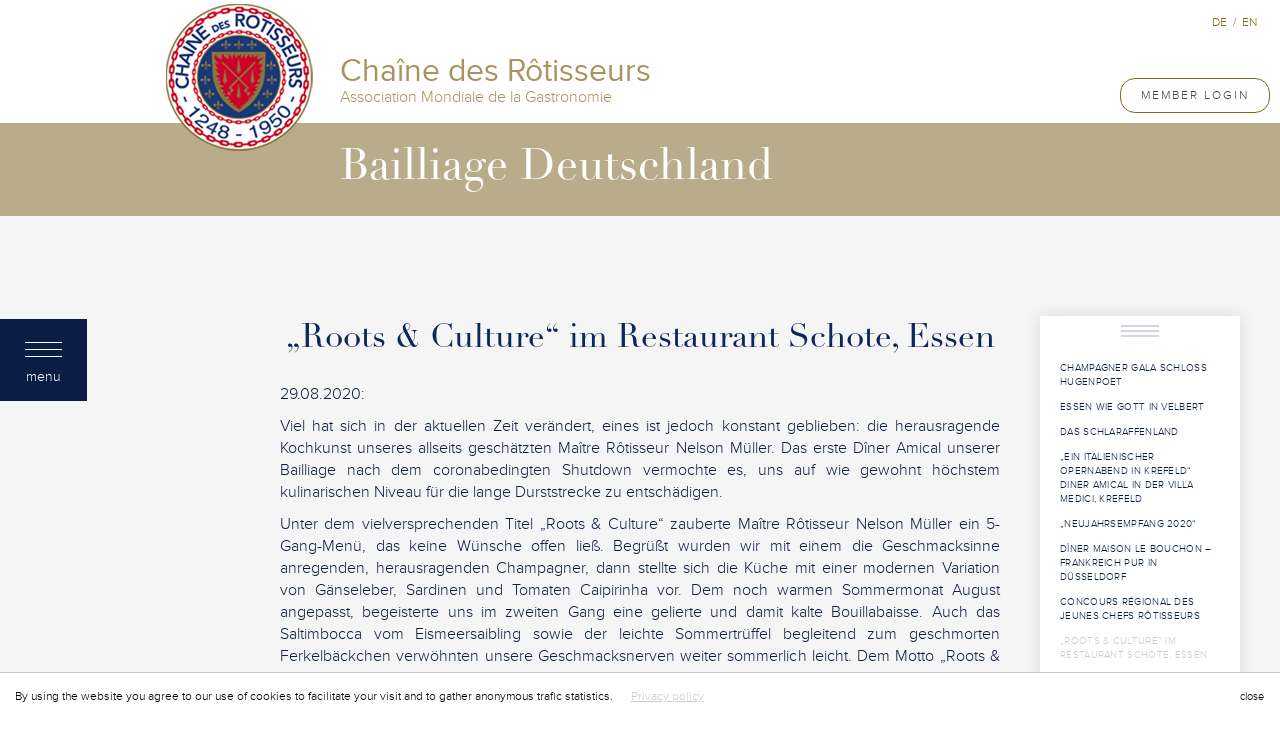

--- FILE ---
content_type: text/html; charset=UTF-8
request_url: https://germany.chainedesrotisseurs.com/pages/929/roots-culture-im-restaurant-schote-essen.html
body_size: 55166
content:
<!DOCTYPE html>
<html lang="de">

<head>
    <meta charset="utf-8">
    <meta http-equiv="X-UA-Compatible" content="IE=edge">
    <meta name="viewport" content="width=device-width, initial-scale=1">
    <meta name="csrf-token" content="cKCyJkRsOTu5V9mfNYBiPlUDmL5ZMpUxdyNWn41d"/>

    <title>
    „Roots &amp; Culture“ im Restaurant Schote, Essen - Chaine des Rotisseurs - Bailliage Deutschland

</title>

    <meta name="description" content="">
    <meta name="author" content="">

            <meta property="og:title" content="„Roots & Culture“ im Restaurant Schote, Essen" />
<meta property="og:type" content="article" />
<meta property="og:description" content="news" />
<meta property="og:image" content="https://germany.chainedesrotisseurs.com/assets/res/CDR_06.jpg" />
<meta property="og:url" content="https://germany.chainedesrotisseurs.com//pages/929/roots-culture-im-restaurant-schote-essen.html" />

    
    <meta property="fb:app_id" content="177040041017574" />

    <link rel="apple-touch-icon" sizes="180x180" href="/favicon/apple-touch-icon.png">
    <link rel="icon" type="image/png" sizes="32x32" href="/favicon/favicon-32x32.png">
    <link rel="icon" type="image/png" sizes="16x16" href="/favicon/favicon-16x16.png">
    <link rel="manifest" href="/favicon/site.webmanifest">
    <link rel="mask-icon" href="/favicon/safari-pinned-tab.svg" color="#5bbad5">
    <meta name="msapplication-TileColor" content="#da532c">
    <meta name="theme-color" content="#ffffff">

        <link href="/assets/frontend/css/fonts.css" rel="stylesheet" type="text/css"/>
        <link href="/assets/frontend/css/all.css?id=7b7002e9c8f2d43d4942f9716b928be3" rel="stylesheet" type="text/css"/>
    <link href="/assets/frontend/css/app.css?id=872b808942081c5639f39bee6352d1fc" rel="stylesheet" type="text/css"/>
    <link href="/assets/frontend/css/page-builder.css?id=f2809622458c0ae252d8bdfcdcfa365d" rel="stylesheet" type="text/css"/>

    <link href="/assets/frontend/css/temp-gallery.css" rel="stylesheet" type="text/css"/>
    <link href="https://germany.chainedesrotisseurs.com/assets/plugins/bootstrap-select/dist/css/bootstrap-select.min.css" rel="stylesheet"
          type="text/css"/>
    
    <script>
        (function (i, s, o, g, r, a, m) {
            i['GoogleAnalyticsObject'] = r;
            i[r] = i[r] || function () {
                (i[r].q = i[r].q || []).push(arguments)
            }, i[r].l = 1 * new Date();
            a = s.createElement(o),
                m = s.getElementsByTagName(o)[0];
            a.async = 1;
            a.src = g;
            m.parentNode.insertBefore(a, m)
        })(window, document, 'script', 'https://www.google-analytics.com/analytics.js', 'ga');


                ga('create', 'UA-91242189-1', 'auto');
        ga('send', 'pageview');
        
    </script>

    

<!-- GA 4 Google tag (gtag.js) -->
<script async src="https://www.googletagmanager.com/gtag/js?id=G-XJD7SD2K2E"></script>
<script>
  window.dataLayer = window.dataLayer || [];
  function gtag(){dataLayer.push(arguments);}
  gtag('js', new Date());

  gtag('config', 'G-XJD7SD2K2E');
</script>

</head>

<body>
<!-- start menu -->
<div id="menu-button">
    <div class="button">
        <div class="btn-close"></div>
        <div class="btn-text">menu</div>
    </div>
</div>

<div id="general-menu-left">

    <div class="left-border">
        <!-- /active -->

        <div class="button">
            <div class="btn-close"></div>
            
        </div>

    </div>

    <div class="right-side">

        <div class="menu-main">
            <!-- /active -->

            <div class="container-menu">

                <div class="menu">

                    <ul>
                                                <li><span class="menu_header menu_header_first">National pages</span></li>
                        
                                                                                                                        
                                    <li class=" l1"
                                        data-id="1">

                                        <a href="https://germany.chainedesrotisseurs.com"
                                            class="pull-left islocal">

                                            Startseite

                                            <span></span>
                                        </a>

                                        
                                    </li>
                                                                    
                                    <li class="has-submenu l1"
                                        data-id="523">

                                        <a href="https://germany.chainedesrotisseurs.com/pages/523/aktuelles.html"
                                            class="pull-left islocal">

                                            Aktuelles

                                            <span></span>
                                        </a>

                                                                                    <div class="show-submenu">
                                                <div class="icon"></div>
                                            </div>
                                        
                                    </li>
                                                                    
                                    <li class=" l1"
                                        data-id="526">

                                        <a href="https://germany.chainedesrotisseurs.com/pages/526/prasidium.html"
                                            class="pull-left islocal">

                                            Präsidium

                                            <span></span>
                                        </a>

                                        
                                    </li>
                                                                    
                                    <li class="has-submenu l1"
                                        data-id="473">

                                        <a href="https://germany.chainedesrotisseurs.com/pages/473/bailliagen.html"
                                            class="pull-left islocal">

                                            Bailliagen

                                            <span></span>
                                        </a>

                                                                                    <div class="show-submenu">
                                                <div class="icon"></div>
                                            </div>
                                        
                                    </li>
                                                                    
                                    <li class=" l1"
                                        data-id="815">

                                        <a href="https://germany.chainedesrotisseurs.com/pages/815/hotels-und-restaurants.html"
                                            class="pull-left islocal">

                                            Hotels und Restaurants

                                            <span></span>
                                        </a>

                                        
                                    </li>
                                                                    
                                    <li class="has-submenu l1"
                                        data-id="613">

                                        <a href="https://germany.chainedesrotisseurs.com/pages/613/chaine-auf-reisen.html"
                                            class="pull-left islocal">

                                            Chaîne auf Reisen

                                            <span></span>
                                        </a>

                                                                                    <div class="show-submenu">
                                                <div class="icon"></div>
                                            </div>
                                        
                                    </li>
                                                                    
                                    <li class=" l1"
                                        data-id="678">

                                        <a href="https://germany.chainedesrotisseurs.com/pages/678/veranstaltungskalender.html"
                                            class="pull-left islocal">

                                            Veranstaltungskalender

                                            <span></span>
                                        </a>

                                        
                                    </li>
                                                                    
                                    <li class=" l1"
                                        data-id="612">

                                        <a href="https://chaine-shop.de/"
                                            class="pull-left islocal">

                                            Chaîne Shop Deutschland

                                            <span></span>
                                        </a>

                                        
                                    </li>
                                                                    
                                    <li class="has-submenu l1"
                                        data-id="527">

                                        <a href="https://germany.chainedesrotisseurs.com/pages/527/omgd-deutschland.html"
                                            class="pull-left islocal">

                                            OMGD (Deutschland)

                                            <span></span>
                                        </a>

                                                                                    <div class="show-submenu">
                                                <div class="icon"></div>
                                            </div>
                                        
                                    </li>
                                                                    
                                    <li class="has-submenu l1"
                                        data-id="524">

                                        <a href="https://germany.chainedesrotisseurs.com/pages/524/die-chaine-stiftung-deutschland.html"
                                            class="pull-left islocal">

                                            Die Chaîne-Stiftung Deutschland

                                            <span></span>
                                        </a>

                                                                                    <div class="show-submenu">
                                                <div class="icon"></div>
                                            </div>
                                        
                                    </li>
                                                                    
                                    <li class=" l1"
                                        data-id="975">

                                        <a href="https://germany.chainedesrotisseurs.com/pages/975/satzung-bailliage-national-dallemagne.html"
                                            class="pull-left islocal">

                                            Satzung Bailliage National d´Allemagne

                                            <span></span>
                                        </a>

                                        
                                    </li>
                                                                    
                                    <li class=" l1"
                                        data-id="616">

                                        <a href="https://germany.chainedesrotisseurs.com/pages/616/kontakt-deutschland.html"
                                            class="pull-left islocal">

                                            Kontakt (Deutschland)

                                            <span></span>
                                        </a>

                                        
                                    </li>
                                                                    
                                    <li class=" l1"
                                        data-id="785">

                                        <a href="https://germany.chainedesrotisseurs.com/pages/785/impressumdatenschutz.html"
                                            class="pull-left islocal">

                                            Impressum/Datenschutz

                                            <span></span>
                                        </a>

                                        
                                    </li>
                                                                    
                                    <li class=" l1"
                                        data-id="978">

                                        <a href="https://germany.chainedesrotisseurs.com/pages/978/pressebereich.html"
                                            class="pull-left islocal">

                                            Pressebereich

                                            <span></span>
                                        </a>

                                        
                                    </li>
                                                                    
                                    <li class="has-submenu l1"
                                        data-id="1915">

                                        <a href="https://germany.chainedesrotisseurs.com/pages/1915/wettbewerbe-concours-national.html"
                                            class="pull-left islocal">

                                            Wettbewerbe - Concours National

                                            <span></span>
                                        </a>

                                                                                    <div class="show-submenu">
                                                <div class="icon"></div>
                                            </div>
                                        
                                    </li>
                                                                                                        <li><span class="menu_header">International pages</span></li>
                                    
                                    <li class="has-submenu l1"
                                        data-id="2">

                                        <a href="https://germany.chainedesrotisseurs.com/pages/3/wort-des-prasidenten.html"
                                            class="pull-left ">

                                            ÜBER DIE CHAÎNE

                                            <span></span>
                                        </a>

                                                                                    <div class="show-submenu">
                                                <div class="icon"></div>
                                            </div>
                                        
                                    </li>
                                                                    
                                    <li class="has-submenu l1"
                                        data-id="20">

                                        <a href="https://germany.chainedesrotisseurs.com/pages/21/warum-mitglied-werden.html"
                                            class="pull-left ">

                                            WARUM MITGLIED WERDEN?

                                            <span></span>
                                        </a>

                                                                                    <div class="show-submenu">
                                                <div class="icon"></div>
                                            </div>
                                        
                                    </li>
                                                                    
                                    <li class=" l1"
                                        data-id="25">

                                        <a href="https://newsonline.chainedesrotisseurs.com"
                                            class="pull-left ">

                                            ONLINE-NEWS

                                            <span></span>
                                        </a>

                                        
                                    </li>
                                                                    
                                    <li class="has-submenu l1"
                                        data-id="62">

                                        <a href="https://germany.chainedesrotisseurs.com/pages/62/mitgliederseite.html"
                                            class="pull-left ">

                                            MITGLIEDERSEITE

                                            <span></span>
                                        </a>

                                                                                    <div class="show-submenu">
                                                <div class="icon"></div>
                                            </div>
                                        
                                    </li>
                                                                                    
                    </ul>

                </div>

            </div>

        </div>

        <div class="preloader-menu"></div><!-- /active -->

        <div class="submenu-main">
            <!-- /active -->

            <div class="container-menu">

                <div class="menu">
                    <ul>
                                                                                                                                                                                                                                                                                                        <li class="d-none l2 has-submenu" data-id="881" data-parent="523">

        
    <a href="https://germany.chainedesrotisseurs.com/pages/881/homestory.html"   class="pull-left islocal">

        Homestory

        <span></span>

    </a>


        <div class="show-submenu">
        <div class="icon"></div>
    </div>
    

</li>


<li class="sb-menu-container" id="sbmenu-881">
    <ul>
                
        
        <li>
            <a href="https://germany.chainedesrotisseurs.com/pages/994/baden-schwarzwald.html"  class=" islocal">
                Baden Schwarzwald
            </a>
        </li>
                
        
        <li>
            <a href="https://germany.chainedesrotisseurs.com/pages/997/baden-wurttemberg.html"  class=" islocal">
                Baden Württemberg
            </a>
        </li>
                
        
        <li>
            <a href="https://germany.chainedesrotisseurs.com/pages/998/baviere-orientale.html"  class=" islocal">
                Bavière Orientale
            </a>
        </li>
                
        
        <li>
            <a href="https://germany.chainedesrotisseurs.com/pages/884/berlin-brandenburg.html"  class=" islocal">
                Berlin-Brandenburg
            </a>
        </li>
                
        
        <li>
            <a href="https://germany.chainedesrotisseurs.com/pages/988/bodensee.html"  class=" islocal">
                Bodensee
            </a>
        </li>
                
        
        <li>
            <a href="https://germany.chainedesrotisseurs.com/pages/991/bremen-westniedersachsen-ostfriesische-inseln-helgoland.html"  class=" islocal">
                 BREMEN–WESTNIEDERSACHSEN-OSTFRIESISCHE INSELN &amp; HELGOLAND
            </a>
        </li>
                
        
        <li>
            <a href="https://germany.chainedesrotisseurs.com/pages/999/franken.html"  class=" islocal">
                Franken
            </a>
        </li>
                
        
        <li>
            <a href="https://germany.chainedesrotisseurs.com/pages/902/hamburg.html"  class=" islocal">
                Hamburg
            </a>
        </li>
                
        
        <li>
            <a href="https://germany.chainedesrotisseurs.com/pages/1005/hessen.html"  class=" islocal">
                Hessen
            </a>
        </li>
                
        
        <li>
            <a href="https://germany.chainedesrotisseurs.com/pages/1006/bailliage-munich-et-haute-baviere.html"  class=" islocal">
                Bailliage Munich et Haute-Bavière
            </a>
        </li>
                
        
        <li>
            <a href="https://germany.chainedesrotisseurs.com/pages/1015/mecklenburg-vorpommern.html"  class=" islocal">
                Mecklenburg-Vorpommern
            </a>
        </li>
                
        
        <li>
            <a href="https://germany.chainedesrotisseurs.com/pages/898/mittelrhein.html"  class=" islocal">
                Mittelrhein
            </a>
        </li>
                
        
        <li>
            <a href="https://germany.chainedesrotisseurs.com/pages/886/niedersachsen.html"  class=" islocal">
                Niedersachsen
            </a>
        </li>
                
        
        <li>
            <a href="https://germany.chainedesrotisseurs.com/pages/1016/nordrhein.html"  class=" islocal">
                Nordrhein
            </a>
        </li>
                
        
        <li>
            <a href="https://germany.chainedesrotisseurs.com/pages/1087/pfalz-saar-mosel.html"  class=" islocal">
                Pfalz-Saar-Mosel
            </a>
        </li>
                
        
        <li>
            <a href="https://germany.chainedesrotisseurs.com/pages/1023/sachsen-anhalt.html"  class=" islocal">
                Sachsen- Anhalt
            </a>
        </li>
                
        
        <li>
            <a href="https://germany.chainedesrotisseurs.com/pages/1024/sachsen.html"  class=" islocal">
                Sachsen
            </a>
        </li>
                
        
        <li>
            <a href="https://germany.chainedesrotisseurs.com/pages/1089/sylt.html"  class=" islocal">
                Sylt
            </a>
        </li>
                
        
        <li>
            <a href="https://germany.chainedesrotisseurs.com/pages/1025/thuringen.html"  class=" islocal">
                Thüringen
            </a>
        </li>
                
        
        <li>
            <a href="https://germany.chainedesrotisseurs.com/pages/1026/westfalen-lippe.html"  class=" islocal">
                Westfalen-Lippe
            </a>
        </li>
        				    
    </ul>
</li>

                                                                                    <li class="d-none l2 " data-id="976" data-parent="523">

        
    <a href="https://germany.chainedesrotisseurs.com/pages/976/chaine-journal-nr-99-gourmetfuhrer-2026.html"   class="pull-left islocal">

        CHAINE Journal Nr 99 &amp; Gourmetführer 2026

        <span></span>

    </a>


    

</li>

                                                                                    <li class="d-none l2 " data-id="700" data-parent="523">

        
    <a href="https://germany.chainedesrotisseurs.com/pages/700/bailliage-d-allemagne-sylt.html"   class="pull-left islocal">

        Bailliage d´ Allemagne - SYLT

        <span></span>

    </a>


    

</li>

                                                                                    <li class="d-none l2 " data-id="727" data-parent="523">

        
    <a href="https://germany.chainedesrotisseurs.com/pages/727/jeunes-sommeliers-wettbewerb-in-seoul-sudkorea.html"   class="pull-left islocal">

        Jeunes Sommeliers Wettbewerb in Seoul, Südkorea

        <span></span>

    </a>


    

</li>

                                                                                    <li class="d-none l2 " data-id="735" data-parent="523">

        
    <a href="https://germany.chainedesrotisseurs.com/pages/735/instagram.html"   class="pull-left islocal">

        Instagram

        <span></span>

    </a>


    

</li>

                                                                                    <li class="d-none l2 " data-id="981" data-parent="523">

        
    <a href="https://germany.chainedesrotisseurs.com/pages/981/jeunes-sommeliers-wettbewerb-2021.html"   class="pull-left islocal">

        JEUNES SOMMELIERS WETTBEWERB 2021

        <span></span>

    </a>


    

</li>

                                                                                    <li class="d-none l2 has-submenu" data-id="1034" data-parent="523">

        
    <a href="https://germany.chainedesrotisseurs.com/pages/1034/world-chaine-day-2021.html"   class="pull-left islocal">

        World Chaîne Day 2021

        <span></span>

    </a>


        <div class="show-submenu">
        <div class="icon"></div>
    </div>
    

</li>


<li class="sb-menu-container" id="sbmenu-1034">
    <ul>
                
        
        <li>
            <a href="https://germany.chainedesrotisseurs.com/pages/1036/hessen.html"  class=" islocal">
                Hessen
            </a>
        </li>
                
        
        <li>
            <a href="https://germany.chainedesrotisseurs.com/pages/1037/sachsen.html"  class=" islocal">
                Sachsen
            </a>
        </li>
                
        
        <li>
            <a href="https://germany.chainedesrotisseurs.com/pages/1040/bailliage-bremen-westniedersachsen-ostfriesische-inseln-und-helgoland.html"  class=" islocal">
                Bailliage Bremen-Westniedersachsen-Ostfriesische Inseln und Helgoland
            </a>
        </li>
        				    
    </ul>
</li>

                                                                                    <li class="d-none l2 has-submenu" data-id="964" data-parent="523">

        
    <a href="https://germany.chainedesrotisseurs.com/pages/964/jeunes-chefs-rotisseurs-wettbewerb-2022.html"   class="pull-left islocal">

        JEUNES CHEFS RÔTISSEURS WETTBEWERB 2022

        <span></span>

    </a>


        <div class="show-submenu">
        <div class="icon"></div>
    </div>
    

</li>


<li class="sb-menu-container" id="sbmenu-964">
    <ul>
                
        
        <li>
            <a href="https://germany.chainedesrotisseurs.com/pages/1193/concours-national-des-jeunes-chefs-2021.html"  class=" islocal">
                Concours National des Jeunes Chefs 2021
            </a>
        </li>
        				    
    </ul>
</li>

                                                                                    <li class="d-none l2 " data-id="1195" data-parent="523">

        
    <a href="https://germany.chainedesrotisseurs.com/pages/1195/concours-national-des-jeunes-sommeliers-2022.html"   class="pull-left islocal">

        Concours National des Jeunes Sommeliers 2022

        <span></span>

    </a>


    

</li>

                                                                                    <li class="d-none l2 has-submenu" data-id="1211" data-parent="523">

        
    <a href="https://germany.chainedesrotisseurs.com/pages/1211/chapitre-d-allemagne-wiesbaden-2022.html"   class="pull-left islocal">

        Chapitre d´ Allemagne Wiesbaden 2022

        <span></span>

    </a>


        <div class="show-submenu">
        <div class="icon"></div>
    </div>
    

</li>


<li class="sb-menu-container" id="sbmenu-1211">
    <ul>
                
        
        <li>
            <a href="https://germany.chainedesrotisseurs.com/pages/1210/chapitre-d-allemagne-im-palmengarten.html"  class=" islocal">
                Chapitre d´ Allemagne im Palmengarten
            </a>
        </li>
                
        
        <li>
            <a href="https://germany.chainedesrotisseurs.com/pages/1231/chapitre-d-allemagne-jeunes-sommeliers.html"  class=" islocal">
                Chapitre d´ Allemagne Jeunes Sommeliers
            </a>
        </li>
                
        
        <li>
            <a href="https://germany.chainedesrotisseurs.com/pages/1239/omgd-chapitre-saale-unstrut.html"  class=" islocal">
                OMGD CHAPITRE Saale-Unstrut
            </a>
        </li>
        				    
    </ul>
</li>

                                                                                    <li class="d-none l2 " data-id="1241" data-parent="523">

        
    <a href="https://germany.chainedesrotisseurs.com/pages/1241/grand-chapitre-netherlands.html"   class="pull-left islocal">

        Grand Chapitre Netherlands

        <span></span>

    </a>


    

</li>

                                                                                    <li class="d-none l2 " data-id="1042" data-parent="523">

        
    <a href="https://germany.chainedesrotisseurs.com/pages/1042/grand-chapitre-kroatien-2022.html"   class="pull-left islocal">

        Grand Chapitre Kroatien 2022

        <span></span>

    </a>


    

</li>

                                                                                    <li class="d-none l2 " data-id="1323" data-parent="523">

        
    <a href="https://germany.chainedesrotisseurs.com/pages/1323/97-grand-chapitre-dallemagne-bodensee-2023.html"   class="pull-left islocal">

        97. Grand Chapitre d´Allemagne Bodensee 2023

        <span></span>

    </a>


    

</li>

                                                                                    <li class="d-none l2 " data-id="1414" data-parent="523">

        
    <a href="https://germany.chainedesrotisseurs.com/pages/1414/chapitre-d-allemagne-kronberg-2023.html"   class="pull-left islocal">

        CHAPITRE D´ ALLEMAGNE KRONBERG 2023

        <span></span>

    </a>


    

</li>

                                                                                    <li class="d-none l2 " data-id="1500" data-parent="523">

        
    <a href="https://germany.chainedesrotisseurs.com/pages/1500/98-grand-chapitre-dallemagne-in-hamburg.html"   class="pull-left islocal">

        98. Grand Chapitre d´Allemagne in Hamburg

        <span></span>

    </a>


    

</li>

                                                                                    <li class="d-none l2 has-submenu" data-id="1533" data-parent="523">

        
    <a href="https://germany.chainedesrotisseurs.com/pages/1533/grands-chapitres-chapitres-international-2024.html"   class="pull-left islocal">

        Grands Chapitres &amp; Chapitres International 2024

        <span></span>

    </a>


        <div class="show-submenu">
        <div class="icon"></div>
    </div>
    

</li>


<li class="sb-menu-container" id="sbmenu-1533">
    <ul>
                
        
        <li>
            <a href="https://germany.chainedesrotisseurs.com/pages/1322/grand-chapitre-international-liechtenstein.html"  class=" islocal">
                Grand Chapitre International – Liechtenstein
            </a>
        </li>
                
        
        <li>
            <a href="https://germany.chainedesrotisseurs.com/pages/1532/chapitre-concours-international-des-jeunes-sommeliers-in-ljubljana.html"  class=" islocal">
                Chapitre &amp; Concours International des Jeunes Sommeliers in Ljubljana
            </a>
        </li>
                
        
        <li>
            <a href="https://germany.chainedesrotisseurs.com/pages/1703/grand-chapitre-national-turkei.html"  class=" islocal">
                Grand Chapitre National Türkei
            </a>
        </li>
        				    
    </ul>
</li>

                                                                                    <li class="d-none l2 " data-id="1672" data-parent="523">

        
    <a href="https://germany.chainedesrotisseurs.com/pages/1672/100-grand-chapitre-international-dallemagne-dresden.html"   class="pull-left islocal">

        100. Grand Chapitre International d´Allemagne Dresden

        <span></span>

    </a>


    

</li>

                                                                                    <li class="d-none l2 " data-id="1799" data-parent="523">

        
    <a href="https://germany.chainedesrotisseurs.com/pages/1799/101-grand-chapitre-international-dallemagne-koln.html"   class="pull-left islocal">

        101. Grand Chapitre International d´Allemagne Köln

        <span></span>

    </a>


    

</li>

                                                                                    <li class="d-none l2 " data-id="1924" data-parent="523">

        
    <a href="https://germany.chainedesrotisseurs.com/pages/1924/101-grand-chapitre-dallemagne-in-koln.html"   class="pull-left islocal">

        101. Grand Chapitre d´Allemagne in Köln

        <span></span>

    </a>


    

</li>

                                                                                    <li class="d-none l2 " data-id="1955" data-parent="523">

        
    <a href="https://germany.chainedesrotisseurs.com/pages/1955/save-the-date-102-grand-chapitre-dallemagne-hannover.html"   class="pull-left islocal">

        Save  the Date 102. Grand Chapitre d´Allemagne Hannover

        <span></span>

    </a>


    

</li>

                                                                                                                                                                                                                                                                                                        <li class="d-none l2 has-submenu" data-id="529" data-parent="473">

        
    <a href="https://germany.chainedesrotisseurs.com/pages/529/baden-schwarzwald.html"   class="pull-left islocal">

        Baden Schwarzwald

        <span></span>

    </a>


        <div class="show-submenu">
        <div class="icon"></div>
    </div>
    

</li>


<li class="sb-menu-container" id="sbmenu-529">
    <ul>
                
        
        <li>
            <a href="https://germany.chainedesrotisseurs.com/pages/1125/diner-maison-im-hotel-maison-messmer.html"  class=" islocal">
                Dîner Maison im Hotel Maison Messmer 
            </a>
        </li>
                
        
        <li>
            <a href="https://germany.chainedesrotisseurs.com/pages/690/theaterkunst-trifft-kulinarik-auf-schloss-heidelberg-dracula-lebt.html"  class=" islocal">
                Theaterkunst trifft Kulinarik auf Schloss Heidelberg – Dracula lebt…..
            </a>
        </li>
                
        
        <li>
            <a href="https://germany.chainedesrotisseurs.com/pages/748/weingut-fritz-wassmer.html"  class=" islocal">
                Weingut Fritz Waßmer
            </a>
        </li>
                
        
        <li>
            <a href="https://germany.chainedesrotisseurs.com/pages/757/ganse-dejeuner-am-9-november-im-fritz-felix-baden-baden.html"  class=" islocal">
                Gänse Déjeuner am 9. November im Fritz &amp; Felix, Baden-Baden
            </a>
        </li>
                
        
        <li>
            <a href="https://germany.chainedesrotisseurs.com/pages/778/buffet-de-noel-dejeuner-amical-im-colombi-hotel-am-15-dezember-2019.html"  class=" islocal">
                Buffet de Noël – Déjeuner Amical im Colombi Hotel am 15. Dezember 2019
            </a>
        </li>
                
        
        <li>
            <a href="https://germany.chainedesrotisseurs.com/pages/797/dejeuner-amical-la-cucina-della-passione.html"  class=" islocal">
                Déjeuner Amical  –  La Cucina della Passione  –  
            </a>
        </li>
                
        
        <li>
            <a href="https://germany.chainedesrotisseurs.com/pages/817/das-besondere-chaine-golfturnier-save-the-date-freitag-10-juli-2020.html"  class=" islocal">
                Das besondere Chaîne-Golfturnier, SAVE THE DATE Freitag, 10. Juli 2020
            </a>
        </li>
                
        
        <li>
            <a href="https://germany.chainedesrotisseurs.com/pages/818/laccord-parfait-rhone-wein-und-schwarze-truffel-aus-der-drome-region.html"  class=" islocal">
                „L’Accord Parfait“ - Rhône Wein und schwarze Trüffel aus der Drôme Region!
            </a>
        </li>
                
        
        <li>
            <a href="https://germany.chainedesrotisseurs.com/pages/934/die-jungen-wilden-konnten-begeistern.html"  class=" islocal">
                Die „jungen Wilden“ konnten begeistern!
            </a>
        </li>
                
        
        <li>
            <a href="https://germany.chainedesrotisseurs.com/pages/941/dejeuner-maison-im-restaurant-959.html"  class=" islocal">
                Déjeuner Maison im Restaurant 959 
            </a>
        </li>
                
        
        <li>
            <a href="https://germany.chainedesrotisseurs.com/pages/982/omgd-wine-tasting.html"  class=" islocal">
                OMGD Wine Tasting 
            </a>
        </li>
                
        
        <li>
            <a href="https://germany.chainedesrotisseurs.com/pages/1291/fruhlingserwachen-2022-im-hotel-restaurant-erbprinz.html"  class=" islocal">
                Frühlingserwachen 2022 im Hotel-Restaurant Erbprinz
            </a>
        </li>
                
        
        <li>
            <a href="https://germany.chainedesrotisseurs.com/pages/1292/sommerlicher-weingenuss-und-gaumenfreuden.html"  class=" islocal">
                Sommerlicher Weingenuss und Gaumenfreuden
            </a>
        </li>
                
        
        <li>
            <a href="https://germany.chainedesrotisseurs.com/pages/1302/geniessen-mit-allen-sinnen.html"  class=" islocal">
                „Genießen mit allen Sinnen“
            </a>
        </li>
                
        
        <li>
            <a href="https://germany.chainedesrotisseurs.com/pages/1311/geschichte-erleben.html"  class=" islocal">
                „Geschichte erleben“
            </a>
        </li>
                
        
        <li>
            <a href="https://germany.chainedesrotisseurs.com/pages/1347/herbstliche-impressionen.html"  class=" islocal">
                „Herbstliche Impressionen“
            </a>
        </li>
                
        
        <li>
            <a href="https://germany.chainedesrotisseurs.com/pages/1376/adventszauber-in-baden-baden.html"  class=" islocal">
                ADVENTSZAUBER in Baden-Baden
            </a>
        </li>
                
        
        <li>
            <a href="https://germany.chainedesrotisseurs.com/pages/1405/weihnachtlicher-schwarzwald.html"  class=" islocal">
                „Weihnachtlicher Schwarzwald“
            </a>
        </li>
                
        
        <li>
            <a href="https://germany.chainedesrotisseurs.com/pages/1430/omgd-weinverkostung-mit-musikalischer-und-literarischer-begleitung.html"  class=" islocal">
                „OMGD Weinverkostung mit musikalischer und literarischer Begleitung“
            </a>
        </li>
                
        
        <li>
            <a href="https://germany.chainedesrotisseurs.com/pages/1453/150-jahre-brenners.html"  class=" islocal">
                „150 Jahre Brenners„
            </a>
        </li>
                
        
        <li>
            <a href="https://germany.chainedesrotisseurs.com/pages/1468/world-chaine-day-bei-kreativer-sternekuche-diner-amical-am-22-april-2023.html"  class=" islocal">
                „World Chaîne Day bei kreativer Sterneküche„ Dîner Amical am 22. April 2023  
            </a>
        </li>
                
        
        <li>
            <a href="https://germany.chainedesrotisseurs.com/pages/1479/wohlfuhlen-und-genuss-ein-feuerwerk-kulinarischer-handwerkskunst.html"  class=" islocal">
                „Wohlfühlen und Genuss – ein Feuerwerk kulinarischer Handwerkskunst&quot;
            </a>
        </li>
                
        
        <li>
            <a href="https://germany.chainedesrotisseurs.com/pages/1530/bbq-rockn-roll-im-heidelberger-schloss.html"  class=" islocal">
                BBQ  &amp;  Rock’n Roll  im  Heidelberger Schloss
            </a>
        </li>
                
        
        <li>
            <a href="https://germany.chainedesrotisseurs.com/pages/1567/gefeiert-wurde-die-gelungene-ubergabe-im-doblers-mannheim.html"  class=" islocal">
                Gefeiert wurde die gelungene „ Übergabe „  im Dobler’s, Mannheim
            </a>
        </li>
                
        
        <li>
            <a href="https://germany.chainedesrotisseurs.com/pages/1619/weihnachtlicher-erbprinz.html"  class=" islocal">
                „Weihnachtlicher Erbprinz“
            </a>
        </li>
                
        
        <li>
            <a href="https://germany.chainedesrotisseurs.com/pages/1634/truffel-und-rhone-wein.html"  class=" islocal">
                „Trüffel  und  Rhône Wein“
            </a>
        </li>
                
        
        <li>
            <a href="https://germany.chainedesrotisseurs.com/pages/1675/historische-klosterschanke-aus-dem-dornroschenschlaf-erwacht.html"  class=" islocal">
                „Historische Klosterschänke aus dem Dornröschenschlaf erwacht“
            </a>
        </li>
                
        
        <li>
            <a href="https://germany.chainedesrotisseurs.com/pages/1678/world-chaine-day-ein-abend-unter-freunden.html"  class=" islocal">
                „World Chaîne Day – ein Abend unter Freunden“
            </a>
        </li>
                
        
        <li>
            <a href="https://germany.chainedesrotisseurs.com/pages/1732/dejeuner-amical-solstice.html"  class=" islocal">
                Déjeuner Amical „Solstice“
            </a>
        </li>
                
        
        <li>
            <a href="https://germany.chainedesrotisseurs.com/pages/1780/dejeuner-amical-herbstlicher-schwarzwald.html"  class=" islocal">
                Déjeuner Amical &quot;Herbstlicher Schwarzwald&quot;
            </a>
        </li>
                
        
        <li>
            <a href="https://germany.chainedesrotisseurs.com/pages/1820/diner-amical-dreilandereck-international-am-23-november-2024-im-schwanen-weil-am-rhein.html"  class=" islocal">
                Dîner Amical „Dreiländereck International“  am 23. November 2024 im Schwanen, Weil am Rhein
            </a>
        </li>
                
        
        <li>
            <a href="https://germany.chainedesrotisseurs.com/pages/1835/weihnachtlicher-schwarzwald.html"  class=" islocal">
                Weihnachtlicher Schwarzwald
            </a>
        </li>
                
        
        <li>
            <a href="https://germany.chainedesrotisseurs.com/pages/1899/gourmetfestival-am-2-mai-2025-im-heidelberger-schloss.html"  class=" islocal">
                Gourmetfestival am 2. Mai 2025 im Heidelberger Schloss
            </a>
        </li>
                
        
        <li>
            <a href="https://germany.chainedesrotisseurs.com/pages/1900/dejeuner-amical-fruhlings-uberraschungsmenu.html"  class=" islocal">
                Déjeuner Amical „Frühlings - Überraschungsmenu“
            </a>
        </li>
                
        
        <li>
            <a href="https://germany.chainedesrotisseurs.com/pages/1963/grenzenloser-genuss-ein-abend-unter-freunden.html"  class=" islocal">
                „Grenzenloser Genuss  –  ein Abend unter Freunden“
            </a>
        </li>
                
        
        <li>
            <a href="https://germany.chainedesrotisseurs.com/pages/1988/tradition-und-tracht-badischer-abend-zur-wiedereroffnung.html"  class=" islocal">
                &quot;Tradition  und  Tracht Badischer Abend zur Wiedereröffnung&quot;
            </a>
        </li>
                
        
        <li>
            <a href="https://germany.chainedesrotisseurs.com/pages/2011/drei-bailliagen-feiern-genussvoll-in-historischen-mauern-diner-amical-gans-mit-musik.html"  class=" islocal">
                Drei Bailliagen feiern genußvoll  in historischen Mauern  Dîner Amical   „Gans  mit Musik“
            </a>
        </li>
                
        
        <li>
            <a href="https://germany.chainedesrotisseurs.com/pages/2040/weihnachtlicher-schwarzwald-diner-amical-am-13-dezember-2025.html"  class=" islocal">
                „Weihnachtlicher Schwarzwald&quot; Dîner Amical am 13. Dezember 2025
            </a>
        </li>
        				    
    </ul>
</li>

                                                                                    <li class="d-none l2 has-submenu" data-id="475" data-parent="473">

        
    <a href="https://germany.chainedesrotisseurs.com/pages/475/baden-wurttemberg.html"   class="pull-left islocal">

        Baden-Württemberg

        <span></span>

    </a>


        <div class="show-submenu">
        <div class="icon"></div>
    </div>
    

</li>


<li class="sb-menu-container" id="sbmenu-475">
    <ul>
                
        
        <li>
            <a href="https://germany.chainedesrotisseurs.com/pages/708/tour-des-vins-omgd-goes-wurttemberg.html"  class=" islocal">
                Tour des Vins – OMGD goes Württemberg
            </a>
        </li>
                
        
        <li>
            <a href="https://germany.chainedesrotisseurs.com/pages/739/chaine-familientreff-auf-dem-174-cannstatter-wasen-2019.html"  class=" islocal">
                Chaîne-Familientreff auf dem 174. Cannstatter Wasen 2019
            </a>
        </li>
                
        
        <li>
            <a href="https://germany.chainedesrotisseurs.com/pages/745/restaurant-krone-mit-dem-jungsten-sternekoch-von-2017-wird-erstes-chaine-haus-in-der-stadt.html"  class=" islocal">
                Restaurant Krone mit dem jüngsten Sternekoch von 2017 wird erstes Chaîne-Haus in der Stadt
            </a>
        </li>
                
        
        <li>
            <a href="https://germany.chainedesrotisseurs.com/pages/756/un-viaggio-al-tartufo-con-vincenzo-paradiso.html"  class=" islocal">
                UN VIAGGIO AL TARTUFO CON VINCENZO PARADISO
            </a>
        </li>
                
        
        <li>
            <a href="https://germany.chainedesrotisseurs.com/pages/810/diner-amical-und-neujahrsempfang-im-legendaren-restaurant-top-air-stuttgart.html"  class=" islocal">
                Dîner Amical und Neujahrsempfang im legendären Restaurant TOP AIR Stuttgart
            </a>
        </li>
                
        
        <li>
            <a href="https://germany.chainedesrotisseurs.com/pages/816/das-besondere-chaine-golfturnier-save-the-date-freitag-10-juli-2020.html"  class=" islocal">
                Das besondere Chaîne-Golfturnier, SAVE THE DATE Freitag, 10. Juli 2020
            </a>
        </li>
                
        
        <li>
            <a href="https://germany.chainedesrotisseurs.com/pages/824/die-weltelite-der-koche-zu-gast-in-der-landeshauptstadt-stuttgart.html"  class=" islocal">
                Die Weltelite der Köche zu Gast in der Landeshauptstadt Stuttgart
            </a>
        </li>
                
        
        <li>
            <a href="https://germany.chainedesrotisseurs.com/pages/907/neumitglied-krehls-linde.html"  class=" islocal">
                Neumitglied Krehl‘s Linde
            </a>
        </li>
                
        
        <li>
            <a href="https://germany.chainedesrotisseurs.com/pages/952/diner-amical-hanami-japanisches-kirschblutenfest-im-herbst.html"  class=" islocal">
                Dîner Amical HANAMI – Japanisches Kirschblütenfest im Herbst 
            </a>
        </li>
                
        
        <li>
            <a href="https://germany.chainedesrotisseurs.com/pages/1054/dejeuner-amical-gasthof-krone-waldenbuch.html"  class=" islocal">
                Déjeuner Amical Gasthof Krone Waldenbuch
            </a>
        </li>
                
        
        <li>
            <a href="https://germany.chainedesrotisseurs.com/pages/1122/hommage-an-einen-patron-badischer-gastlichkeit.html"  class=" islocal">
                Hommage an einen Patron badischer Gastlichkeit
            </a>
        </li>
                
        
        <li>
            <a href="https://germany.chainedesrotisseurs.com/pages/1140/wasen-by-lausterer.html"  class=" islocal">
                Wasen by Lausterer
            </a>
        </li>
                
        
        <li>
            <a href="https://germany.chainedesrotisseurs.com/pages/1158/herbstliches-weindegustations-menu.html"  class=" islocal">
                Herbstliches Weindégustations-Menü 
            </a>
        </li>
                
        
        <li>
            <a href="https://germany.chainedesrotisseurs.com/pages/1165/restaurant-zur-weinsteige.html"  class=" islocal">
                Restaurant Zur Weinsteige
            </a>
        </li>
                
        
        <li>
            <a href="https://germany.chainedesrotisseurs.com/pages/1216/schwabische-avantgarde-jenseits-von-spatzle.html"  class=" islocal">
                Schwäbische Avantgarde jenseits von Spätzle
            </a>
        </li>
                
        
        <li>
            <a href="https://germany.chainedesrotisseurs.com/pages/1244/papas-kuche-und-kims-weine.html"  class=" islocal">
                Papas Küche und Kims Weine
            </a>
        </li>
                
        
        <li>
            <a href="https://germany.chainedesrotisseurs.com/pages/1249/lukullisches-highlight-anlasslich-des-diner-amical-zum-world-chaine-day-mit-spargel-as-its-best.html"  class=" islocal">
                Lukullisches Highlight anlässlich des Dîner Amical zum World Chaîne Day mit Spargel “as it‘s best!”
            </a>
        </li>
                
        
        <li>
            <a href="https://germany.chainedesrotisseurs.com/pages/1269/parkcafe-im-bluhendes-barock-in-ludwigsburg-furstlich-speisen-in-barockem-ambiente.html"  class=" islocal">
                Parkcafé im „Blühendes Barock“ in Ludwigsburg - Fürstlich Speisen in barockem Ambiente
            </a>
        </li>
                
        
        <li>
            <a href="https://germany.chainedesrotisseurs.com/pages/1350/sommernachtstraum-im-schwarzwald.html"  class=" islocal">
                Sommernachtstraum im Schwarzwald
            </a>
        </li>
                
        
        <li>
            <a href="https://germany.chainedesrotisseurs.com/pages/1352/freitag-23-september-2022-wasen-auftakt-in-der-ta-os-lodge-im-festzelt-klauss-klauss-auf-dem-cannstatter-wasen.html"  class=" islocal">
                Freitag, 23. September 2022, Wasen-Auftakt in der TA OS |lodge| im Festzelt Klauss &amp; Klauss auf dem Cannstatter Wasen
            </a>
        </li>
                
        
        <li>
            <a href="https://germany.chainedesrotisseurs.com/pages/1361/wild-in-vielen-variationen.html"  class=" islocal">
                Wild in vielen Variationen
            </a>
        </li>
                
        
        <li>
            <a href="https://germany.chainedesrotisseurs.com/pages/1372/die-chaine-in-der-truffelwolke.html"  class=" islocal">
                Die Chaîne in der Trüffelwolke
            </a>
        </li>
                
        
        <li>
            <a href="https://germany.chainedesrotisseurs.com/pages/1378/chaine-traditionshaus-adler-in-asperg.html"  class=" islocal">
                Chaîne-Traditionshaus Adler in Asperg
            </a>
        </li>
                
        
        <li>
            <a href="https://germany.chainedesrotisseurs.com/pages/1412/mit-hochstem-genuss-ins-neue-jahr.html"  class=" islocal">
                Mit höchstem Genuss ins neue Jahr
            </a>
        </li>
                
        
        <li>
            <a href="https://germany.chainedesrotisseurs.com/pages/1435/oase-der-gastrokultur-diner-amical-im-stuttgarter-restaurant-delice.html"  class=" islocal">
                Oase der Gastrokultur Dîner Amical im Stuttgarter Restaurant Délice
            </a>
        </li>
                
        
        <li>
            <a href="https://germany.chainedesrotisseurs.com/pages/1465/tolle-unterstutzung-fur-chaine-stiftung.html"  class=" islocal">
                Tolle Unterstützung für Chaîne-Stiftung
            </a>
        </li>
                
        
        <li>
            <a href="https://germany.chainedesrotisseurs.com/pages/1480/japan-im-garten-und-auf-tellern.html"  class=" islocal">
                Japan im Garten und auf Tellern
            </a>
        </li>
                
        
        <li>
            <a href="https://germany.chainedesrotisseurs.com/pages/1490/erfullte-kulinarische-blutentraume.html"  class=" islocal">
                Erfüllte kulinarische Blütenträume
            </a>
        </li>
                
        
        <li>
            <a href="https://germany.chainedesrotisseurs.com/pages/1519/gastfreundschaft-und-aussicht-grandios.html"  class=" islocal">
                Gastfreundschaft und Aussicht: Grandios
            </a>
        </li>
                
        
        <li>
            <a href="https://germany.chainedesrotisseurs.com/pages/1527/bailliage-baden-wurttemberg-in-der-remstalkellerei-und-im-lamm-hebsack.html"  class=" islocal">
                Bailliage Baden-Württemberg in der Remstalkellerei und im Lamm Hebsack
            </a>
        </li>
                
        
        <li>
            <a href="https://germany.chainedesrotisseurs.com/pages/1565/bailliage-baden-wurttemberg-feiert-auf-dem-cannstatter-wasen.html"  class=" islocal">
                Bailliage Baden-Württemberg feiert auf dem Cannstatter Wasen
            </a>
        </li>
                
        
        <li>
            <a href="https://germany.chainedesrotisseurs.com/pages/1580/truffelreise-mit-der-lizenz-zum-geniessen.html"  class=" islocal">
                Trüffelreise mit der Lizenz zum Genießen
            </a>
        </li>
                
        
        <li>
            <a href="https://germany.chainedesrotisseurs.com/pages/1595/festlicher-jahresausklang-in-der-friedrichsruhe.html"  class=" islocal">
                Festlicher Jahresausklang in der Friedrichsruhe
            </a>
        </li>
                
        
        <li>
            <a href="https://germany.chainedesrotisseurs.com/pages/1604/vom-heimweh-und-fernweh.html"  class=" islocal">
                Vom Heimweh und Fernweh
            </a>
        </li>
                
        
        <li>
            <a href="https://germany.chainedesrotisseurs.com/pages/1638/bienvenue-ohne-deja-vu.html"  class=" islocal">
                Bienvenue ohne déjà vu
            </a>
        </li>
                
        
        <li>
            <a href="https://germany.chainedesrotisseurs.com/pages/1644/huttengaudi-nach-art-der-chaine-bailliage-baden-wurttemberg-feiert-im-lowen-in-steinenbronn.html"  class=" islocal">
                Hüttengaudi nach Art der Chaîne Bailliage Baden-Württemberg feiert im Löwen in Steinenbronn
            </a>
        </li>
                
        
        <li>
            <a href="https://germany.chainedesrotisseurs.com/pages/1647/chaine-des-rotisseurs-dallemagne-zeigt-flagge-auf-der-26-ikaolympiade-der-koche-in-stuttgart.html"  class=" islocal">
                Chaîne des Rôtisseurs d‘Allemagne zeigt Flagge auf der 26. IKA/Olympiade der Köche in Stuttgart
            </a>
        </li>
                
        
        <li>
            <a href="https://germany.chainedesrotisseurs.com/pages/1654/magnum-dejeuner-bailliage-baden-wurttemberg-in-krehls-linde.html"  class=" islocal">
                Magnum Déjeuner - Bailliage Baden-Württemberg in Krehls Linde
            </a>
        </li>
                
        
        <li>
            <a href="https://germany.chainedesrotisseurs.com/pages/1682/schwein-gehabt-diner-maison-bienvenue-im-hotel-und-weinmanufaktur-exnicrum-20-april-2024.html"  class=" islocal">
                Schwein gehabt! Dîner Maison Bienvenue im Hotel und Weinmanufaktur exNicrum 20. April 2024. 
            </a>
        </li>
                
        
        <li>
            <a href="https://germany.chainedesrotisseurs.com/pages/1695/jagdhorner-sternekuche.html"  class=" islocal">
                Jagdhörner &amp; Sterneküche
            </a>
        </li>
                
        
        <li>
            <a href="https://germany.chainedesrotisseurs.com/pages/1725/mitgehangen-mitgefangen.html"  class=" islocal">
                Mitgehangen-Mitgefangen
            </a>
        </li>
                
        
        <li>
            <a href="https://germany.chainedesrotisseurs.com/pages/1746/sommerliches-genuss-experiment.html"  class=" islocal">
                Sommerliches Genuss-Experiment
            </a>
        </li>
                
        
        <li>
            <a href="https://germany.chainedesrotisseurs.com/pages/1766/parkcafe-im-bluhenden-barock-in-ludwigsburg-in-barockem-ambiente-kulinarische-highlights.html"  class=" islocal">
                Parkcafé im „Blühenden Barock“ in Ludwigsburg - In barockem Ambiente kulinarische Highlights 
            </a>
        </li>
                
        
        <li>
            <a href="https://germany.chainedesrotisseurs.com/pages/1802/traditionelles-gansefest-um-den-feiertag-sankt-martin.html"  class=" islocal">
                TRADITIONELLES GÄNSEFEST UM DEN FEIERTAG SANKT MARTIN
            </a>
        </li>
                
        
        <li>
            <a href="https://germany.chainedesrotisseurs.com/pages/1830/nikolaus-bringt-weisse-truffel.html"  class=" islocal">
                „Nikolaus“ bringt weiße Trüffel
            </a>
        </li>
                
        
        <li>
            <a href="https://germany.chainedesrotisseurs.com/pages/1852/in-der-aromenwelt-von-claus-peter-lumpp.html"  class=" islocal">
                In der Aromenwelt von Claus-Peter Lumpp
            </a>
        </li>
                
        
        <li>
            <a href="https://germany.chainedesrotisseurs.com/pages/1884/ein-einstand-nach-mass.html"  class=" islocal">
                Ein Einstand nach Maß
            </a>
        </li>
                
        
        <li>
            <a href="https://germany.chainedesrotisseurs.com/pages/1893/diner-amical-im-hotel-adler-restaurant-in-asperg.html"  class=" islocal">
                Dîner Amical im Hotel Adler-Restaurant in Asperg
            </a>
        </li>
                
        
        <li>
            <a href="https://germany.chainedesrotisseurs.com/pages/1909/besser-sitzen-besser-essen.html"  class=" islocal">
                Besser sitzen – besser essen
            </a>
        </li>
                
        
        <li>
            <a href="https://germany.chainedesrotisseurs.com/pages/1937/wochenende-aus-dem-bilderbuch.html"  class=" islocal">
                Wochenende aus dem Bilderbuch
            </a>
        </li>
                
        
        <li>
            <a href="https://germany.chainedesrotisseurs.com/pages/1946/ausflug-nach-sudamerika-bailliage-baden-wurttemberg-zu-gast-im-restaurant-bachofer-in-waiblingen.html"  class=" islocal">
                Ausflug nach Südamerika – Bailliage Baden-Württemberg zu Gast im Restaurant Bachofer in Waiblingen
            </a>
        </li>
                
        
        <li>
            <a href="https://germany.chainedesrotisseurs.com/pages/1965/alles-im-duo.html"  class=" islocal">
                Alles im Duo
            </a>
        </li>
                
        
        <li>
            <a href="https://germany.chainedesrotisseurs.com/pages/1986/uberzeugende-premiere.html"  class=" islocal">
                Überzeugende Premiere
            </a>
        </li>
                
        
        <li>
            <a href="https://germany.chainedesrotisseurs.com/pages/2010/verwohnt-vom-truffel-spezialisten.html"  class=" islocal">
                Verwöhnt vom Trüffel-Spezialisten
            </a>
        </li>
                
        
        <li>
            <a href="https://germany.chainedesrotisseurs.com/pages/2041/lichterglanz-und-gourmetfreuden.html"  class=" islocal">
                Lichterglanz und Gourmetfreuden
            </a>
        </li>
        				    
    </ul>
</li>

                                                                                    <li class="d-none l2 has-submenu" data-id="476" data-parent="473">

        
    <a href="https://germany.chainedesrotisseurs.com/pages/476/baviere-orientale.html"   class="pull-left islocal">

        Bavière Orientale

        <span></span>

    </a>


        <div class="show-submenu">
        <div class="icon"></div>
    </div>
    

</li>


<li class="sb-menu-container" id="sbmenu-476">
    <ul>
                
        
        <li>
            <a href="https://germany.chainedesrotisseurs.com/pages/721/skandinavische-hoch-kulinarik-im-golfstrom.html"  class=" islocal">
                Skandinavische Hoch-Kulinarik im Golfstrom
            </a>
        </li>
                
        
        <li>
            <a href="https://germany.chainedesrotisseurs.com/pages/722/spannender-golfspurt-und-exzellente-kulinarik.html"  class=" islocal">
                Spannender Golfspurt und exzellente Kulinarik
            </a>
        </li>
                
        
        <li>
            <a href="https://germany.chainedesrotisseurs.com/pages/723/marie-schandri-preis-fur-monika-und-herbert-schmalhofer.html"  class=" islocal">
                Marie-Schandri-Preis für Monika und Herbert Schmalhofer
            </a>
        </li>
                
        
        <li>
            <a href="https://germany.chainedesrotisseurs.com/pages/736/bernhard-matt.html"  class=" islocal">
                Bernhard MATT
            </a>
        </li>
                
        
        <li>
            <a href="https://germany.chainedesrotisseurs.com/pages/775/erntedank-im-schwarzen-adler-in-pfakofen.html"  class=" islocal">
                Erntedank im Schwarzen Adler in Pfakofen 
            </a>
        </li>
                
        
        <li>
            <a href="https://germany.chainedesrotisseurs.com/pages/776/kulinarischer-trip-von-porto-nach-lissabon.html"  class=" islocal">
                Kulinarischer Trip von Porto nach Lissabon
            </a>
        </li>
                
        
        <li>
            <a href="https://germany.chainedesrotisseurs.com/pages/777/weihnachtsfeier-im-schatten-des-michelin-sterns.html"  class=" islocal">
                Weihnachtsfeier im Schatten des Michelin-Sterns
            </a>
        </li>
                
        
        <li>
            <a href="https://germany.chainedesrotisseurs.com/pages/783/die-chaine-war-sein-leben.html"  class=" islocal">
                Die Chaîne war sein Leben 
            </a>
        </li>
                
        
        <li>
            <a href="https://germany.chainedesrotisseurs.com/pages/804/ein-neues-jahr-ein-neues-gluck.html"  class=" islocal">
                Ein neues Jahr – ein neues Glück
            </a>
        </li>
                
        
        <li>
            <a href="https://germany.chainedesrotisseurs.com/pages/831/heiss-gings-her-beim-table-maison-im-hotel-david.html"  class=" islocal">
                Heiß ging‘s her – beim Table Maison im Hotel David
            </a>
        </li>
                
        
        <li>
            <a href="https://germany.chainedesrotisseurs.com/pages/911/father-son-der-apfel-fallt-nicht-weit-vom-stamm.html"  class=" islocal">
                Father &amp; Son – der Apfel fällt nicht weit vom Stamm
            </a>
        </li>
                
        
        <li>
            <a href="https://germany.chainedesrotisseurs.com/pages/922/31072020-ein-sommerabend-in-straubing.html"  class=" islocal">
                31.07.2020 Ein Sommerabend in Straubing
            </a>
        </li>
                
        
        <li>
            <a href="https://germany.chainedesrotisseurs.com/pages/931/paddel-abenteuer-auf-der-donau.html"  class=" islocal">
                Paddel-Abenteuer auf der Donau
            </a>
        </li>
                
        
        <li>
            <a href="https://germany.chainedesrotisseurs.com/pages/936/baviere-orientale-nicht-nur-kulinarisch-sondern-auch-sportlich-auf-top-niveau.html"  class=" islocal">
                Bavière Orientale nicht nur kulinarisch sondern auch sportlich auf Top Niveau
            </a>
        </li>
                
        
        <li>
            <a href="https://germany.chainedesrotisseurs.com/pages/962/ein-grosses-kleinod-im-tal-der-schwarzen-laber.html"  class=" islocal">
                Ein großes „Kleinod“ im Tal der Schwarzen Laber:
            </a>
        </li>
                
        
        <li>
            <a href="https://germany.chainedesrotisseurs.com/pages/984/virtuelles-diner-amical-mit-helmut-schwogler.html"  class=" islocal">
                Virtuelles Dîner Amical mit Helmut Schwögler
            </a>
        </li>
                
        
        <li>
            <a href="https://germany.chainedesrotisseurs.com/pages/1133/diner-en-blanc-restaurant-schwogler.html"  class=" islocal">
                Dîner en blanc – Restaurant Schwögler
            </a>
        </li>
                
        
        <li>
            <a href="https://germany.chainedesrotisseurs.com/pages/1134/schmaus-beim-schmaus.html"  class=" islocal">
                Schmaus beim Schmaus
            </a>
        </li>
                
        
        <li>
            <a href="https://germany.chainedesrotisseurs.com/pages/1175/diner-amical-im-roten-hahn.html"  class=" islocal">
                Dîner Amical im Roten Hahn
            </a>
        </li>
                
        
        <li>
            <a href="https://germany.chainedesrotisseurs.com/pages/1176/indian-summer-im-naabtal.html"  class=" islocal">
                Indian Summer im Naabtal
            </a>
        </li>
                
        
        <li>
            <a href="https://germany.chainedesrotisseurs.com/pages/1209/grosse-kuche-bei-anton-schmaus.html"  class=" islocal">
                Große Küche bei Anton Schmaus
            </a>
        </li>
                
        
        <li>
            <a href="https://germany.chainedesrotisseurs.com/pages/1266/starkbierfest-im-schwarzen-adler.html"  class=" islocal">
                Starkbierfest im Schwarzen Adler
            </a>
        </li>
                
        
        <li>
            <a href="https://germany.chainedesrotisseurs.com/pages/1268/chapitre-mit-diner-maison-im-brauereigasthof-kuchlbauer-abensberg-am-04052022.html"  class=" islocal">
                Chapitre mit Dîner Maison im Brauereigasthof Kuchlbauer, Abensberg am 04.05.2022
            </a>
        </li>
                
        
        <li>
            <a href="https://germany.chainedesrotisseurs.com/pages/1298/diner-maison-after-work-im-alten-schlachthof.html"  class=" islocal">
                Diner Maison „After Work“ im Alten Schlachthof
            </a>
        </li>
                
        
        <li>
            <a href="https://germany.chainedesrotisseurs.com/pages/1320/diner-maison-im-ontra-regensburg.html"  class=" islocal">
                Dîner Maison im „Ontra“, Regensburg
            </a>
        </li>
                
        
        <li>
            <a href="https://germany.chainedesrotisseurs.com/pages/1330/oldtimer-ausfahrt-und-diner-amical-im-brauereigasthof-eichhofen.html"  class=" islocal">
                Oldtimer Ausfahrt und Dîner Amical im Brauereigasthof Eichhofen
            </a>
        </li>
                
        
        <li>
            <a href="https://germany.chainedesrotisseurs.com/pages/1369/diner-amical-oktoberfest-im-tonis-by-wenisch-in-straubing-am-07-oktober-2022.html"  class=" islocal">
                Diner Amical „Oktoberfest“ im Toni‘s by Wenisch in Straubing am 07. Oktober 2022
            </a>
        </li>
                
        
        <li>
            <a href="https://germany.chainedesrotisseurs.com/pages/1377/romantikhotel-hirschen-parsberg.html"  class=" islocal">
                Romantikhotel Hirschen, Parsberg 
            </a>
        </li>
                
        
        <li>
            <a href="https://germany.chainedesrotisseurs.com/pages/1417/mitgliederversammlung-und-diner-amical-im-roten-hahn.html"  class=" islocal">
                Mitgliederversammlung und Dîner Amical im Roten Hahn
            </a>
        </li>
                
        
        <li>
            <a href="https://germany.chainedesrotisseurs.com/pages/1427/diner-maison-posh-after-work-im-sticky-fingers-regensburg.html"  class=" islocal">
                Dîner Maison „Posh After Work“ im Sticky Fingers, Regensburg
            </a>
        </li>
                
        
        <li>
            <a href="https://germany.chainedesrotisseurs.com/pages/1473/sturm-beim-sturm.html"  class=" islocal">
                Sturm beim Sturm
            </a>
        </li>
                
        
        <li>
            <a href="https://germany.chainedesrotisseurs.com/pages/1469/25-jahre-bailliage-baviere-orientale.html"  class=" islocal">
                25 Jahre Bailliage Bavière Orientale
            </a>
        </li>
                
        
        <li>
            <a href="https://germany.chainedesrotisseurs.com/pages/1487/cheval-blanc-hoch-3.html"  class=" islocal">
                Cheval Blanc hoch 3
            </a>
        </li>
                
        
        <li>
            <a href="https://germany.chainedesrotisseurs.com/pages/1517/aus-fluss-und-wald-im-fruhjahr.html"  class=" islocal">
                Aus Fluss und Wald im Frühjahr…
            </a>
        </li>
                
        
        <li>
            <a href="https://germany.chainedesrotisseurs.com/pages/1518/diner-amical-sommer-barbecue-in-kreutzers-restaurant.html"  class=" islocal">
                Dîner Amical Sommer Barbecue in Kreutzer’s Restaurant
            </a>
        </li>
                
        
        <li>
            <a href="https://germany.chainedesrotisseurs.com/pages/1563/kulinarik-und-motoren-diner-amical-beim-kuchlbauer.html"  class=" islocal">
                Kulinarik und Motoren – Dîner Amical beim Kuchlbauer.
            </a>
        </li>
                
        
        <li>
            <a href="https://germany.chainedesrotisseurs.com/pages/1602/ganserlmenu.html"  class=" islocal">
                Ganserlmenü
            </a>
        </li>
                
        
        <li>
            <a href="https://germany.chainedesrotisseurs.com/pages/1610/weihnachtsgala-im-restaurant-ontra.html"  class=" islocal">
                WeihnachtsGALA im Restaurant Ontra
            </a>
        </li>
                
        
        <li>
            <a href="https://germany.chainedesrotisseurs.com/pages/1648/diner-amical-im-hotel-goliath-am-dom.html"  class=" islocal">
                Diner Amical im Hotel Goliath am Dom 
            </a>
        </li>
                
        
        <li>
            <a href="https://germany.chainedesrotisseurs.com/pages/1660/diner-amical-im-restaurant-schwogler.html"  class=" islocal">
                Dîner Amical im Restaurant Schwögler
            </a>
        </li>
                
        
        <li>
            <a href="https://germany.chainedesrotisseurs.com/pages/1690/diner-maison-beim-huberwirt-am-16032024.html"  class=" islocal">
                Dîner Maison beim Huberwirt am 16.03.2024
            </a>
        </li>
                
        
        <li>
            <a href="https://germany.chainedesrotisseurs.com/pages/1691/diner-amical-im-storstad-am-11042024.html"  class=" islocal">
                Dîner Amical im Storstad am 11.04.2024
            </a>
        </li>
                
        
        <li>
            <a href="https://germany.chainedesrotisseurs.com/pages/1694/ein-klassisch-franzosisch-anmutendes-dejeuner-amical-in-oswalds-gourmetstube.html"  class=" islocal">
                Ein klassisch-französisch  anmutendes Dejeuner Amical  in Oswald’s Gourmetstube
            </a>
        </li>
                
        
        <li>
            <a href="https://germany.chainedesrotisseurs.com/pages/1737/zu-gast-auf-dem-gauboden-volksfest-in-der-bailliage-baviere-orientale.html"  class=" islocal">
                Zu Gast auf dem Gäuboden-Volksfest in der Bailliage Bavière Orientale
            </a>
        </li>
                
        
        <li>
            <a href="https://germany.chainedesrotisseurs.com/pages/1741/bayrisch-regional-bodenstandig-diner-amical-im-alten-schlachthof-am-08072024.html"  class=" islocal">
                Bayrisch – regional – bodenständig: Dîner Amical im Alten Schlachthof am 08.07.2024
            </a>
        </li>
                
        
        <li>
            <a href="https://germany.chainedesrotisseurs.com/pages/1804/roederer-x-roter-hahn.html"  class=" islocal">
                Roederer X Roter Hahn.
            </a>
        </li>
                
        
        <li>
            <a href="https://germany.chainedesrotisseurs.com/pages/1805/ehrliche-kuche-auf-gehobenem-niveau.html"  class=" islocal">
                „Ehrliche Küche auf gehobenem Niveau“
            </a>
        </li>
                
        
        <li>
            <a href="https://germany.chainedesrotisseurs.com/pages/1854/weihnachtsgala.html"  class=" islocal">
                Weihnachtsgala
            </a>
        </li>
                
        
        <li>
            <a href="https://germany.chainedesrotisseurs.com/pages/1864/diner-amical-im-gasthof-rohrl-zum-schwarzen-adler.html"  class=" islocal">
                Dîner Amical im Gasthof Röhrl – Zum Schwarzen Adler 
            </a>
        </li>
                
        
        <li>
            <a href="https://germany.chainedesrotisseurs.com/pages/1869/diner-amical-after-work-im-sticky-fingers.html"  class=" islocal">
                Dîner Amical After-Work im Sticky Fingers 
            </a>
        </li>
                
        
        <li>
            <a href="https://germany.chainedesrotisseurs.com/pages/1926/diner-amical-james-bond-007.html"  class=" islocal">
                Dîner Amical „James Bond 007“
            </a>
        </li>
                
        
        <li>
            <a href="https://germany.chainedesrotisseurs.com/pages/1927/exzellente-sternekuche-in-illschwang-und-ein-sehr-interessantes-vorprogramm-in-amberg.html"  class=" islocal">
                Exzellente Sterneküche in Illschwang und ein sehr interessantes Vorprogramm in Amberg.
            </a>
        </li>
                
        
        <li>
            <a href="https://germany.chainedesrotisseurs.com/pages/1931/fruhlings-diner-amical-im-naturhotel-rebling.html"  class=" islocal">
                Frühlings - Dîner Amical im Naturhotel Rebling
            </a>
        </li>
                
        
        <li>
            <a href="https://germany.chainedesrotisseurs.com/pages/1942/schiff-ahoi-diner-amical-vom-alten-schlachthof-auf-der-siebnerin.html"  class=" islocal">
                Schiff Ahoi! Dîner Amical vom Alten Schlachthof auf der „Siebnerin“
            </a>
        </li>
                
        
        <li>
            <a href="https://germany.chainedesrotisseurs.com/pages/1952/diner-amical-the-best-of-the-wild-west.html"  class=" islocal">
                Dîner Amical The Best of The Wild West
            </a>
        </li>
                
        
        <li>
            <a href="https://germany.chainedesrotisseurs.com/pages/1975/diner-amical-en-blanc-im-ontra.html"  class=" islocal">
                Dîner Amical en blanc im Ontra
            </a>
        </li>
                
        
        <li>
            <a href="https://germany.chainedesrotisseurs.com/pages/2005/4-oldtimerausfahrt-der-bailliage-baviere-orientale.html"  class=" islocal">
                4. Oldtimerausfahrt der Bailliage Bavière Orientale
            </a>
        </li>
                
        
        <li>
            <a href="https://germany.chainedesrotisseurs.com/pages/2006/diner-amical-gans-herbstlich-im-brauereigasthof-zum-kuchlbauer.html"  class=" islocal">
                Dîner Amical „Gans herbstlich“ im Brauereigasthof Zum Kuchlbauer
            </a>
        </li>
                
        
        <li>
            <a href="https://germany.chainedesrotisseurs.com/pages/2007/kunst-und-kulinarik-im-kog-mit-after-work-vom-roten-hahn.html"  class=" islocal">
                Kunst und Kulinarik im „KOG“ mit After Work vom Roten Hahn
            </a>
        </li>
                
        
        <li>
            <a href="https://germany.chainedesrotisseurs.com/pages/2031/weihnachtsfeier.html"  class=" islocal">
                Weihnachtsfeier
            </a>
        </li>
        				    
    </ul>
</li>

                                                                                    <li class="d-none l2 has-submenu" data-id="477" data-parent="473">

        
    <a href="https://germany.chainedesrotisseurs.com/pages/477/berlin-brandenburg.html"   class="pull-left islocal">

        Berlin-Brandenburg

        <span></span>

    </a>


        <div class="show-submenu">
        <div class="icon"></div>
    </div>
    

</li>


<li class="sb-menu-container" id="sbmenu-477">
    <ul>
                
        
        <li>
            <a href="https://germany.chainedesrotisseurs.com/pages/680/95-grand-chapitre-dallemagne-in-berlin.html"  class=" islocal">
                95. Grand Chapitre d´Allemagne in Berlin
            </a>
        </li>
                
        
        <li>
            <a href="https://germany.chainedesrotisseurs.com/pages/683/31072019-ristorante-culaccino.html"  class=" islocal">
                31.07.2019 Ristorante Culaccino
            </a>
        </li>
                
        
        <li>
            <a href="https://germany.chainedesrotisseurs.com/pages/691/ein-sommertag-in-brandenburg-eine-landpartie-fur-geniesser.html"  class=" islocal">
                Ein Sommertag in Brandenburg – Eine Landpartie für Genießer
            </a>
        </li>
                
        
        <li>
            <a href="https://germany.chainedesrotisseurs.com/pages/699/ein-gartenfest-in-schildow.html"  class=" islocal">
                Ein Gartenfest in Schildow
            </a>
        </li>
                
        
        <li>
            <a href="https://germany.chainedesrotisseurs.com/pages/749/truffelreise-in-die-marken.html"  class=" islocal">
                Trüffelreise in die Marken
            </a>
        </li>
                
        
        <li>
            <a href="https://germany.chainedesrotisseurs.com/pages/750/brust-und-keule-am-berliner-stadtrand.html"  class=" islocal">
                BRUST UND KEULE AM BERLINER STADTRAND
            </a>
        </li>
                
        
        <li>
            <a href="https://germany.chainedesrotisseurs.com/pages/754/les-contes-dhoffmann-von-jacques-offenbach.html"  class=" islocal">
                LES CONTES D’HOFFMANN VON JACQUES OFFENBACH
            </a>
        </li>
                
        
        <li>
            <a href="https://germany.chainedesrotisseurs.com/pages/767/nicht-mit-petrus-aber-mit-dem-nikolaus-im-bunde.html"  class=" islocal">
                NICHT MIT PETRUS, ABER MIT DEM NIKOLAUS IM BUNDE
            </a>
        </li>
                
        
        <li>
            <a href="https://germany.chainedesrotisseurs.com/pages/784/feliz-navidad.html"  class=" islocal">
                FELIZ NAVIDAD
            </a>
        </li>
                
        
        <li>
            <a href="https://germany.chainedesrotisseurs.com/pages/798/mit-musikalischer-ouverture-ins-kulinarische-chaine-jahr.html"  class=" islocal">
                MIT MUSIKALISCHER OUVERTÜRE INS KULINARISCHE CHAINE-JAHR
            </a>
        </li>
                
        
        <li>
            <a href="https://germany.chainedesrotisseurs.com/pages/828/fisch-ist-trumpf-am-aschermittwoch-zur-kulinarik-kam-die-kultur-in-strausberg-bei-berlin.html"  class=" islocal">
                Fisch ist Trumpf am Aschermittwoch, Zur Kulinarik kam die Kultur in Strausberg bei Berlin
            </a>
        </li>
                
        
        <li>
            <a href="https://germany.chainedesrotisseurs.com/pages/835/unser-bailli-hon-prof-dieter-grossklaus-wurde-90.html"  class=" islocal">
                Unser Bailli Hon. Prof. Dieter Großklaus wurde 90
            </a>
        </li>
                
        
        <li>
            <a href="https://germany.chainedesrotisseurs.com/pages/848/jungkoche-wettbewerb-berlin.html"  class=" islocal">
                Jungköche-Wettbewerb Berlin
            </a>
        </li>
                
        
        <li>
            <a href="https://germany.chainedesrotisseurs.com/pages/901/13062020-culaccino.html"  class=" islocal">
                13.06.2020 Culaccino
            </a>
        </li>
                
        
        <li>
            <a href="https://germany.chainedesrotisseurs.com/pages/912/sommerfest-im-kienitz-open.html"  class=" islocal">
                Sommerfest im „Kienitz Open“
            </a>
        </li>
                
        
        <li>
            <a href="https://germany.chainedesrotisseurs.com/pages/914/05082020-orania.html"  class=" islocal">
                05.08.2020 – Orania
            </a>
        </li>
                
        
        <li>
            <a href="https://germany.chainedesrotisseurs.com/pages/928/franzosisch-die-kuche-franzosisch-die-weine.html"  class=" islocal">
                Französisch die Küche, französisch die Weine
            </a>
        </li>
                
        
        <li>
            <a href="https://germany.chainedesrotisseurs.com/pages/942/xxl-in-berlin-mitte.html"  class=" islocal">
                XXL in Berlin-Mitte
            </a>
        </li>
                
        
        <li>
            <a href="https://germany.chainedesrotisseurs.com/pages/946/ein-diner-am-see.html"  class=" islocal">
                Ein Dîner am See
            </a>
        </li>
                
        
        <li>
            <a href="https://germany.chainedesrotisseurs.com/pages/954/wo-liegt-hakenfelde-in-spandau-bei-berlin-wurden-spandauer-sagen.html"  class=" islocal">
                Wo liegt Hakenfelde?  In Spandau bei Berlin, würden Spandauer sagen
            </a>
        </li>
                
        
        <li>
            <a href="https://germany.chainedesrotisseurs.com/pages/1039/omgd-online-wein-kase-tasting.html"  class=" islocal">
                OMGD-Online-Wein-Käse-Tasting
            </a>
        </li>
                
        
        <li>
            <a href="https://germany.chainedesrotisseurs.com/pages/1045/summer-in-the-city.html"  class=" islocal">
                Summer in the City
            </a>
        </li>
                
        
        <li>
            <a href="https://germany.chainedesrotisseurs.com/pages/1096/sommerfest-in-wannsee.html"  class=" islocal">
                Sommerfest in Wannsee
            </a>
        </li>
                
        
        <li>
            <a href="https://germany.chainedesrotisseurs.com/pages/1099/eine-hommage-an-das-alte-zollhaus-und-das-aigner.html"  class=" islocal">
                Eine Hommage an das Alte Zollhaus und das Aigner
            </a>
        </li>
                
        
        <li>
            <a href="https://germany.chainedesrotisseurs.com/pages/1135/oktoberfest-im-spreewald.html"  class=" islocal">
                Oktoberfest im Spreewald
            </a>
        </li>
                
        
        <li>
            <a href="https://germany.chainedesrotisseurs.com/pages/1146/neuer-sterneglanz-im-rutz-zollhaus.html"  class=" islocal">
                Neuer Sterneglanz im Rutz-Zollhaus
            </a>
        </li>
                
        
        <li>
            <a href="https://germany.chainedesrotisseurs.com/pages/1148/brasserie-le-paris.html"  class=" islocal">
                Brasserie le Paris
            </a>
        </li>
                
        
        <li>
            <a href="https://germany.chainedesrotisseurs.com/pages/1149/gourmetreise-in-das-elsass.html"  class=" islocal">
                Gourmetreise in das Elsass
            </a>
        </li>
                
        
        <li>
            <a href="https://germany.chainedesrotisseurs.com/pages/1161/gans-mit-ganz-gutem-gewissen.html"  class=" islocal">
                Gans mit ganz gutem Gewissen
            </a>
        </li>
                
        
        <li>
            <a href="https://germany.chainedesrotisseurs.com/pages/1177/hugos-restaurant.html"  class=" islocal">
                Hugos Restaurant
            </a>
        </li>
                
        
        <li>
            <a href="https://germany.chainedesrotisseurs.com/pages/1199/schmelzwerk-in-den-sarotti-hofen.html"  class=" islocal">
                Schmelzwerk in den Sarotti-Höfen
            </a>
        </li>
                
        
        <li>
            <a href="https://germany.chainedesrotisseurs.com/pages/1200/aus-analog-wurde-digital.html"  class=" islocal">
                Aus analog wurde digital
            </a>
        </li>
                
        
        <li>
            <a href="https://germany.chainedesrotisseurs.com/pages/1219/ein-aschermittwochs-diner.html"  class=" islocal">
                Ein Aschermittwochs-Dîner
            </a>
        </li>
                
        
        <li>
            <a href="https://germany.chainedesrotisseurs.com/pages/1237/italia-von-seiner-kulinarisch-besten-seite.html"  class=" islocal">
                Italia von seiner kulinarisch besten Seite
            </a>
        </li>
                
        
        <li>
            <a href="https://germany.chainedesrotisseurs.com/pages/1246/klein-aber-fein.html"  class=" islocal">
                Klein, aber fein
            </a>
        </li>
                
        
        <li>
            <a href="https://germany.chainedesrotisseurs.com/pages/1251/erst-die-arbeit-dann-das-vergnugen.html"  class=" islocal">
                Erst die Arbeit, dann das Vergnügen
            </a>
        </li>
                
        
        <li>
            <a href="https://germany.chainedesrotisseurs.com/pages/1259/tanz-oldtimer-und-funf-gange.html"  class=" islocal">
                Tanz, Oldtimer und fünf Gänge
            </a>
        </li>
                
        
        <li>
            <a href="https://germany.chainedesrotisseurs.com/pages/1261/alles-sterne-oder-was.html"  class=" islocal">
                Alles Sterne – oder was?
            </a>
        </li>
                
        
        <li>
            <a href="https://germany.chainedesrotisseurs.com/pages/1295/ein-tropentag-auf-der-event-terrasse.html"  class=" islocal">
                Ein Tropentag auf der Event-Terrasse
            </a>
        </li>
                
        
        <li>
            <a href="https://germany.chainedesrotisseurs.com/pages/1296/entgegen-der-tradition-bestes-sommerwetter.html"  class=" islocal">
                Entgegen der Tradition – bestes Sommerwetter
            </a>
        </li>
                
        
        <li>
            <a href="https://germany.chainedesrotisseurs.com/pages/1305/ein-kulinarisches-kleinod-in-landkreis-dahme-spreewald.html"  class=" islocal">
                Ein kulinarisches Kleinod in Landkreis Dahme-Spreewald
            </a>
        </li>
                
        
        <li>
            <a href="https://germany.chainedesrotisseurs.com/pages/1308/galopp-renntag-in-hoppegarten.html"  class=" islocal">
                Galopp-Renntag in Hoppegarten
            </a>
        </li>
                
        
        <li>
            <a href="https://germany.chainedesrotisseurs.com/pages/1340/unter-dem-kulinarischen-patronat-von-kochlegende-dieter-muller.html"  class=" islocal">
                Unter dem kulinarischen Patronat von Kochlegende Dieter Müller
            </a>
        </li>
                
        
        <li>
            <a href="https://germany.chainedesrotisseurs.com/pages/1348/chiaro-konzept-tim-malzer.html"  class=" islocal">
                Chiaro: Konzept Tim Mälzer
            </a>
        </li>
                
        
        <li>
            <a href="https://germany.chainedesrotisseurs.com/pages/1355/kadewe.html"  class=" islocal">
                KaDeWe
            </a>
        </li>
                
        
        <li>
            <a href="https://germany.chainedesrotisseurs.com/pages/1357/ein-diner-amical-chapitre-in-berlins-mitte.html"  class=" islocal">
                Ein Dîner Amical &amp; Chapitre in Berlins Mitte
            </a>
        </li>
                
        
        <li>
            <a href="https://germany.chainedesrotisseurs.com/pages/1400/der-nikolaus-kam-drei-tage-fruher.html"  class=" islocal">
                Der Nikolaus kam drei Tage früher
            </a>
        </li>
                
        
        <li>
            <a href="https://germany.chainedesrotisseurs.com/pages/1401/aus-blu-wurde-collection.html"  class=" islocal">
                Aus „Blu“ wurde „Collection“
            </a>
        </li>
                
        
        <li>
            <a href="https://germany.chainedesrotisseurs.com/pages/1402/auch-ohne-spreeblick-ein-voller-erfolg.html"  class=" islocal">
                Auch ohne Spreeblick ein voller Erfolg
            </a>
        </li>
                
        
        <li>
            <a href="https://germany.chainedesrotisseurs.com/pages/1413/endlich-nach-zwei-jahren-pause-wieder-ein-neujahrsempfang.html"  class=" islocal">
                Endlich - nach zwei Jahren Pause - wieder ein Neujahrsempfang
            </a>
        </li>
                
        
        <li>
            <a href="https://germany.chainedesrotisseurs.com/pages/1419/10-jahre-hotel-waldorf-astoria-berlin.html"  class=" islocal">
                10 Jahre Hotel Waldorf Astoria Berlin
            </a>
        </li>
                
        
        <li>
            <a href="https://germany.chainedesrotisseurs.com/pages/1428/aschermittwochs-fischfreuden-in-50-m-hohe.html"  class=" islocal">
                Aschermittwochs-Fischfreuden in 50 m Höhe
            </a>
        </li>
                
        
        <li>
            <a href="https://germany.chainedesrotisseurs.com/pages/1455/alle-guten-dinge-sind-drei.html"  class=" islocal">
                Alle guten Dinge sind drei
            </a>
        </li>
                
        
        <li>
            <a href="https://germany.chainedesrotisseurs.com/pages/1462/ein-diner-im-berliner-schloss.html"  class=" islocal">
                Ein Dîner im Berliner Schloss
            </a>
        </li>
                
        
        <li>
            <a href="https://germany.chainedesrotisseurs.com/pages/1483/eine-reise-in-die-lausitz.html"  class=" islocal">
                Eine Reise in die Lausitz
            </a>
        </li>
                
        
        <li>
            <a href="https://germany.chainedesrotisseurs.com/pages/1489/eine-reise-in-die-lausitz.html"  class=" islocal">
                EINE REISE IN DIE LAUSITZ
            </a>
        </li>
                
        
        <li>
            <a href="https://germany.chainedesrotisseurs.com/pages/1520/diner-maison-im-hasenpfeffer.html"  class=" islocal">
                Dîner Maison im Hasenpfeffer
            </a>
        </li>
                
        
        <li>
            <a href="https://germany.chainedesrotisseurs.com/pages/1522/ein-garten-und-terrassenfest-in-bester-lage-am-wannsee.html"  class=" islocal">
                Ein Garten- und Terrassenfest in bester Lage am Wannsee
            </a>
        </li>
                
        
        <li>
            <a href="https://germany.chainedesrotisseurs.com/pages/1536/das-historische-fachwerkhaus-ist-wieder-ein-mitgliedsbetrieb.html"  class=" islocal">
                Das historische Fachwerkhaus ist wieder ein Mitgliedsbetrieb
            </a>
        </li>
                
        
        <li>
            <a href="https://germany.chainedesrotisseurs.com/pages/1561/kultur-und-kulinarik-passen-bestens-zueinander.html"  class=" islocal">
                Kultur und Kulinarik passen bestens zueinander
            </a>
        </li>
                
        
        <li>
            <a href="https://germany.chainedesrotisseurs.com/pages/1568/italienische-kostlichkeiten-in-berlin-mitte.html"  class=" islocal">
                Italienische Köstlichkeiten in Berlin-Mitte
            </a>
        </li>
                
        
        <li>
            <a href="https://germany.chainedesrotisseurs.com/pages/1584/voller-erfolg-fur-die-chaine-stiftung.html"  class=" islocal">
                Voller Erfolg für die Chaîne-Stiftung
            </a>
        </li>
                
        
        <li>
            <a href="https://germany.chainedesrotisseurs.com/pages/1611/weihnachtsglanz-am-potsdamer-platz.html"  class=" islocal">
                WEIHNACHTSGLANZ AM POTSDAMER PLATZ
            </a>
        </li>
                
        
        <li>
            <a href="https://germany.chainedesrotisseurs.com/pages/1622/ein-deja-vu-erlebnis-der-schonen-art.html"  class=" islocal">
                Ein Déjà-vu-Erlebnis der schönen Art
            </a>
        </li>
                
        
        <li>
            <a href="https://germany.chainedesrotisseurs.com/pages/1626/wenn-die-elisabeth.html"  class=" islocal">
                Wenn die Elisabeth …
            </a>
        </li>
                
        
        <li>
            <a href="https://germany.chainedesrotisseurs.com/pages/1641/ein-diner-fur-verliebte-fisch-und-meeresfruchtegeniesser.html"  class=" islocal">
                Ein Dîner für verliebte Fisch- und Meeresfrüchtegenießer
            </a>
        </li>
                
        
        <li>
            <a href="https://germany.chainedesrotisseurs.com/pages/1666/bekannt-und-trotzdem-ein-bisschen-neu.html"  class=" islocal">
                Bekannt und trotzdem ein bisschen neu
            </a>
        </li>
                
        
        <li>
            <a href="https://germany.chainedesrotisseurs.com/pages/1670/ein-franzosisches-kleinod-am-rudesheimer-platz.html"  class=" islocal">
                Ein französisches Kleinod am Rüdesheimer Platz
            </a>
        </li>
                
        
        <li>
            <a href="https://germany.chainedesrotisseurs.com/pages/1677/april-april-der-macht-was-er-will-auch-am-world-chaine-day.html"  class=" islocal">
                April, April, der macht, was er will – auch am World Chaîne Day
            </a>
        </li>
                
        
        <li>
            <a href="https://germany.chainedesrotisseurs.com/pages/1696/gutes-essen-verbindet.html"  class=" islocal">
                Gutes Essen verbindet
            </a>
        </li>
                
        
        <li>
            <a href="https://germany.chainedesrotisseurs.com/pages/1726/sorbische-folklore-ausgezeichnete-menus-und-ein-nobel-familiares-resort.html"  class=" islocal">
                Sorbische Folklore, ausgezeichnete Menüs und ein nobel-familiäres Resort
            </a>
        </li>
                
        
        <li>
            <a href="https://germany.chainedesrotisseurs.com/pages/1727/fashion-raceday-2024.html"  class=" islocal">
                Fashion Raceday 2024
            </a>
        </li>
                
        
        <li>
            <a href="https://germany.chainedesrotisseurs.com/pages/1738/ein-kulinarisches-juwel-am-steinplatz.html"  class=" islocal">
                Ein kulinarisches Juwel am Steinplatz
            </a>
        </li>
                
        
        <li>
            <a href="https://germany.chainedesrotisseurs.com/pages/1745/grosse-freude-fur-gaumen-und-tanzbein.html"  class=" islocal">
                Große Freude für Gaumen und Tanzbein
            </a>
        </li>
                
        
        <li>
            <a href="https://germany.chainedesrotisseurs.com/pages/1792/wettstreit-der-edlen-tropfen.html"  class=" islocal">
                WETTSTREIT DER EDLEN TROPFEN
            </a>
        </li>
                
        
        <li>
            <a href="https://germany.chainedesrotisseurs.com/pages/1794/wenn-der-kuchenchef-zudem-ein-passionierter-jager-ist.html"  class=" islocal">
                Wenn der Küchenchef zudem ein passionierter Jäger ist...
            </a>
        </li>
                
        
        <li>
            <a href="https://germany.chainedesrotisseurs.com/pages/1824/es-war-nicht-nur-ein-nikolaus-diner.html"  class=" islocal">
                Es war nicht nur ein Nikolaus-Dîner …
            </a>
        </li>
                
        
        <li>
            <a href="https://germany.chainedesrotisseurs.com/pages/1838/zum-jahresabschluss-ein-diner-mit-tenorbegleitung.html"  class=" islocal">
                Zum Jahresabschluss ein Dîner mit Tenorbegleitung
            </a>
        </li>
                
        
        <li>
            <a href="https://germany.chainedesrotisseurs.com/pages/1840/2025-zum-jahresauftakt-gings-hoch-hinaus-im-doppelten-wortsinn.html"  class=" islocal">
                2025 – Zum Jahresauftakt ging’s hoch hinaus – im doppelten Wortsinn!
            </a>
        </li>
                
        
        <li>
            <a href="https://germany.chainedesrotisseurs.com/pages/1853/2025-wo-die-zukunft-zu-finden-ist.html"  class=" islocal">
                2025 – WO DIE ZUKUNFT ZU FINDEN IST
            </a>
        </li>
                
        
        <li>
            <a href="https://germany.chainedesrotisseurs.com/pages/1881/2025-wenn-ein-land-wie-italien-7500-km-kuste-hat.html"  class=" islocal">
                2025 – Wenn ein Land wie Italien 7.500 km Küste hat...
            </a>
        </li>
                
        
        <li>
            <a href="https://germany.chainedesrotisseurs.com/pages/1886/2025-unsere-berliner-how2dinner-veranstaltung.html"  class=" islocal">
                2025 – Unsere Berliner „how2dinner“-Veranstaltung 
            </a>
        </li>
                
        
        <li>
            <a href="https://germany.chainedesrotisseurs.com/pages/1889/2025-seit-15-jahren-klein-frankreich-in-berlin-wilmersdorf.html"  class=" islocal">
                2025 – SEIT 15 JAHREN: KLEIN-FRANKREICH IN BERLIN-WILMERSDORF
            </a>
        </li>
                
        
        <li>
            <a href="https://germany.chainedesrotisseurs.com/pages/1901/2025-die-rotisserie-weingrun-verabschiedete-sich-aber-nur-vorerst.html"  class=" islocal">
                2025 – DIE RÔTISSERIE WEINGRÜN VERABSCHIEDETE SICH – ABER NUR VORERST!
            </a>
        </li>
                
        
        <li>
            <a href="https://germany.chainedesrotisseurs.com/pages/1902/2025-nah-und-fern-zugleich-aber-sehr-lohnend.html"  class=" islocal">
                2025 - NAH UND FERN ZUGLEICH – ABER SEHR LOHNEND!
            </a>
        </li>
                
        
        <li>
            <a href="https://germany.chainedesrotisseurs.com/pages/1941/2025-frankreich-mitten-in-der-city-berlins.html"  class=" islocal">
                2025 - FRANKREICH MITTEN IN DER CITY BERLINS
            </a>
        </li>
                
        
        <li>
            <a href="https://germany.chainedesrotisseurs.com/pages/1943/2025-mit-kleinen-unterbrechungen-wieder-unser-mitgliedsbetrieb.html"  class=" islocal">
                2025 – MIT KLEINEN UNTERBRECHUNGEN WIEDER UNSER MITGLIEDSBETRIEB
            </a>
        </li>
                
        
        <li>
            <a href="https://germany.chainedesrotisseurs.com/pages/1953/2025-sonnensatte-segeltage-auf-der-sea-cloud-spirit-von-venedig-nach-venedig.html"  class=" islocal">
                2025 – SONNENSATTE SEGELTAGE AUF DER SEA CLOUD SPIRIT - VON VENEDIG NACH VENEDIG
            </a>
        </li>
                
        
        <li>
            <a href="https://germany.chainedesrotisseurs.com/pages/1957/2025-kreuzberg-rief-und-das-kommen-lohnte-sehr.html"  class=" islocal">
                2025 – KREUZBERG RIEF – UND DAS KOMMEN LOHNTE SEHR
            </a>
        </li>
                
        
        <li>
            <a href="https://germany.chainedesrotisseurs.com/pages/1984/2025-eine-notlosung-nein-viel-besser.html"  class=" islocal">
                2025 – EINE NOTLÖSUNG?  NEIN; VIEL BESSER!
            </a>
        </li>
                
        
        <li>
            <a href="https://germany.chainedesrotisseurs.com/pages/1998/2025-fine-dining-und-kultur-im-banktresor.html"  class=" islocal">
                2025 – FINE DINING UND KULTUR IM BANKTRESOR
            </a>
        </li>
                
        
        <li>
            <a href="https://germany.chainedesrotisseurs.com/pages/2009/2025-ein-prickelndes-erlebnis-im-kadewe.html"  class=" islocal">
                2025 – EIN PRICKELNDES ERLEBNIS IM KADEWE
            </a>
        </li>
                
        
        <li>
            <a href="https://germany.chainedesrotisseurs.com/pages/2035/2025-nikolaus-meets-flamenco.html"  class=" islocal">
                2025 - Nikolaus meets Flamenco
            </a>
        </li>
                
        
        <li>
            <a href="https://germany.chainedesrotisseurs.com/pages/2038/2025-weihnachtlicher-auftakt-mit-einem-weihnachtlichen-diner.html"  class=" islocal">
                2025 – WEIHNACHTLICHER AUFTAKT MIT EINEM WEIHNACHTLICHEN DÎNER
            </a>
        </li>
        				    
    </ul>
</li>

                                                                                    <li class="d-none l2 has-submenu" data-id="478" data-parent="473">

        
    <a href="https://germany.chainedesrotisseurs.com/pages/478/bodensee.html"   class="pull-left islocal">

        Bodensee

        <span></span>

    </a>


        <div class="show-submenu">
        <div class="icon"></div>
    </div>
    

</li>


<li class="sb-menu-container" id="sbmenu-478">
    <ul>
                
        
        <li>
            <a href="https://germany.chainedesrotisseurs.com/pages/688/22-hoffest-im-weingut-bercher-schmidt-in-oberrotweilkaiserstuhl-1001-genussmomente.html"  class=" islocal">
                22. Hoffest im Weingut Bercher - Schmidt in Oberrotweil/Kaiserstuhl 1001 Genussmomente
            </a>
        </li>
                
        
        <li>
            <a href="https://germany.chainedesrotisseurs.com/pages/689/hotel-restaurant-torkel-in-nonnenhorn-ankommen-und-wohlfuhlen-am-see.html"  class=" islocal">
                Hotel Restaurant Torkel in Nonnenhorn Ankommen und Wohlfühlen am See
            </a>
        </li>
                
        
        <li>
            <a href="https://germany.chainedesrotisseurs.com/pages/758/ganseessen-in-der-kleber-post-bad-saulgau.html"  class=" islocal">
                Gänseessen in der Kleber Post, Bad Saulgau
            </a>
        </li>
                
        
        <li>
            <a href="https://germany.chainedesrotisseurs.com/pages/799/das-golfhotel-bodensee-grusst-die-toskana.html"  class=" islocal">
                Das Golfhotel Bodensee grüßt die Toskana
            </a>
        </li>
                
        
        <li>
            <a href="https://germany.chainedesrotisseurs.com/pages/800/kuchenparty-im-restaurant-meersalz-in-kressbronn.html"  class=" islocal">
                Küchenparty im Restaurant Meersalz in Kressbronn
            </a>
        </li>
                
        
        <li>
            <a href="https://germany.chainedesrotisseurs.com/pages/812/lindaus-junger-gourmet-hotspot.html"  class=" islocal">
                Lindaus junger Gourmet Hotspot
            </a>
        </li>
                
        
        <li>
            <a href="https://germany.chainedesrotisseurs.com/pages/933/sommerliches-dejeuner-im-restaurant-meersalz-in-kressbronn.html"  class=" islocal">
                Sommerliches Déjeuner im Restaurant Meersalz in Kressbronn
            </a>
        </li>
                
        
        <li>
            <a href="https://germany.chainedesrotisseurs.com/pages/939/papageno-zur-schweizer-grenze-in-konstanz-ist-neues-mitglied.html"  class=" islocal">
                Papageno – zur Schweizer Grenze in Konstanz ist neues Mitglied
            </a>
        </li>
                
        
        <li>
            <a href="https://germany.chainedesrotisseurs.com/pages/948/weingut-clauss-in-nack.html"  class=" islocal">
                Weingut Clauß in Nack 
            </a>
        </li>
                
        
        <li>
            <a href="https://germany.chainedesrotisseurs.com/pages/1106/bodensee-meets-mallorca.html"  class=" islocal">
                Bodensee meets Mallorca
            </a>
        </li>
                
        
        <li>
            <a href="https://germany.chainedesrotisseurs.com/pages/1107/kreativ-geniessen-im-san-martino-konstanz.html"  class=" islocal">
                Kreativ genießen im San Martino, Konstanz
            </a>
        </li>
                
        
        <li>
            <a href="https://germany.chainedesrotisseurs.com/pages/1124/landpartie-vom-feinsten.html"  class=" islocal">
                Landpartie vom Feinsten
            </a>
        </li>
                
        
        <li>
            <a href="https://germany.chainedesrotisseurs.com/pages/1156/kochstudio-karr.html"  class=" islocal">
                Kochstudio Karr
            </a>
        </li>
                
        
        <li>
            <a href="https://germany.chainedesrotisseurs.com/pages/1160/ganz-satt-im-bayerischen-hof-in-lindau.html"  class=" islocal">
                Gan(z) satt im Bayerischen Hof in Lindau
            </a>
        </li>
                
        
        <li>
            <a href="https://germany.chainedesrotisseurs.com/pages/1178/gold-und-silber.html"  class=" islocal">
                Gold und Silber
            </a>
        </li>
                
        
        <li>
            <a href="https://germany.chainedesrotisseurs.com/pages/1243/papageno-zur-schweizer-grenze-ist-inzwischen-der-geheimtipp-in-konstanz.html"  class=" islocal">
                Papageno – zur Schweizer Grenze ist inzwischen der Geheimtipp in Konstanz!
            </a>
        </li>
                
        
        <li>
            <a href="https://germany.chainedesrotisseurs.com/pages/1286/hotel-restaurant-torkel-in-nonnenhorn-wohlfuhlen-am-see.html"  class=" islocal">
                Hotel Restaurant Torkel in Nonnenhorn -  Wohlfühlen am See
            </a>
        </li>
                
        
        <li>
            <a href="https://germany.chainedesrotisseurs.com/pages/1300/genial-geniessen-im-kochstudio-karr-in-langenargen.html"  class=" islocal">
                Genial genießen im Kochstudio Karr in Langenargen
            </a>
        </li>
                
        
        <li>
            <a href="https://germany.chainedesrotisseurs.com/pages/1310/bodensee-meets-mallorca.html"  class=" islocal">
                Bodensee meets Mallorca
            </a>
        </li>
                
        
        <li>
            <a href="https://germany.chainedesrotisseurs.com/pages/1338/pinot-die-weinbar-im-weingut-schmidt-wasserburg.html"  class=" islocal">
                Pinot – die Weinbar im Weingut Schmidt, Wasserburg
            </a>
        </li>
                
        
        <li>
            <a href="https://germany.chainedesrotisseurs.com/pages/1358/spatsommerliches-dejeuner-im-restaurant-meersalz-in-kressbronn.html"  class=" islocal">
                Spätsommerliches Déjeuner im Restaurant Meersalz in Kressbronn
            </a>
        </li>
                
        
        <li>
            <a href="https://germany.chainedesrotisseurs.com/pages/1359/karrisma-fine-dining-in-lindaus-altstadt.html"  class=" islocal">
                KARRisma – Fine Dining in Lindaus Altstadt
            </a>
        </li>
                
        
        <li>
            <a href="https://germany.chainedesrotisseurs.com/pages/1371/ganz-viel-gans-im-hirsch-in-goppertsweiler.html"  class=" islocal">
                Ganz viel Gans im Hirsch in Goppertsweiler
            </a>
        </li>
                
        
        <li>
            <a href="https://germany.chainedesrotisseurs.com/pages/1421/jahresauftakt-im-hotel-bayerischer-hof-in-lindau.html"  class=" islocal">
                Jahresauftakt im Hotel Bayerischer Hof in Lindau
            </a>
        </li>
                
        
        <li>
            <a href="https://germany.chainedesrotisseurs.com/pages/1449/geniesserrunde-im-kochstudio-karr.html"  class=" islocal">
                Genießerrunde im Kochstudio Karr
            </a>
        </li>
                
        
        <li>
            <a href="https://germany.chainedesrotisseurs.com/pages/1463/papageno-zur-schweizer-grenze-einfach-grandios.html"  class=" islocal">
                Papageno – zur Schweizer Grenze, einfach grandios!
            </a>
        </li>
                
        
        <li>
            <a href="https://germany.chainedesrotisseurs.com/pages/1506/sternemenu-hinter-historischen-konstanzer-mauern-san-martino.html"  class=" islocal">
                Sternemenü hinter historischen Konstanzer Mauern – San Martino!
            </a>
        </li>
                
        
        <li>
            <a href="https://germany.chainedesrotisseurs.com/pages/1512/herzliche-gluckwunsche-an-unseren-confrere-bertold-siber.html"  class=" islocal">
                Herzliche Glückwünsche an unseren Confrère Bertold Siber
            </a>
        </li>
                
        
        <li>
            <a href="https://germany.chainedesrotisseurs.com/pages/1501/97-grand-chapitre-dallemagne-am-bodensee.html"  class=" islocal">
                97. Grand Chapitre d´Allemagne am Bodensee
            </a>
        </li>
                
        
        <li>
            <a href="https://germany.chainedesrotisseurs.com/pages/1587/herbstgenuss-am-bodensee-in-der-seehalde.html"  class=" islocal">
                Herbstgenuss am Bodensee in der Seehalde
            </a>
        </li>
                
        
        <li>
            <a href="https://germany.chainedesrotisseurs.com/pages/1608/karrisma-gourmet-hotspot-in-der-lindauer-altstadt.html"  class=" islocal">
                KARRisma – Gourmet Hotspot in der Lindauer Altstadt
            </a>
        </li>
                
        
        <li>
            <a href="https://germany.chainedesrotisseurs.com/pages/1631/hotel-restaurant-torkel-wohlfuhljahresauftakt-in-nonnenhorn.html"  class=" islocal">
                Hotel Restaurant Torkel - Wohlfühljahresauftakt in Nonnenhorn 
            </a>
        </li>
                
        
        <li>
            <a href="https://germany.chainedesrotisseurs.com/pages/1645/sterne-abschied-jochen-fecht-verlasst-das-san-martino-in-konstanz.html"  class=" islocal">
                Sterne-Abschied: Jochen Fecht verlässt das San Martino in Konstanz
            </a>
        </li>
                
        
        <li>
            <a href="https://germany.chainedesrotisseurs.com/pages/1692/fruhlingsstimmung-im-kochstudio-karr-in-langenargen.html"  class=" islocal">
                Frühlingsstimmung im Kochstudio Karr in Langenargen
            </a>
        </li>
                
        
        <li>
            <a href="https://germany.chainedesrotisseurs.com/pages/1693/es-leuchtet-in-der-lindauer-altstadt-julian-karr-im-karrisma-wird-mit-einem-michelin-stern-ausgezeichnet.html"  class=" islocal">
                Es leuchtet in der Lindauer Altstadt – Julian Karr im KARRisma wird mit einem Michelin-Stern ausgezeichnet!
            </a>
        </li>
                
        
        <li>
            <a href="https://germany.chainedesrotisseurs.com/pages/1711/papageno-zur-schweizer-grenze-einfach-wunderbar.html"  class=" islocal">
                Papageno – zur Schweizer Grenze, einfach wunderbar!
            </a>
        </li>
                
        
        <li>
            <a href="https://germany.chainedesrotisseurs.com/pages/1730/wein-trifft-genuss-im-weingut-schmidt-wasserburg.html"  class=" islocal">
                Wein trifft Genuss im Weingut Schmidt, Wasserburg
            </a>
        </li>
                
        
        <li>
            <a href="https://germany.chainedesrotisseurs.com/pages/1760/was-haben-reagan-und-gorbatschow-am-31-juli-1991-gegessen.html"  class=" islocal">
                Was haben Reagan und Gorbatschow am 31. Juli 1991 gegessen
            </a>
        </li>
                
        
        <li>
            <a href="https://germany.chainedesrotisseurs.com/pages/1761/sommerfest-en-blanc-im-meersalz-in-kressbronn.html"  class=" islocal">
                Sommerfest en blanc im Meersalz in Kressbronn
            </a>
        </li>
                
        
        <li>
            <a href="https://germany.chainedesrotisseurs.com/pages/1826/weihnachtliche-landpartie-nach-goppertsweiler.html"  class=" islocal">
                Weihnachtliche Landpartie nach Goppertsweiler
            </a>
        </li>
                
        
        <li>
            <a href="https://germany.chainedesrotisseurs.com/pages/1855/hotel-restaurant-torkel-ein-wunderbarer-jahresauftakt-in-nonnenhorn.html"  class=" islocal">
                Hotel Restaurant Torkel – ein wunderbarer Jahresauftakt in Nonnenhorn 
            </a>
        </li>
                
        
        <li>
            <a href="https://germany.chainedesrotisseurs.com/pages/1872/fruhlingsgeniesserrunde-im-kochstudio-karr-in-langenargen.html"  class=" islocal">
                Frühlingsgenießerrunde im Kochstudio Karr in Langenargen
            </a>
        </li>
                
        
        <li>
            <a href="https://germany.chainedesrotisseurs.com/pages/1939/karrisma-der-neue-stern-in-lindaus-altstadt.html"  class=" islocal">
                KARRisma – Der neue Stern in Lindaus Altstadt
            </a>
        </li>
                
        
        <li>
            <a href="https://germany.chainedesrotisseurs.com/pages/1944/pinot-die-weinbar-im-weingut-schmidt-hoch-uber-dem-bodensee.html"  class=" islocal">
                Pinot – die Weinbar im Weingut Schmidt hoch über dem Bodensee
            </a>
        </li>
                
        
        <li>
            <a href="https://germany.chainedesrotisseurs.com/pages/1991/das-neue-papageno.html"  class=" islocal">
                Das neue Papageno
            </a>
        </li>
                
        
        <li>
            <a href="https://germany.chainedesrotisseurs.com/pages/2037/genussvoller-advent-im-argental.html"  class=" islocal">
                Genussvoller Advent im Argental 
            </a>
        </li>
        				    
    </ul>
</li>

                                                                                    <li class="d-none l2 has-submenu" data-id="479" data-parent="473">

        
    <a href="https://germany.chainedesrotisseurs.com/pages/479/bremen-westniedersachsen.html"   class="pull-left islocal">

        Bremen-Westniedersachsen

        <span></span>

    </a>


        <div class="show-submenu">
        <div class="icon"></div>
    </div>
    

</li>


<li class="sb-menu-container" id="sbmenu-479">
    <ul>
                
        
        <li>
            <a href="https://germany.chainedesrotisseurs.com/pages/703/helgoland-reise-vom-21-24-juni-2019.html"  class=" islocal">
                Helgoland Reise vom 21.-24. Juni 2019
            </a>
        </li>
                
        
        <li>
            <a href="https://germany.chainedesrotisseurs.com/pages/762/diner-amical-im-restaurant-heimisch-hotel-reichshof-in-norden-200919-220919.html"  class=" islocal">
                Dîner Amical im Restaurant  „Heimisch“, Hotel “Reichshof” in Norden,  20.09.19-22.09.19
            </a>
        </li>
                
        
        <li>
            <a href="https://germany.chainedesrotisseurs.com/pages/1043/neuaufnahme.html"  class=" islocal">
                Neuaufnahme
            </a>
        </li>
                
        
        <li>
            <a href="https://germany.chainedesrotisseurs.com/pages/763/diner-amical-im-altera-hotel-in-oldenburg-221119-241119.html"  class=" islocal">
                Dîner Amical im Altera Hotel in Oldenburg, 22.11.19 - 24.11.19
            </a>
        </li>
                
        
        <li>
            <a href="https://germany.chainedesrotisseurs.com/pages/803/charity-event-fur-die-chaine-stiftung-bei-consoeur-margot-bergmann-officier-11012020.html"  class=" islocal">
                Charity-Event für die Chaîne-Stiftung bei Consœur Margot Bergmann Officier, 11.01.2020
            </a>
        </li>
                
        
        <li>
            <a href="https://germany.chainedesrotisseurs.com/pages/834/diner-amical-im-hotel-reichshof-in-norden-27022020-29022020.html"  class=" islocal">
                Dîner Amical im Hotel „Reichshof“ in Norden, 27.02.2020-29.02.2020
            </a>
        </li>
                
        
        <li>
            <a href="https://germany.chainedesrotisseurs.com/pages/913/helgolandreise-1906-22062020.html"  class=" islocal">
                Helgolandreise 19.06.-22.06.2020 
            </a>
        </li>
                
        
        <li>
            <a href="https://germany.chainedesrotisseurs.com/pages/965/chaine-wochenende-vom-0409-06092020-in-bremerhaven-bei-natusch.html"  class=" islocal">
                Chaîne-Wochenende vom 04.09-06.09.2020 in Bremerhaven bei Natusch.
            </a>
        </li>
                
        
        <li>
            <a href="https://germany.chainedesrotisseurs.com/pages/1116/willkommensabend-und-diner-amical-im-schmitz-in-oldenburg.html"  class=" islocal">
                Willkommensabend und Dîner Amical im „Schmitz“ in Oldenburg
            </a>
        </li>
                
        
        <li>
            <a href="https://germany.chainedesrotisseurs.com/pages/1117/dejeuner-maison-edo.html"  class=" islocal">
                Déjeuner Maison edo
            </a>
        </li>
                
        
        <li>
            <a href="https://germany.chainedesrotisseurs.com/pages/1123/diner-maison-im-ristorante-due-fratelli.html"  class=" islocal">
                Dîner Maison im Ristorante „Due Fratelli“ 
            </a>
        </li>
                
        
        <li>
            <a href="https://germany.chainedesrotisseurs.com/pages/1168/chapitre-in-bremen.html"  class=" islocal">
                Chapitre in Bremen
            </a>
        </li>
                
        
        <li>
            <a href="https://germany.chainedesrotisseurs.com/pages/1226/jahresauftakt.html"  class=" islocal">
                Jahresauftakt
            </a>
        </li>
                
        
        <li>
            <a href="https://germany.chainedesrotisseurs.com/pages/1233/eroffnungsfeier-im-hummer-kobes-auf-juist.html"  class=" islocal">
                Eröffnungsfeier im Hummer Köbes auf Juist
            </a>
        </li>
                
        
        <li>
            <a href="https://germany.chainedesrotisseurs.com/pages/1270/romantik-hotel-reichshof-norden.html"  class=" islocal">
                Romantik Hotel Reichshof, Norden
            </a>
        </li>
                
        
        <li>
            <a href="https://germany.chainedesrotisseurs.com/pages/1281/world-chaine-day-23042022.html"  class=" islocal">
                World Chaîne Day - 23.04.2022
            </a>
        </li>
                
        
        <li>
            <a href="https://germany.chainedesrotisseurs.com/pages/1337/sommerliches-come-together-im-chapeau-la-vache.html"  class=" islocal">
                Sommerliches „Come together“ im Chapeau la Vache
            </a>
        </li>
                
        
        <li>
            <a href="https://germany.chainedesrotisseurs.com/pages/1385/come-together-im-parkhotel-bremen.html"  class=" islocal">
                Come together im Parkhotel Bremen
            </a>
        </li>
                
        
        <li>
            <a href="https://germany.chainedesrotisseurs.com/pages/1384/chaine-reise-zur-insel-juist-vom-071022-091022.html"  class=" islocal">
                Chaine Reise zur Insel Juist vom 07.10.22 - 09.10.22
            </a>
        </li>
                
        
        <li>
            <a href="https://germany.chainedesrotisseurs.com/pages/1386/adventliches-diner-amical-im-parkhotel-bremen.html"  class=" islocal">
                Adventliches Dîner Amical im Parkhotel Bremen
            </a>
        </li>
                
        
        <li>
            <a href="https://germany.chainedesrotisseurs.com/pages/1391/diner-amical-18112022-im-chapeau-la-vache-in-bremen.html"  class=" islocal">
                Dîner Amical 18.11.2022. im „Chapeau la Vache“ in Bremen
            </a>
        </li>
                
        
        <li>
            <a href="https://germany.chainedesrotisseurs.com/pages/1434/jahresauftakt-diner-amical-am-03022023-im-due-fratelli-in-bremen.html"  class=" islocal">
                Jahresauftakt Dîner Amical am 03.02.2023 im „Due Fratelli“ in Bremen
            </a>
        </li>
                
        
        <li>
            <a href="https://germany.chainedesrotisseurs.com/pages/1485/kulinarisches-fruhlingswochenende-im-parkhotel.html"  class=" islocal">
                Kulinarisches Frühlingswochenende im Parkhotel
            </a>
        </li>
                
        
        <li>
            <a href="https://germany.chainedesrotisseurs.com/pages/1486/world-chaine-day-am-22042023-im-edo-in-dangast.html"  class=" islocal">
                World Chaîne Day am 22.04.2023 im „edo“ in Dangast
            </a>
        </li>
                
        
        <li>
            <a href="https://germany.chainedesrotisseurs.com/pages/1535/chaine-reise-helgoland-vom-080623-120623.html"  class=" islocal">
                Chaine Reise Helgoland vom 08.06.23-12.06.23
            </a>
        </li>
                
        
        <li>
            <a href="https://germany.chainedesrotisseurs.com/pages/1555/chapeau-la-vache-240823-come-together-zum-sommermenu.html"  class=" islocal">
                Chapeau la Vache 24.08.23 Come together zum Sommermenü
            </a>
        </li>
                
        
        <li>
            <a href="https://germany.chainedesrotisseurs.com/pages/1589/chaine-reise-vom-0510-08102023-auf-die-insel-juist.html"  class=" islocal">
                Chaîne Reise vom 05.10.-08.10.2023 auf die Insel Juist
            </a>
        </li>
                
        
        <li>
            <a href="https://germany.chainedesrotisseurs.com/pages/1590/diner-amical-im-hummer-kobes-auf-juist-am-07102023.html"  class=" islocal">
                Dîner Amical im Hummer Köbes auf Juist am 07.10.2023
            </a>
        </li>
                
        
        <li>
            <a href="https://germany.chainedesrotisseurs.com/pages/1591/diner-amical-im-natusch-in-bremerhaven-am-18112023.html"  class=" islocal">
                Dîner Amical im „Natusch“ in Bremerhaven am 18.11.2023
            </a>
        </li>
                
        
        <li>
            <a href="https://germany.chainedesrotisseurs.com/pages/1609/kulinarisches-adventswochenende-in-bremen.html"  class=" islocal">
                Kulinarisches Adventswochenende in Bremen 
            </a>
        </li>
                
        
        <li>
            <a href="https://germany.chainedesrotisseurs.com/pages/1615/diner-amical-im-parkhotel-bremen.html"  class=" islocal">
                Diner Amical im Parkhotel Bremen
            </a>
        </li>
                
        
        <li>
            <a href="https://germany.chainedesrotisseurs.com/pages/1658/jahresauftakt-2601-2024-diner-amical-im-due-fratelli-in-bremen.html"  class=" islocal">
                Jahresauftakt 26.01. 2024 - Dîner Amical im „Due Fratelli“ in Bremen
            </a>
        </li>
                
        
        <li>
            <a href="https://germany.chainedesrotisseurs.com/pages/1661/friesisches-kulinarisches-wochenende-in-dangast-vom-2302-25022024.html"  class=" islocal">
                Friesisches, kulinarisches Wochenende in Dangast vom 23.02.-25.02.2024
            </a>
        </li>
                
        
        <li>
            <a href="https://germany.chainedesrotisseurs.com/pages/1662/diner-maison-grunkohl-traditionell-am-24022024-im-hotel-graf-bentinck-in-dangast.html"  class=" islocal">
                Dîner Maison „Grünkohl traditionell“ am 24.02.2024 im Hotel Graf Bentinck in Dangast.
            </a>
        </li>
                
        
        <li>
            <a href="https://germany.chainedesrotisseurs.com/pages/1720/kulinarische-chaine-reise-helgoland-vom-06062024-10062024.html"  class=" islocal">
                Kulinarische Chaîne-Reise Helgoland vom 06.06.2024-10.06.2024
            </a>
        </li>
                
        
        <li>
            <a href="https://germany.chainedesrotisseurs.com/pages/1754/maritimes-erlebnis-und-genuss-wochenende-in-bremerhaven-vom-3008-01092024.html"  class=" islocal">
                Maritimes Erlebnis-und Genuss-Wochenende in Bremerhaven vom 30.08.-01.09.2024
            </a>
        </li>
                
        
        <li>
            <a href="https://germany.chainedesrotisseurs.com/pages/1810/gourmetreise-norderney-table-maison-im-restaurant-bootshaus-am-041024.html"  class=" islocal">
                Gourmetreise Norderney Table Maison im Restaurant „Bootshaus“ am 04.10.24
            </a>
        </li>
                
        
        <li>
            <a href="https://germany.chainedesrotisseurs.com/pages/1811/gourmetreise-norderney-vom-03102024-06102024-dner-maison-im-restaurant-la-mer.html"  class=" islocal">
                Gourmetreise Norderney vom 03.10.2024 – 06.10.2024 Dȋner Maison im Restaurant „La Mer“
            </a>
        </li>
                
        
        <li>
            <a href="https://germany.chainedesrotisseurs.com/pages/1817/gans-mal-anders-dner-amical-15112024-chapeau-la-vache.html"  class=" islocal">
                „Gans mal anders“ Dȋner Amical 15.11.2024 Chapeau la Vache
            </a>
        </li>
                
        
        <li>
            <a href="https://germany.chainedesrotisseurs.com/pages/1825/nikolaus-dner-amical-im-parkhotel-bremen-am-06122024.html"  class=" islocal">
                Nikolaus Dȋner Amical im Parkhotel Bremen am 06.12.2024 
            </a>
        </li>
                
        
        <li>
            <a href="https://germany.chainedesrotisseurs.com/pages/1858/charity-event-fur-die-chaine-stiftung-bei-margot-und-rolf-bergmann-am-11012025.html"  class=" islocal">
                Charity-Event für die Chaîne-Stiftung bei Margot und Rolf Bergmann am 11.01.2025.
            </a>
        </li>
                
        
        <li>
            <a href="https://germany.chainedesrotisseurs.com/pages/1880/friesisches-kulinarisches-wochenende-vom-0703-09032025-in-dangast.html"  class=" islocal">
                „Friesisches, kulinarisches Wochenende“ vom 07.03.-09.03.2025 in Dangast
            </a>
        </li>
                
        
        <li>
            <a href="https://germany.chainedesrotisseurs.com/pages/1911/ein-genussvolles-chane-wochenende-in-bremerhaven-im-the-liberty-hotel-und-dner-amical-im-fine-dining-by-phillip-probst.html"  class=" islocal">
                Ein genussvolles Chaȋne- Wochenende in Bremerhaven im „The Liberty Hotel“ und Dȋner Amical im „Fine Dining By Phillip Probst“
            </a>
        </li>
                
        
        <li>
            <a href="https://germany.chainedesrotisseurs.com/pages/1954/kulinarische-chaine-reise-helgoland-vom-19062025-23062025.html"  class=" islocal">
                Kulinarische Chaîne Reise Helgoland vom 19.06.2025 - 23.06.2025
            </a>
        </li>
                
        
        <li>
            <a href="https://germany.chainedesrotisseurs.com/pages/1973/chapitre-in-bremen.html"  class=" islocal">
                „Chapitre in Bremen“
            </a>
        </li>
                
        
        <li>
            <a href="https://germany.chainedesrotisseurs.com/pages/2028/gourmetreise-norderney.html"  class=" islocal">
                Gourmetreise Norderney
            </a>
        </li>
                
        
        <li>
            <a href="https://germany.chainedesrotisseurs.com/pages/2033/nikolaus-dner-amical.html"  class=" islocal">
                Nikolaus Dȋner Amical
            </a>
        </li>
        				    
    </ul>
</li>

                                                                                    <li class="d-none l2 has-submenu" data-id="480" data-parent="473">

        
    <a href="https://germany.chainedesrotisseurs.com/pages/480/franken.html"   class="pull-left islocal">

        Franken

        <span></span>

    </a>


        <div class="show-submenu">
        <div class="icon"></div>
    </div>
    

</li>


<li class="sb-menu-container" id="sbmenu-480">
    <ul>
                
        
        <li>
            <a href="https://germany.chainedesrotisseurs.com/pages/692/besuch-der-luisenburg-festspiele-in-wunsiedel-fichtelgebirge.html"  class=" islocal">
                Besuch der Luisenburg-Festspiele in Wunsiedel / Fichtelgebirge
            </a>
        </li>
                
        
        <li>
            <a href="https://germany.chainedesrotisseurs.com/pages/859/umbruch-in-der-bailliage-franken.html"  class=" islocal">
                Umbruch in der Bailliage Franken
            </a>
        </li>
                
        
        <li>
            <a href="https://germany.chainedesrotisseurs.com/pages/917/dejeuner-amical-im-barocken-eichstatt.html"  class=" islocal">
                Déjeuner Amical im barocken Eichstätt
            </a>
        </li>
                
        
        <li>
            <a href="https://germany.chainedesrotisseurs.com/pages/926/tag-der-ehrungen-in-der-bailliage-franken.html"  class=" islocal">
                Tag der Ehrungen in der Bailliage Franken
            </a>
        </li>
                
        
        <li>
            <a href="https://germany.chainedesrotisseurs.com/pages/943/ehrung-l-walk.html"  class=" islocal">
                Ehrung L. Walk
            </a>
        </li>
                
        
        <li>
            <a href="https://germany.chainedesrotisseurs.com/pages/1102/brotzeit-entspannung-im-biergarten.html"  class=" islocal">
                Brotzeit &amp; Entspannung im Biergarten
            </a>
        </li>
                
        
        <li>
            <a href="https://germany.chainedesrotisseurs.com/pages/1109/gaumenfreuden-zum-sommerausklang.html"  class=" islocal">
                Gaumenfreuden zum Sommerausklang
            </a>
        </li>
                
        
        <li>
            <a href="https://germany.chainedesrotisseurs.com/pages/1162/ein-wochenende-im-frankischen-weinzentrum.html"  class=" islocal">
                Ein Wochenende im Fränkischen Weinzentrum
            </a>
        </li>
                
        
        <li>
            <a href="https://germany.chainedesrotisseurs.com/pages/1163/einkehr-im-transmar-travel-hotel-bindlach.html"  class=" islocal">
                Einkehr im Transmar Travel Hotel – Bindlach
            </a>
        </li>
                
        
        <li>
            <a href="https://germany.chainedesrotisseurs.com/pages/1171/ehrung-in-franken.html"  class=" islocal">
                Ehrung in Franken
            </a>
        </li>
                
        
        <li>
            <a href="https://germany.chainedesrotisseurs.com/pages/1196/versohnlicher-jahresausklang.html"  class=" islocal">
                Versöhnlicher Jahresausklang
            </a>
        </li>
                
        
        <li>
            <a href="https://germany.chainedesrotisseurs.com/pages/1208/dejeuner-amical-in-der-kupferpfanne-furth.html"  class=" islocal">
                Déjeuner Amical in der Kupferpfanne – Fürth
            </a>
        </li>
                
        
        <li>
            <a href="https://germany.chainedesrotisseurs.com/pages/1257/uffenheimer-stangenspargel-mit-prager-schinken.html"  class=" islocal">
                Uffenheimer Stangenspargel mit Prager Schinken
            </a>
        </li>
                
        
        <li>
            <a href="https://germany.chainedesrotisseurs.com/pages/1263/asiatische-genusse-und-blaue-nacht-in-nurnberg.html"  class=" islocal">
                Asiatische Genüsse und „Blaue Nacht“ in Nürnberg
            </a>
        </li>
                
        
        <li>
            <a href="https://germany.chainedesrotisseurs.com/pages/1304/sommerfestspiele-auf-der-luisenburg-im-fichtelgebirge.html"  class=" islocal">
                Sommerfestspiele auf der Luisenburg im Fichtelgebirge
            </a>
        </li>
                
        
        <li>
            <a href="https://germany.chainedesrotisseurs.com/pages/1342/weinlese-in-franken-die-ruhe-vor-dem-sturm.html"  class=" islocal">
                Weinlese in Franken : Die Ruhe vor dem Sturm
            </a>
        </li>
                
        
        <li>
            <a href="https://germany.chainedesrotisseurs.com/pages/1393/arvena-hotels-4-x-in-franken.html"  class=" islocal">
                ARVENA HOTELS – 4 x in Franken
            </a>
        </li>
                
        
        <li>
            <a href="https://germany.chainedesrotisseurs.com/pages/1406/hotel-und-restaurant-burgerreuth-in-bayreuth.html"  class=" islocal">
                Hotel und Restaurant BÜRGERREUTH in Bayreuth
            </a>
        </li>
                
        
        <li>
            <a href="https://germany.chainedesrotisseurs.com/pages/1410/weihnachtsfeier-jahresausklang-2022.html"  class=" islocal">
                Weihnachtsfeier – Jahresausklang 2022
            </a>
        </li>
                
        
        <li>
            <a href="https://germany.chainedesrotisseurs.com/pages/1418/saisoneroffnung-in-nurnbergs-altstadt.html"  class=" islocal">
                Saisoneröffnung in Nürnbergs Altstadt
            </a>
        </li>
                
        
        <li>
            <a href="https://germany.chainedesrotisseurs.com/pages/1436/fischessen-am-aschermittwoch-a-la-italia.html"  class=" islocal">
                Fischessen am Aschermittwoch à la Italia
            </a>
        </li>
                
        
        <li>
            <a href="https://germany.chainedesrotisseurs.com/pages/1459/fruhlingsempfang-in-nurnberg.html"  class=" islocal">
                Frühlingsempfang in Nürnberg
            </a>
        </li>
                
        
        <li>
            <a href="https://germany.chainedesrotisseurs.com/pages/1470/dejeuner-amical-in-der-kupferpfanne.html"  class=" islocal">
                Déjeuner Amical in der KUPFERPFANNE
            </a>
        </li>
                
        
        <li>
            <a href="https://germany.chainedesrotisseurs.com/pages/1514/einkehr-in-der-landwehrbrau-reichelshofen.html"  class=" islocal">
                Einkehr in der Landwehrbräu – Reichelshofen
            </a>
        </li>
                
        
        <li>
            <a href="https://germany.chainedesrotisseurs.com/pages/1523/ein-wohlfuhlabend-im-imperial-by-alexander-herrmann-in-nurnberg.html"  class=" islocal">
                Ein Wohlfühlabend im IMPERIAL by Alexander Herrmann in Nürnberg
            </a>
        </li>
                
        
        <li>
            <a href="https://germany.chainedesrotisseurs.com/pages/1525/sommer-menu-auf-der-burg-abenberg.html"  class=" islocal">
                Sommer-Menü auf der Burg Abenberg
            </a>
        </li>
                
        
        <li>
            <a href="https://germany.chainedesrotisseurs.com/pages/1540/sommerabend-in-bischofsgrun-fichtelgebirge.html"  class=" islocal">
                Sommerabend in Bischofsgrün / Fichtelgebirge
            </a>
        </li>
                
        
        <li>
            <a href="https://germany.chainedesrotisseurs.com/pages/1544/frankische-schmankerl-im-bratwurst-glocklein-nurnberg.html"  class=" islocal">
                Fränkische Schmankerl im Bratwurst Glöcklein Nürnberg
            </a>
        </li>
                
        
        <li>
            <a href="https://germany.chainedesrotisseurs.com/pages/1585/martini-gansessen-in-reichelshofen.html"  class=" islocal">
                Martini – Gansessen in Reichelshofen
            </a>
        </li>
                
        
        <li>
            <a href="https://germany.chainedesrotisseurs.com/pages/1586/burgerspital-winterzauber-in-wurzburg.html"  class=" islocal">
                Bürgerspital Winterzauber in Würzburg
            </a>
        </li>
                
        
        <li>
            <a href="https://germany.chainedesrotisseurs.com/pages/1603/truffel-abend-in-der-burgerreuth.html"  class=" islocal">
                Trüffel-Abend in der BÜRGERREUTH
            </a>
        </li>
                
        
        <li>
            <a href="https://germany.chainedesrotisseurs.com/pages/1623/weihnachtsfeier-im-literaturhaus-nurnberg.html"  class=" islocal">
                Weihnachtsfeier im LITERATURHAUS Nürnberg
            </a>
        </li>
                
        
        <li>
            <a href="https://germany.chainedesrotisseurs.com/pages/1629/einkehr-im-goldenen-posthorn-nurnberg.html"  class=" islocal">
                Einkehr im Goldenen Posthorn – Nürnberg
            </a>
        </li>
                
        
        <li>
            <a href="https://germany.chainedesrotisseurs.com/pages/1646/mitgliederversammlung-und-fruhjahrstagung-in-nurnberg.html"  class=" islocal">
                Mitgliederversammlung und Frühjahrstagung in Nürnberg
            </a>
        </li>
                
        
        <li>
            <a href="https://germany.chainedesrotisseurs.com/pages/1668/osterwochenende-in-furth.html"  class=" islocal">
                Osterwochenende in Fürth
            </a>
        </li>
                
        
        <li>
            <a href="https://germany.chainedesrotisseurs.com/pages/1688/gemeinschaftstag-in-oberfranken.html"  class=" islocal">
                Gemeinschaftstag in Oberfranken
            </a>
        </li>
                
        
        <li>
            <a href="https://germany.chainedesrotisseurs.com/pages/1712/traditionelles-spargelessen-in-reichelshofen.html"  class=" islocal">
                Traditionelles Spargelessen in Reichelshofen
            </a>
        </li>
                
        
        <li>
            <a href="https://germany.chainedesrotisseurs.com/pages/1739/treffen-auf-burg-abenberg.html"  class=" islocal">
                Treffen auf Burg Abenberg
            </a>
        </li>
                
        
        <li>
            <a href="https://germany.chainedesrotisseurs.com/pages/1740/ausserordentliche-mitgliederversammlung-bailli-wahl.html"  class=" islocal">
                Außerordentliche Mitgliederversammlung:  Bailli - Wahl
            </a>
        </li>
                
        
        <li>
            <a href="https://germany.chainedesrotisseurs.com/pages/1749/der-fliegende-hollander.html"  class=" islocal">
                Der Fliegende Holländer
            </a>
        </li>
                
        
        <li>
            <a href="https://germany.chainedesrotisseurs.com/pages/1789/herbstsaison-in-der-kupferpfanne-furth.html"  class=" islocal">
                Herbstsaison in der KUPFERPFANNE – Fürth
            </a>
        </li>
                
        
        <li>
            <a href="https://germany.chainedesrotisseurs.com/pages/1793/einkehr-in-bayreuth.html"  class=" islocal">
                Einkehr in Bayreuth
            </a>
        </li>
                
        
        <li>
            <a href="https://germany.chainedesrotisseurs.com/pages/1797/vorweihnachtliche-stimmung-in-nurnberg.html"  class=" islocal">
                Vorweihnachtliche Stimmung in Nürnberg
            </a>
        </li>
                
        
        <li>
            <a href="https://germany.chainedesrotisseurs.com/pages/1839/weihnachtsfest-im-grossen-lesesaal-des-literaturhauses-in-nurnberg.html"  class=" islocal">
                Weihnachtsfest im Großen Lesesaal des Literaturhauses in Nürnberg
            </a>
        </li>
                
        
        <li>
            <a href="https://germany.chainedesrotisseurs.com/pages/1861/mitgliederversammlung-und-dejeuner-amical-in-nurnberg.html"  class=" islocal">
                Mitgliederversammlung und Déjeuner Amical in Nürnberg
            </a>
        </li>
                
        
        <li>
            <a href="https://germany.chainedesrotisseurs.com/pages/1883/verabschiedung-in-furth.html"  class=" islocal">
                Verabschiedung in Fürth
            </a>
        </li>
                
        
        <li>
            <a href="https://germany.chainedesrotisseurs.com/pages/1897/uberraschungsfeier-im-fichtelgebirge.html"  class=" islocal">
                Überraschungsfeier im Fichtelgebirge
            </a>
        </li>
                
        
        <li>
            <a href="https://germany.chainedesrotisseurs.com/pages/1903/spargelzeit-in-reichelshofen.html"  class=" islocal">
                Spargelzeit in Reichelshofen
            </a>
        </li>
                
        
        <li>
            <a href="https://germany.chainedesrotisseurs.com/pages/1940/begrussung-und-aufnahme-in-unsere-internationale-gemeinschaft-hotel-restaurant-kubler-wendelstein-nurnberg.html"  class=" islocal">
                Begrüßung und Aufnahme in unsere internationale Gemeinschaft Hotel / Restaurant KÜBLER – Wendelstein / Nürnberg
            </a>
        </li>
                
        
        <li>
            <a href="https://germany.chainedesrotisseurs.com/pages/1947/kleine-inthronisationsfeier-in-wendelstein-nurnberg.html"  class=" islocal">
                Kleine Inthronisationsfeier in Wendelstein (Nürnberg)
            </a>
        </li>
                
        
        <li>
            <a href="https://germany.chainedesrotisseurs.com/pages/1948/entspannter-sommertag-auf-burg-abenberg.html"  class=" islocal">
                Entspannter Sommertag auf Burg Abenberg
            </a>
        </li>
                
        
        <li>
            <a href="https://germany.chainedesrotisseurs.com/pages/1951/geburtstagsfeier-im-arvena-park-hotel-nurnberg.html"  class=" islocal">
                Geburtstagsfeier im ARVENA PARK HOTEL – Nürnberg
            </a>
        </li>
                
        
        <li>
            <a href="https://germany.chainedesrotisseurs.com/pages/1962/kultur-und-kulinarik-im-fichtelgebirge.html"  class=" islocal">
                Kultur und Kulinarik im Fichtelgebirge
            </a>
        </li>
                
        
        <li>
            <a href="https://germany.chainedesrotisseurs.com/pages/1992/oktoberfest-2025-in-wirsberg.html"  class=" islocal">
                Oktoberfest 2025 in Wirsberg 
            </a>
        </li>
                
        
        <li>
            <a href="https://germany.chainedesrotisseurs.com/pages/1994/verabschiedung-confrere-karl-hagengruber.html"  class=" islocal">
                Verabschiedung Confrère Karl Hagengruber
            </a>
        </li>
                
        
        <li>
            <a href="https://germany.chainedesrotisseurs.com/pages/2012/herbstausklang-in-wurzburg.html"  class=" islocal">
                Herbstausklang in Würzburg
            </a>
        </li>
        				    
    </ul>
</li>

                                                                                    <li class="d-none l2 has-submenu" data-id="481" data-parent="473">

        
    <a href="https://germany.chainedesrotisseurs.com/pages/481/hamburg.html"   class="pull-left islocal">

        Hamburg

        <span></span>

    </a>


        <div class="show-submenu">
        <div class="icon"></div>
    </div>
    

</li>


<li class="sb-menu-container" id="sbmenu-481">
    <ul>
                
        
        <li>
            <a href="https://germany.chainedesrotisseurs.com/pages/718/betorende-aromen-des-orients.html"  class=" islocal">
                Betörende Aromen des Orients
            </a>
        </li>
                
        
        <li>
            <a href="https://germany.chainedesrotisseurs.com/pages/719/auf-den-spuren-der-schildkrote.html"  class=" islocal">
                Auf den Spuren der Schildkröte
            </a>
        </li>
                
        
        <li>
            <a href="https://germany.chainedesrotisseurs.com/pages/720/17-chaine-des-rotisseurs-golfcup-in-hamburg.html"  class=" islocal">
                17. Chaîne des Rôtisseurs Golfcup in Hamburg
            </a>
        </li>
                
        
        <li>
            <a href="https://germany.chainedesrotisseurs.com/pages/764/exquisites-wochenende-im-schlosshotel-burg-schlitz-vom-20-23september-2019.html"  class=" islocal">
                Exquisites Wochenende im Schloßhotel Burg Schlitz vom 20.-23.September 2019
            </a>
        </li>
                
        
        <li>
            <a href="https://germany.chainedesrotisseurs.com/pages/771/tanz-und-genuss-unterm-weihnachtsbaum.html"  class=" islocal">
                Tanz und Genuss unterm Weihnachtsbaum
            </a>
        </li>
                
        
        <li>
            <a href="https://germany.chainedesrotisseurs.com/pages/780/italiens-suden-liegt-jetzt-mitten-in-der-hafencity.html"  class=" islocal">
                Italiens Süden liegt jetzt mitten in der Hafencity
            </a>
        </li>
                
        
        <li>
            <a href="https://germany.chainedesrotisseurs.com/pages/811/diner-amical-im-dorfkrug-volksdorf.html"  class=" islocal">
                Dîner Amical im Dorfkrug Volksdorf 
            </a>
        </li>
                
        
        <li>
            <a href="https://germany.chainedesrotisseurs.com/pages/820/champagner-empfang-im-vier-jahreszeiten.html"  class=" islocal">
                Champagner-Empfang im Vier Jahreszeiten
            </a>
        </li>
                
        
        <li>
            <a href="https://germany.chainedesrotisseurs.com/pages/833/kulinarischer-aschermittwoch-im-fischereihafen-restaurant-hamburgs-fisch-konig-kann-auch-fleisch.html"  class=" islocal">
                Kulinarischer Aschermittwoch im Fischereihafen-Restaurant – Hamburgs Fisch-König kann auch Fleisch
            </a>
        </li>
                
        
        <li>
            <a href="https://germany.chainedesrotisseurs.com/pages/840/an-die-topfe-fertig-los-concours-regional-des-jeunes-chefs-rotisseurs-der-bailliage-de-hambourg.html"  class=" islocal">
                „An die Töpfe fertig los!“ Concours Régional des Jeunes Chefs Rôtisseurs der Bailliage de Hambourg
            </a>
        </li>
                
        
        <li>
            <a href="https://germany.chainedesrotisseurs.com/pages/960/18-chaine-des-rotisseurs-golfcup-der-bailliage-de-hambourg.html"  class=" islocal">
                18. Chaîne des Rôtisseurs Golfcup der Bailliage de Hambourg
            </a>
        </li>
                
        
        <li>
            <a href="https://germany.chainedesrotisseurs.com/pages/1131/sommerliches-deluxe-bbq-im-restaurant-leuchtturm.html"  class=" islocal">
                Sommerliches Deluxe-BBQ im Restaurant Leuchtturm
            </a>
        </li>
                
        
        <li>
            <a href="https://germany.chainedesrotisseurs.com/pages/1136/henriks-bar-und-restaurant.html"  class=" islocal">
                HENRIKS – Bar und Restaurant
            </a>
        </li>
                
        
        <li>
            <a href="https://germany.chainedesrotisseurs.com/pages/1186/elegantes-weihnachts-diner.html"  class=" islocal">
                Elegantes Weihnachts-Dîner 
            </a>
        </li>
                
        
        <li>
            <a href="https://germany.chainedesrotisseurs.com/pages/1187/diner-amical-im-restaurant-tarantella.html"  class=" islocal">
                DINER AMICAL IM RESTAURANT TARANTELLA 
            </a>
        </li>
                
        
        <li>
            <a href="https://germany.chainedesrotisseurs.com/pages/1274/sommelier-battle-im-restaurant-kinfelts.html"  class=" islocal">
                SOMMELIER – BATTLE- IM RESTAURANT KINFELTS
            </a>
        </li>
                
        
        <li>
            <a href="https://germany.chainedesrotisseurs.com/pages/1277/1-genusstreff-kulinarisches-seminar-fur-nachhaltigkeit-fisch-am-28-marz-2022.html"  class=" islocal">
                1. Genusstreff – Kulinarisches Seminar für Nachhaltigkeit FISCH am 28. März 2022
            </a>
        </li>
                
        
        <li>
            <a href="https://germany.chainedesrotisseurs.com/pages/1280/diner-amical-im-landhaus-scherrer-an-der-elbchaussee-am-20-april-2022.html"  class=" islocal">
                Dîner Amical im Landhaus Scherrer an der Elbchaussee am 20. April 2022 
            </a>
        </li>
                
        
        <li>
            <a href="https://germany.chainedesrotisseurs.com/pages/1284/2-genusstreff-nachhaltigkeitsseminar-brot-in-der-winebank-hamburg-am-26april-2022.html"  class=" islocal">
                2. Genusstreff –Nachhaltigkeitsseminar BROT in der wineBANK Hamburg am 26.April 2022
            </a>
        </li>
                
        
        <li>
            <a href="https://germany.chainedesrotisseurs.com/pages/1325/3-genusstreff-am-20-juli-2022-im-hobenkook-hammerbrooklyn.html"  class=" islocal">
                3. Genusstreff am 20. Juli 2022 im HOBENKÖÖK / HAMMERBROOKLYN
            </a>
        </li>
                
        
        <li>
            <a href="https://germany.chainedesrotisseurs.com/pages/1334/glucksmomente-dauern-im-portomarin-einfach-langer.html"  class=" islocal">
                Glücksmomente dauern im Portomarin einfach länger
            </a>
        </li>
                
        
        <li>
            <a href="https://germany.chainedesrotisseurs.com/pages/1380/exquisites-wochenende-im-schlosshotel-burg-schlitz.html"  class=" islocal">
                Exquisites Wochenende im Schlosshotel Burg Schlitz 
            </a>
        </li>
                
        
        <li>
            <a href="https://germany.chainedesrotisseurs.com/pages/1381/restaurant-piment.html"  class=" islocal">
                Restaurant PIMENT
            </a>
        </li>
                
        
        <li>
            <a href="https://germany.chainedesrotisseurs.com/pages/1382/diner-noel-im-restaurant-haerlin.html"  class=" islocal">
                Dîner Noël im Restaurant Haerlin
            </a>
        </li>
                
        
        <li>
            <a href="https://germany.chainedesrotisseurs.com/pages/1442/champagner-empfang-im-fairmont-hotel.html"  class=" islocal">
                CHAMPAGNER EMPFANG IM FAIRMONT HOTEL
            </a>
        </li>
                
        
        <li>
            <a href="https://germany.chainedesrotisseurs.com/pages/1443/mitgliederversammlung.html"  class=" islocal">
                Mitgliederversammlung
            </a>
        </li>
                
        
        <li>
            <a href="https://germany.chainedesrotisseurs.com/pages/1444/diner-amical-aschermittwoch-im-fischereihafenrestaurant.html"  class=" islocal">
                Dîner Amical „Aschermittwoch“ im Fischereihafenrestaurant
            </a>
        </li>
                
        
        <li>
            <a href="https://germany.chainedesrotisseurs.com/pages/1504/internationaler-chaine-day-am-22-april-in-der-hobenkook.html"  class=" islocal">
                Internationaler Chaîne Day am 22. April in der HOBENKÖÖK
            </a>
        </li>
                
        
        <li>
            <a href="https://germany.chainedesrotisseurs.com/pages/1508/dejeuner-maischolle-in-der-alt-helgolander-fischerstube-am-13-mai-2023.html"  class=" islocal">
                „Déjeuner Maischolle“ in der Alt Helgoländer Fischerstube am 13. Mai 2023
            </a>
        </li>
                
        
        <li>
            <a href="https://germany.chainedesrotisseurs.com/pages/1541/das-bianc-emotion-pur.html"  class=" islocal">
                Das bianc - Emotion pur!
            </a>
        </li>
                
        
        <li>
            <a href="https://germany.chainedesrotisseurs.com/pages/1542/lustiger-abend-im-atlas-kochsalon.html"  class=" islocal">
                Lustiger Abend im Atlas Kochsalon
            </a>
        </li>
                
        
        <li>
            <a href="https://germany.chainedesrotisseurs.com/pages/1559/besichtigung-und-champagner-empfang-auf-der-sea-cloud-spirit-am-10-august-2023.html"  class=" islocal">
                Besichtigung und Champagner-Empfang auf der SEA CLOUD SPIRIT am 10. August 2023
            </a>
        </li>
                
        
        <li>
            <a href="https://germany.chainedesrotisseurs.com/pages/1599/es-war-ein-fest-eine-nachlese-zum-98-grand-chapitre-dallmagne.html"  class=" islocal">
                Es war ein Fest – eine Nachlese zum 98. Grand Chapitre d’Allmagne
            </a>
        </li>
                
        
        <li>
            <a href="https://germany.chainedesrotisseurs.com/pages/1605/ein-gemutlicher-und-uriger-abend-im-dorfkrug-volksdorf.html"  class=" islocal">
                Ein gemütlicher und uriger Abend im Dorfkrug Volksdorf 
            </a>
        </li>
                
        
        <li>
            <a href="https://germany.chainedesrotisseurs.com/pages/1620/diner-noel-in-der-hanse-lounge-am-16-dezember-2023.html"  class=" islocal">
                Dîner Noël in der HANSE LOUNGE am 16. Dezember 2023
            </a>
        </li>
                
        
        <li>
            <a href="https://germany.chainedesrotisseurs.com/pages/1656/kulinarischer-genuss-und-kontinuitat.html"  class=" islocal">
                Kulinarischer Genuss und Kontinuität
            </a>
        </li>
                
        
        <li>
            <a href="https://germany.chainedesrotisseurs.com/pages/1657/kulinarische-eleganz-im-neuen-jahr.html"  class=" islocal">
                Kulinarische Eleganz im neuen Jahr
            </a>
        </li>
                
        
        <li>
            <a href="https://germany.chainedesrotisseurs.com/pages/1665/gemeinsames-bosseln-und-grunkohlschmaus-ein-tag-voller-spass-und-genuss.html"  class=" islocal">
                Gemeinsames Boßeln und Grünkohlschmaus: Ein Tag voller Spaß und Genuss
            </a>
        </li>
                
        
        <li>
            <a href="https://germany.chainedesrotisseurs.com/pages/1706/blick-bar-get-together-am-22-april-2024-in-der-blick-bar-in-der-elbphi.html"  class=" islocal">
                BLICK BAR  GET-TOGETHER am 22. April 2024 in der Blick Bar in der Elbphi
            </a>
        </li>
                
        
        <li>
            <a href="https://germany.chainedesrotisseurs.com/pages/1708/afternoon-tea-im-5-sterne-hotel-the-fontenay-am-24-april-2024.html"  class=" islocal">
                AFTERNOON TEA im 5 Sterne Hotel THE FONTENAY am 24. April 2024
            </a>
        </li>
                
        
        <li>
            <a href="https://germany.chainedesrotisseurs.com/pages/1710/dejeuner-amical-zu-pfingsten-im-restaurant-leuchtturm-am-19052024.html"  class=" islocal">
                 Déjeuner Amical zu Pfingsten im RESTAURANT LEUCHTTURM am 19.05.2024 
            </a>
        </li>
                
        
        <li>
            <a href="https://germany.chainedesrotisseurs.com/pages/1722/exquisites-diner-im-restaurant-atlantic.html"  class=" islocal">
                Exquisites Dîner im Restaurant Atlantic
            </a>
        </li>
                
        
        <li>
            <a href="https://germany.chainedesrotisseurs.com/pages/1750/diner-maison-im-restaurant-claas-in-der-hafencity-am-20-juni-2024.html"  class=" islocal">
                DINER MAISON im RESTAURANT CLAAS in der HAFENCITY am 20. Juni 2024 
            </a>
        </li>
                
        
        <li>
            <a href="https://germany.chainedesrotisseurs.com/pages/1758/diner-maison-im-restaurant-felix-am-17-september-2024.html"  class=" islocal">
                DINER MAISON im RESTAURANT FELIX am 17. September 2024 
            </a>
        </li>
                
        
        <li>
            <a href="https://germany.chainedesrotisseurs.com/pages/1759/gemutliches-fruhstuck-in-der-hobenkook.html"  class=" islocal">
                Gemütliches Frühstück in der Hobenköök
            </a>
        </li>
                
        
        <li>
            <a href="https://germany.chainedesrotisseurs.com/pages/1806/weinreise-durch-umbrien-und-soave-mit-lungarotti-und-anselmi-in-der-weinbank-hamburg-am-24-september-2024.html"  class=" islocal">
                Weinreise durch Umbrien und Soave mit Lungarotti und Anselmi in der WeinBANK Hamburg Am 24. September 2024 
            </a>
        </li>
                
        
        <li>
            <a href="https://germany.chainedesrotisseurs.com/pages/1814/diner-amical-landhaus-scherrer-am-28-oktober-2024-ente-gut-alles-gut.html"  class=" islocal">
                Dîner Amical Landhaus Scherrer am 28. Oktober 2024  Ente gut – alles gut!  
            </a>
        </li>
                
        
        <li>
            <a href="https://germany.chainedesrotisseurs.com/pages/1823/weihnachtszauber-mit-eisstockschiessen-am-02-122024-im-hotel-tortue.html"  class=" islocal">
                WEIHNACHTSZAUBER MIT EISSTOCKSCHIESSEN am 02. 12.2024 im HOTEL TORTUE.
            </a>
        </li>
                
        
        <li>
            <a href="https://germany.chainedesrotisseurs.com/pages/1828/diner-noel-in-der-hanse-lounge.html"  class=" islocal">
                Dîner Noël in der HANSE LOUNGE 
            </a>
        </li>
                
        
        <li>
            <a href="https://germany.chainedesrotisseurs.com/pages/1865/20-jahre-champagner-empfang-im-fairmont-hotel-vier-jahreszeiten-am-18-januar-2025.html"  class=" islocal">
                20 JAHRE CHAMPAGNER EMPFANG IM FAIRMONT HOTEL VIER JAHRESZEITEN am 18. Januar 2025
            </a>
        </li>
                
        
        <li>
            <a href="https://germany.chainedesrotisseurs.com/pages/1866/exklusive-weinverkostung-grosse-gewachse-2015-im-kinfelts-am-31-januar-2025.html"  class=" islocal">
                Exklusive Weinverkostung - Große Gewächse 2015 im KINFELTS am 31. Januar 2025
            </a>
        </li>
                
        
        <li>
            <a href="https://germany.chainedesrotisseurs.com/pages/1868/diner-maison-im-restaurant-reitstall-klovensteen-am-16-februar-2025.html"  class=" islocal">
                Dîner Maison im Restaurant Reitstall Klövensteen am 16. Februar 2025
            </a>
        </li>
                
        
        <li>
            <a href="https://germany.chainedesrotisseurs.com/pages/1875/16-diner-amical-im-fischereihafen-restaurant-hamburg-am-aschermittwoch-den-05-marz-2025.html"  class=" islocal">
                16. DINER AMICAL IM FISCHEREIHAFEN RESTAURANT HAMBURG am Aschermittwoch, den 05. März 2025 
            </a>
        </li>
                
        
        <li>
            <a href="https://germany.chainedesrotisseurs.com/pages/1929/kulinarische-kostlichkeiten-mit-feiner-handschrift.html"  class=" islocal">
                Kulinarische Köstlichkeiten mit feiner Handschrift
            </a>
        </li>
                
        
        <li>
            <a href="https://germany.chainedesrotisseurs.com/pages/1932/dejeuner-maischolle-in-der-alt-helgolander-fischerstube-am-17-mai-2025.html"  class=" islocal">
                „Dèjeuner Maischolle“ in der Alt Helgoländer Fischerstube am 17. Mai 2025 
            </a>
        </li>
                
        
        <li>
            <a href="https://germany.chainedesrotisseurs.com/pages/1934/sommerliches-asia-menu-im-jin-gui.html"  class=" islocal">
                Sommerliches Asia-Menü im Jin Gui
            </a>
        </li>
                
        
        <li>
            <a href="https://germany.chainedesrotisseurs.com/pages/1981/schlagermove-am-05-juli-2025.html"  class=" islocal">
                SCHLAGERMOVE am 05. Juli 2025
            </a>
        </li>
                
        
        <li>
            <a href="https://germany.chainedesrotisseurs.com/pages/1982/diner-amical-henriks-bar-und-restaurant-am-01september-2025.html"  class=" islocal">
                Dîner Amical  HENRIKS – Bar und Restaurant am 01.September 2025
            </a>
        </li>
                
        
        <li>
            <a href="https://germany.chainedesrotisseurs.com/pages/1983/omgd-weintasting-in-der-winebank-hamburg-am-04-september-2025.html"  class=" islocal">
                OMGD Weintasting in der wineBANK, Hamburg am 04. September 2025
            </a>
        </li>
                
        
        <li>
            <a href="https://germany.chainedesrotisseurs.com/pages/2021/regionalversammlung-in-der-winebank.html"  class=" islocal">
                Regionalversammlung in der wineBank
            </a>
        </li>
                
        
        <li>
            <a href="https://germany.chainedesrotisseurs.com/pages/2020/diner-amical-im-landhaus-flottbek-restaurant-hygge.html"  class=" islocal">
                Dîner Amical im Landhaus Flottbek  / Restaurant  HYGGE
            </a>
        </li>
                
        
        <li>
            <a href="https://germany.chainedesrotisseurs.com/pages/2036/festlicher-genuss-in-der-hanselounge.html"  class=" islocal">
                Festlicher Genuss in der Hanselounge
            </a>
        </li>
        				    
    </ul>
</li>

                                                                                    <li class="d-none l2 has-submenu" data-id="482" data-parent="473">

        
    <a href="https://germany.chainedesrotisseurs.com/pages/482/munich-et-haute-baviere.html"   class="pull-left islocal">

         Munich et Haute-Bavière

        <span></span>

    </a>


        <div class="show-submenu">
        <div class="icon"></div>
    </div>
    

</li>


<li class="sb-menu-container" id="sbmenu-482">
    <ul>
                
        
        <li>
            <a href="https://germany.chainedesrotisseurs.com/pages/696/chinesischer-turm-restaurant-biergarten-feine-englische-gartenlust-trifft-oxn-braterei.html"  class=" islocal">
                Chinesischer Turm Restaurant &amp; Biergarten „Feine Englische Gartenlust trifft OX`N Braterei“ 
            </a>
        </li>
                
        
        <li>
            <a href="https://germany.chainedesrotisseurs.com/pages/725/restaurant-tantris-ein-tempel-der-kulinarik.html"  class=" islocal">
                Restaurant Tantris „ein Tempel der Kulinarik“ 
            </a>
        </li>
                
        
        <li>
            <a href="https://germany.chainedesrotisseurs.com/pages/726/wiesn-eroffnung.html"  class=" islocal">
                Wiesn-Eröffnung
            </a>
        </li>
                
        
        <li>
            <a href="https://germany.chainedesrotisseurs.com/pages/744/jeune-chaine-oktoberfest-am-01102019.html"  class=" islocal">
                Jeune Chaîne - Oktoberfest am 01.10.2019
            </a>
        </li>
                
        
        <li>
            <a href="https://germany.chainedesrotisseurs.com/pages/752/ladies-lunch.html"  class=" islocal">
                „Ladies‘ Lunch“
            </a>
        </li>
                
        
        <li>
            <a href="https://germany.chainedesrotisseurs.com/pages/774/sixthof-stadl-im-brauereigasthof-hotel-aying.html"  class=" islocal">
                Sixthof-Stadl im Brauereigasthof Hotel Aying
            </a>
        </li>
                
        
        <li>
            <a href="https://germany.chainedesrotisseurs.com/pages/796/neujahrsempfang-am-11012020.html"  class=" islocal">
                Neujahrsempfang am 11.01.2020
            </a>
        </li>
                
        
        <li>
            <a href="https://germany.chainedesrotisseurs.com/pages/807/portugals-blumeninsel-im-atlantik.html"  class=" islocal">
                „Portugals Blumeninsel im Atlantik“
            </a>
        </li>
                
        
        <li>
            <a href="https://germany.chainedesrotisseurs.com/pages/832/traditionelles-aschermittwochs-diner-diner-amical-im-cafe-bistro-dallmayr.html"  class=" islocal">
                Traditionelles Aschermittwochs Dîner, Dîner Amical im Café-Bistro Dallmayr
            </a>
        </li>
                
        
        <li>
            <a href="https://germany.chainedesrotisseurs.com/pages/923/11082020-biergarten-hirschau.html"  class=" islocal">
                11.08.2020 Biergarten - Hirschau
            </a>
        </li>
                
        
        <li>
            <a href="https://germany.chainedesrotisseurs.com/pages/932/eroffnung-der-austernsaison.html"  class=" islocal">
                Eröffnung der Austernsaison
            </a>
        </li>
                
        
        <li>
            <a href="https://germany.chainedesrotisseurs.com/pages/949/eine-kleine-insel-der-normalitat.html"  class=" islocal">
                Eine kleine Insel der Normalität
            </a>
        </li>
                
        
        <li>
            <a href="https://germany.chainedesrotisseurs.com/pages/983/diner-maison-chez-nous.html"  class=" islocal">
                Dîner Maison chez nous 
            </a>
        </li>
                
        
        <li>
            <a href="https://germany.chainedesrotisseurs.com/pages/1050/atlantik-fisch-munchen.html"  class=" islocal">
                Atlantik Fisch München
            </a>
        </li>
                
        
        <li>
            <a href="https://germany.chainedesrotisseurs.com/pages/1101/brauereigasthof-hotel-aying.html"  class=" islocal">
                Brauereigasthof Hotel Aying
            </a>
        </li>
                
        
        <li>
            <a href="https://germany.chainedesrotisseurs.com/pages/1139/restaurant-alois-im-hause-dallmayr.html"  class=" islocal">
                Restaurant Alois im Hause Dallmayr 
            </a>
        </li>
                
        
        <li>
            <a href="https://germany.chainedesrotisseurs.com/pages/1145/der-herbst-isst-willkommen.html"  class=" islocal">
                Der Herbst is(s)t willkommen
            </a>
        </li>
                
        
        <li>
            <a href="https://germany.chainedesrotisseurs.com/pages/1181/dejeuner-amical-pour-madame.html"  class=" islocal">
                Déjeuner Amical „pour Madame“ 
            </a>
        </li>
                
        
        <li>
            <a href="https://germany.chainedesrotisseurs.com/pages/1213/vergiss-die-liebe-nicht.html"  class=" islocal">
                „Vergiss die Liebe nicht“
            </a>
        </li>
                
        
        <li>
            <a href="https://germany.chainedesrotisseurs.com/pages/1214/bianchetti-weisse-trueffeln.html"  class=" islocal">
                 „Bianchetti – weisse Trueffeln“
            </a>
        </li>
                
        
        <li>
            <a href="https://germany.chainedesrotisseurs.com/pages/1220/auftakt-zur-fastenzeit-am-aschermittwoch.html"  class=" islocal">
                Auftakt zur Fastenzeit am Aschermittwoch 
            </a>
        </li>
                
        
        <li>
            <a href="https://germany.chainedesrotisseurs.com/pages/1272/ein-bayerischer-abend-in-der-altstadt.html"  class=" islocal">
                Ein bayerischer Abend in der Altstadt
            </a>
        </li>
                
        
        <li>
            <a href="https://germany.chainedesrotisseurs.com/pages/1276/hotel-vier-jahreszeiten-kempinski.html"  class=" islocal">
                Hotel Vier Jahreszeiten Kempinski
            </a>
        </li>
                
        
        <li>
            <a href="https://germany.chainedesrotisseurs.com/pages/1299/restaurant-midgardhaus-am-starnberger-see.html"  class=" islocal">
                Restaurant Midgardhaus am Starnberger See
            </a>
        </li>
                
        
        <li>
            <a href="https://germany.chainedesrotisseurs.com/pages/1326/bella-italia-mitten-in-munchen.html"  class=" islocal">
                Bella Italia mitten in München
            </a>
        </li>
                
        
        <li>
            <a href="https://germany.chainedesrotisseurs.com/pages/1362/paulaner-festzelt-und-ochsenbraterei-ozapft-is-oktoberfest-17-und-27-september-2022.html"  class=" islocal">
                Paulaner Festzelt und Ochsenbraterei O´zapft is...! Oktoberfest 17. und 27. September 2022
            </a>
        </li>
                
        
        <li>
            <a href="https://germany.chainedesrotisseurs.com/pages/1363/auf-den-punkt-gebracht.html"  class=" islocal">
                „Auf den Punkt gebracht“
            </a>
        </li>
                
        
        <li>
            <a href="https://germany.chainedesrotisseurs.com/pages/1365/fisch-vom-feinsten.html"  class=" islocal">
                Fisch vom Feinsten
            </a>
        </li>
                
        
        <li>
            <a href="https://germany.chainedesrotisseurs.com/pages/1389/weihnachtsstimmung-am-starnberger-see.html"  class=" islocal">
                Weihnachtsstimmung am Starnberger See
            </a>
        </li>
                
        
        <li>
            <a href="https://germany.chainedesrotisseurs.com/pages/1390/diner-amical-16-november-2022.html"  class=" islocal">
                Dîner Amical, 16. November 2022
            </a>
        </li>
                
        
        <li>
            <a href="https://germany.chainedesrotisseurs.com/pages/1416/happy-new-year.html"  class=" islocal">
                „Happy New Year“
            </a>
        </li>
                
        
        <li>
            <a href="https://germany.chainedesrotisseurs.com/pages/1426/una-stella-ai-massimi-livelli-dejeuner-amical-in-den-abruzzen-12022023.html"  class=" islocal">
                „una stella ai massimi livelli“ Déjeuner Amical in den Abruzzen 12.02..2023
            </a>
        </li>
                
        
        <li>
            <a href="https://germany.chainedesrotisseurs.com/pages/1431/osteria-der-katzlmacher.html"  class=" islocal">
                Osteria der Katzlmacher
            </a>
        </li>
                
        
        <li>
            <a href="https://germany.chainedesrotisseurs.com/pages/1461/weindegustation-at-its-best.html"  class=" islocal">
                „Weindegustation at its best“
            </a>
        </li>
                
        
        <li>
            <a href="https://germany.chainedesrotisseurs.com/pages/1475/die-aromen-italiens.html"  class=" islocal">
                Die Aromen Italiens 
            </a>
        </li>
                
        
        <li>
            <a href="https://germany.chainedesrotisseurs.com/pages/1498/genuss-tradition.html"  class=" islocal">
                „Genuss &amp; Tradition“ 
            </a>
        </li>
                
        
        <li>
            <a href="https://germany.chainedesrotisseurs.com/pages/1502/kulinarische-highlights-in-serie.html"  class=" islocal">
                „Kulinarische Highlights in Serie“ 
            </a>
        </li>
                
        
        <li>
            <a href="https://germany.chainedesrotisseurs.com/pages/1503/jazzabend.html"  class=" islocal">
                „Jazzabend“
            </a>
        </li>
                
        
        <li>
            <a href="https://germany.chainedesrotisseurs.com/pages/1524/cafe-luitpold-ein-ort-der-begegnung-und-des-austausches.html"  class=" islocal">
                Café Luitpold „Ein Ort der Begegnung und des Austausches“
            </a>
        </li>
                
        
        <li>
            <a href="https://germany.chainedesrotisseurs.com/pages/1526/1804-hirschau-fine-dining-in-der-hirschau.html"  class=" islocal">
                1804 Hirschau  „Fine Dining in der Hirschau“
            </a>
        </li>
                
        
        <li>
            <a href="https://germany.chainedesrotisseurs.com/pages/1557/sommerlicher-auftakt-zur-austernsaison.html"  class=" islocal">
                Sommerlicher Auftakt zur Austernsaison 
            </a>
        </li>
                
        
        <li>
            <a href="https://germany.chainedesrotisseurs.com/pages/1562/ozapft-is.html"  class=" islocal">
                O´zapft is...!
            </a>
        </li>
                
        
        <li>
            <a href="https://germany.chainedesrotisseurs.com/pages/1569/lowenbrau-festzelt-a-mords-gaudi.html"  class=" islocal">
                Löwenbräu Festzelt  „a mords gaudi“ 
            </a>
        </li>
                
        
        <li>
            <a href="https://germany.chainedesrotisseurs.com/pages/1607/adventsdejeuner-zum-1-advent.html"  class=" islocal">
                Adventsdéjeuner zum 1. Advent
            </a>
        </li>
                
        
        <li>
            <a href="https://germany.chainedesrotisseurs.com/pages/1635/tra-amici-dejeuner-in-den-abruzzen.html"  class=" islocal">
                „tra amici“ Déjeuner in den Abruzzen
            </a>
        </li>
                
        
        <li>
            <a href="https://germany.chainedesrotisseurs.com/pages/1636/cafe-luitpold-das-beste-vom-einfachen-neujahrsempfang-13-januar-2024.html"  class=" islocal">
                Café Luitpold  „Das Beste vom Einfachen“ Neujahrsempfang, 13. Januar 2024
            </a>
        </li>
                
        
        <li>
            <a href="https://germany.chainedesrotisseurs.com/pages/1650/aschermittwoch-trifft-valentinstag.html"  class=" islocal">
                Aschermittwoch trifft Valentinstag
            </a>
        </li>
                
        
        <li>
            <a href="https://germany.chainedesrotisseurs.com/pages/1669/restaurant-la-boheme-von-einem-anderen-stern.html"  class=" islocal">
                Restaurant La Bohème  „Von einem anderen Stern“ 
            </a>
        </li>
                
        
        <li>
            <a href="https://germany.chainedesrotisseurs.com/pages/1687/trattoria-seitz-cena-di-primavera.html"  class=" islocal">
                Trattoria Seitz „Cena di Primavera“ 
            </a>
        </li>
                
        
        <li>
            <a href="https://germany.chainedesrotisseurs.com/pages/1697/schwarzer-reiter-oder-seesaibling.html"  class=" islocal">
                Schwarzer Reiter oder Seesaibling? 
            </a>
        </li>
                
        
        <li>
            <a href="https://germany.chainedesrotisseurs.com/pages/1716/kafer-grun-und-nachhaltig.html"  class=" islocal">
                Käfer - grün und nachhaltig 
            </a>
        </li>
                
        
        <li>
            <a href="https://germany.chainedesrotisseurs.com/pages/1719/sommerauftakt-mit-tradition.html"  class=" islocal">
                Sommerauftakt mit Tradition
            </a>
        </li>
                
        
        <li>
            <a href="https://germany.chainedesrotisseurs.com/pages/1728/ein-geselliges-miteinander.html"  class=" islocal">
                „ein geselliges Miteinander&quot;
            </a>
        </li>
                
        
        <li>
            <a href="https://germany.chainedesrotisseurs.com/pages/1751/ein-traumhafter-sommerabend.html"  class=" islocal">
                Ein traumhafter Sommerabend 
            </a>
        </li>
                
        
        <li>
            <a href="https://germany.chainedesrotisseurs.com/pages/1757/alle-jahre-wieder.html"  class=" islocal">
                Alle Jahre wieder…
            </a>
        </li>
                
        
        <li>
            <a href="https://germany.chainedesrotisseurs.com/pages/1779/lowenbrauzelt-und-ochsenbraterei.html"  class=" islocal">
                Löwenbräuzelt und Ochsenbraterei
            </a>
        </li>
                
        
        <li>
            <a href="https://germany.chainedesrotisseurs.com/pages/1815/italienisches-flair-in-ungezwungener-atmosphare-after-work-am-30-oktober-2024.html"  class=" islocal">
                Italienisches Flair in ungezwungener Atmosphäre  – After Work am 30. Oktober 2024
            </a>
        </li>
                
        
        <li>
            <a href="https://germany.chainedesrotisseurs.com/pages/1818/kleines-chapitre-mit-grossem-kulinarischem-kino.html"  class=" islocal">
                Kleines Chapitre mit großem kulinarischem Kino 
            </a>
        </li>
                
        
        <li>
            <a href="https://germany.chainedesrotisseurs.com/pages/1831/hirschau-stimmungsvoller-zweiter-advent.html"  class=" islocal">
                Hirschau  – Stimmungsvoller Zweiter Advent 
            </a>
        </li>
                
        
        <li>
            <a href="https://germany.chainedesrotisseurs.com/pages/1857/ein-gelungener-start-ins-kulinarische-jahr.html"  class=" islocal">
                Ein gelungener Start ins kulinarische Jahr 
            </a>
        </li>
                
        
        <li>
            <a href="https://germany.chainedesrotisseurs.com/pages/1874/phantasievoller-auftakt-zur-fastenzeit.html"  class=" islocal">
                Phantasievoller Auftakt zur Fastenzeit 
            </a>
        </li>
                
        
        <li>
            <a href="https://germany.chainedesrotisseurs.com/pages/1882/sternekuche-am-see.html"  class=" islocal">
                Sterneküche am See
            </a>
        </li>
                
        
        <li>
            <a href="https://germany.chainedesrotisseurs.com/pages/1905/unkonventioneller-abend-auf-hohem-niveau.html"  class=" islocal">
                Unkonventioneller Abend auf hohem Niveau
            </a>
        </li>
                
        
        <li>
            <a href="https://germany.chainedesrotisseurs.com/pages/1906/tapas-und-paella-was-sonst.html"  class=" islocal">
                Tapas und Paella, was sonst?
            </a>
        </li>
                
        
        <li>
            <a href="https://germany.chainedesrotisseurs.com/pages/1912/der-sommer-kann-kommen.html"  class=" islocal">
                Der Sommer kann kommen
            </a>
        </li>
                
        
        <li>
            <a href="https://germany.chainedesrotisseurs.com/pages/1956/cafe-luitpold-auch-am-abend-lohnenswert.html"  class=" islocal">
                Café Luitpold  – Auch am Abend lohnenswert 
            </a>
        </li>
                
        
        <li>
            <a href="https://germany.chainedesrotisseurs.com/pages/1960/restaurant-alois-im-hause-dallmayr-ein-mittag-bei-munchens-erster-2-sterne-kochin.html"  class=" islocal">
                Restaurant Alois im Hause Dallmayr  – Ein Mittag bei Münchens erster 2-Sterne-Köchin 
            </a>
        </li>
                
        
        <li>
            <a href="https://germany.chainedesrotisseurs.com/pages/1964/fusion-kuche-unter-bunten-lampions.html"  class=" islocal">
                Fusion-Küche unter bunten Lampions
            </a>
        </li>
                
        
        <li>
            <a href="https://germany.chainedesrotisseurs.com/pages/1999/das-meer-auf-dem-teller.html"  class=" islocal">
                Das Meer auf dem Teller
            </a>
        </li>
                
        
        <li>
            <a href="https://germany.chainedesrotisseurs.com/pages/2022/ochsenbraten-hendl-und-wiesnbier.html"  class=" islocal">
                Ochsenbraten, Hendl und Wiesnbier
            </a>
        </li>
                
        
        <li>
            <a href="https://germany.chainedesrotisseurs.com/pages/2023/kafer-stammhaus-vorweihnachtliche-stimmung.html"  class=" islocal">
                Käfer Stammhaus  - Vorweihnachtliche Stimmung
            </a>
        </li>
                
        
        <li>
            <a href="https://germany.chainedesrotisseurs.com/pages/2024/jahresausklang-am-starnberger-see.html"  class=" islocal">
                Jahresausklang am Starnberger See 
            </a>
        </li>
        				    
    </ul>
</li>

                                                                                    <li class="d-none l2 has-submenu" data-id="483" data-parent="473">

        
    <a href="https://germany.chainedesrotisseurs.com/pages/483/hessen.html"   class="pull-left islocal">

        Hessen

        <span></span>

    </a>


        <div class="show-submenu">
        <div class="icon"></div>
    </div>
    

</li>


<li class="sb-menu-container" id="sbmenu-483">
    <ul>
                
        
        <li>
            <a href="https://germany.chainedesrotisseurs.com/pages/706/25082019-sommer-im-platanengarten.html"  class=" islocal">
                25.08.2019  Sommer im Platanengarten
            </a>
        </li>
                
        
        <li>
            <a href="https://germany.chainedesrotisseurs.com/pages/734/in-dirndl-und-lederhose.html"  class=" islocal">
                In Dirndl und Lederhose
            </a>
        </li>
                
        
        <li>
            <a href="https://germany.chainedesrotisseurs.com/pages/746/table-maison-fur-profis-amateure-le-meridien-frankfurt.html"  class=" islocal">
                „Table Maison für Profis + Amateure“ Le Méridien Frankfurt
            </a>
        </li>
                
        
        <li>
            <a href="https://germany.chainedesrotisseurs.com/pages/755/hummer-und-meehr-im-restaurant-fisch-franke.html"  class=" islocal">
                Hummer und Mee(h)r im Restaurant Fisch Franke
            </a>
        </li>
                
        
        <li>
            <a href="https://germany.chainedesrotisseurs.com/pages/768/adventsgala-im-restaurant-opera-alte-oper-frankfurt.html"  class=" islocal">
                Adventsgala im Restaurant Opéra, Alte Oper Frankfurt
            </a>
        </li>
                
        
        <li>
            <a href="https://germany.chainedesrotisseurs.com/pages/791/neujahrsempfang-intercontinental-frankfurt.html"  class=" islocal">
                Neujahrsempfang InterContinental Frankfurt
            </a>
        </li>
                
        
        <li>
            <a href="https://germany.chainedesrotisseurs.com/pages/802/table-maison-fur-profis-amateure.html"  class=" islocal">
                Table Maison für Profis &amp; Amateure
            </a>
        </li>
                
        
        <li>
            <a href="https://germany.chainedesrotisseurs.com/pages/844/traditionelles-fischessen-ein-fest-der-sinne-diner-amical-im-kurhaus-wiesbaden.html"  class=" islocal">
                Traditionelles Fischessen – ein Fest der Sinne - Dîner Amical im Kurhaus Wiesbaden
            </a>
        </li>
                
        
        <li>
            <a href="https://germany.chainedesrotisseurs.com/pages/847/valentins-diner-diner-maison-schlosshotel-kronberg.html"  class=" islocal">
                Valentins-Dîner – Dîner Maison Schlosshotel Kronberg
            </a>
        </li>
                
        
        <li>
            <a href="https://germany.chainedesrotisseurs.com/pages/937/groenesteyner-sommer-im-schlossgarten.html"  class=" islocal">
                Groenesteyner Sommer im Schlossgarten
            </a>
        </li>
                
        
        <li>
            <a href="https://germany.chainedesrotisseurs.com/pages/945/herbstzauber-burg-gleiberg.html"  class=" islocal">
                Herbstzauber – Burg Gleiberg
            </a>
        </li>
                
        
        <li>
            <a href="https://germany.chainedesrotisseurs.com/pages/1051/concours-jeunes-chefs-der-bailliage-hessen.html"  class=" islocal">
                Concours Jeunes Chefs der Bailliage Hessen
            </a>
        </li>
                
        
        <li>
            <a href="https://germany.chainedesrotisseurs.com/pages/1052/sommeranfang-im-schlosshotel-rettershof.html"  class=" islocal">
                Sommeranfang im Schlosshotel Rettershof
            </a>
        </li>
                
        
        <li>
            <a href="https://germany.chainedesrotisseurs.com/pages/1103/hotel-nassauer-hof.html"  class=" islocal">
                Hotel Nassauer Hof
            </a>
        </li>
                
        
        <li>
            <a href="https://germany.chainedesrotisseurs.com/pages/1104/schlosshotel-gedern.html"  class=" islocal">
                Schlosshotel Gedern
            </a>
        </li>
                
        
        <li>
            <a href="https://germany.chainedesrotisseurs.com/pages/1137/table-maison-fur-profis-amateure-im-restaurant-opera.html"  class=" islocal">
                Table Maison für Profis &amp; Amateure im Restaurant Opéra
            </a>
        </li>
                
        
        <li>
            <a href="https://germany.chainedesrotisseurs.com/pages/1157/ernte-dank-fest.html"  class=" islocal">
                ERNTE DANK FEST
            </a>
        </li>
                
        
        <li>
            <a href="https://germany.chainedesrotisseurs.com/pages/1170/wild-saison.html"  class=" islocal">
                WILD SAISON
            </a>
        </li>
                
        
        <li>
            <a href="https://germany.chainedesrotisseurs.com/pages/1173/table-maison-fur-profis-amateure-im-restaurant-opera.html"  class=" islocal">
                Table Maison für Profis &amp; Amateure im Restaurant Opéra
            </a>
        </li>
                
        
        <li>
            <a href="https://germany.chainedesrotisseurs.com/pages/1184/advent-gala.html"  class=" islocal">
                Advent Gala 
            </a>
        </li>
                
        
        <li>
            <a href="https://germany.chainedesrotisseurs.com/pages/1206/braustubl.html"  class=" islocal">
                Braustübl
            </a>
        </li>
                
        
        <li>
            <a href="https://germany.chainedesrotisseurs.com/pages/1242/table-maison-fur-profis-amateure-im-restaurant-opera.html"  class=" islocal">
                Table Maison für Profis &amp; Amateure im Restaurant Opéra
            </a>
        </li>
                
        
        <li>
            <a href="https://germany.chainedesrotisseurs.com/pages/1245/20-traditionelles-fischessen-ein-fest-der-sinne.html"  class=" islocal">
                20. TRADITIONELLES FISCHESSEN - EIN FEST DER SINNE
            </a>
        </li>
                
        
        <li>
            <a href="https://germany.chainedesrotisseurs.com/pages/1250/fruhlingserwachen-in-rheinhessen.html"  class=" islocal">
                FRÜHLINGSERWACHEN IN RHEINHESSEN 
            </a>
        </li>
                
        
        <li>
            <a href="https://germany.chainedesrotisseurs.com/pages/1264/die-wiesbadener-hofkoche-zu-gast-im-weingut.html"  class=" islocal">
                DIE WIESBADENER HOFKÖCHE ZU GAST IM WEINGUT 
            </a>
        </li>
                
        
        <li>
            <a href="https://germany.chainedesrotisseurs.com/pages/1301/kulinarische-weinprobe.html"  class=" islocal">
                KULINARISCHE WEINPROBE
            </a>
        </li>
                
        
        <li>
            <a href="https://germany.chainedesrotisseurs.com/pages/1315/beefs-finest-mit-ausblick.html"  class=" islocal">
                BEEF’S FINEST MIT AUSBLICK
            </a>
        </li>
                
        
        <li>
            <a href="https://germany.chainedesrotisseurs.com/pages/1346/sommerausklang.html"  class=" islocal">
                SOMMERAUSKLANG
            </a>
        </li>
                
        
        <li>
            <a href="https://germany.chainedesrotisseurs.com/pages/1360/herbst.html"  class=" islocal">
                HERBST
            </a>
        </li>
                
        
        <li>
            <a href="https://germany.chainedesrotisseurs.com/pages/1373/table-maison-fur-profis-amateure-im-restaurant-opera.html"  class=" islocal">
                Table Maison für Profis &amp; Amateure im Restaurant Opéra
            </a>
        </li>
                
        
        <li>
            <a href="https://germany.chainedesrotisseurs.com/pages/1403/advent-gala.html"  class=" islocal">
                ADVENT GALA
            </a>
        </li>
                
        
        <li>
            <a href="https://germany.chainedesrotisseurs.com/pages/1423/vier-koche-und-ein-sommelier-der-bruderschaft-willkommen-im-neuen-jahr-die-grosse-kuche-europas.html"  class=" islocal">
                VIER KÖCHE UND EIN SOMMELIER DER BRUDERSCHAFT –  WILLKOMMEN IM NEUEN JAHR - DIE GROSSE KÜCHE EUROPAS!!
            </a>
        </li>
                
        
        <li>
            <a href="https://germany.chainedesrotisseurs.com/pages/1437/traditionelles-fischessen-ein-fest-der-sinne.html"  class=" islocal">
                TRADITIONELLES FISCHESSEN - EIN FEST DER SINNE!
            </a>
        </li>
                
        
        <li>
            <a href="https://germany.chainedesrotisseurs.com/pages/1477/table-maison-fur-profis-amateure-in-neuer-location-fisch-franke.html"  class=" islocal">
                Table Maison für Profis &amp; Amateure –  in neuer Location FISCH FRANKE!
            </a>
        </li>
                
        
        <li>
            <a href="https://germany.chainedesrotisseurs.com/pages/1494/landpartie-in-den-odenwald-spargelgenuss.html"  class=" islocal">
                LANDPARTIE IN DEN ODENWALD – SPARGELGENUSS
            </a>
        </li>
                
        
        <li>
            <a href="https://germany.chainedesrotisseurs.com/pages/1546/groenesteyner-sommer.html"  class=" islocal">
                GROENESTEYNER SOMMER
            </a>
        </li>
                
        
        <li>
            <a href="https://germany.chainedesrotisseurs.com/pages/1571/sommerausklang-schlosshotel-rettershof.html"  class=" islocal">
                SOMMERAUSKLANG - Schlosshotel Rettershof
            </a>
        </li>
                
        
        <li>
            <a href="https://germany.chainedesrotisseurs.com/pages/1575/belgischer-herbst-burg-gleiberg.html"  class=" islocal">
                BELGISCHER HERBST – Burg Gleiberg
            </a>
        </li>
                
        
        <li>
            <a href="https://germany.chainedesrotisseurs.com/pages/1593/entenabend.html"  class=" islocal">
                ENTENABEND
            </a>
        </li>
                
        
        <li>
            <a href="https://germany.chainedesrotisseurs.com/pages/1596/advent-gala.html"  class=" islocal">
                ADVENT GALA
            </a>
        </li>
                
        
        <li>
            <a href="https://germany.chainedesrotisseurs.com/pages/1649/funf-koche-und-ein-sommelier-der-bruderschaft-willkommen-im-neuen-jahr.html"  class=" islocal">
                FÜNF KÖCHE UND EIN SOMMELIER DER BRUDERSCHAFT –  WILLKOMMEN IM NEUEN JAHR
            </a>
        </li>
                
        
        <li>
            <a href="https://germany.chainedesrotisseurs.com/pages/1651/traditionelles-fischessen-ein-fest-der-sinne.html"  class=" islocal">
                TRADITIONELLES FISCHESSEN - EIN FEST DER SINNE!!
            </a>
        </li>
                
        
        <li>
            <a href="https://germany.chainedesrotisseurs.com/pages/1673/fruhlingserwachen.html"  class=" islocal">
                FRÜHLINGSERWACHEN
            </a>
        </li>
                
        
        <li>
            <a href="https://germany.chainedesrotisseurs.com/pages/1683/world-chaine-day-2024.html"  class=" islocal">
                WORLD CHAINE DAY 2024
            </a>
        </li>
                
        
        <li>
            <a href="https://germany.chainedesrotisseurs.com/pages/1699/kulinarische-reise-rund-um-den-spargel-hotel-kempinski-gravenbruch.html"  class=" islocal">
                KULINARISCHE REISE – RUND UM DEN SPARGEL –  Hotel Kempinski Gravenbruch
            </a>
        </li>
                
        
        <li>
            <a href="https://germany.chainedesrotisseurs.com/pages/1718/table-maison-fur-profis-amateure-restaurant-fisch-franke.html"  class=" islocal">
                TABLE MAISON FÜR PROFIS &amp; AMATEURE – Restaurant Fisch Franke
            </a>
        </li>
                
        
        <li>
            <a href="https://germany.chainedesrotisseurs.com/pages/1778/sommerausklang.html"  class=" islocal">
                SOMMERAUSKLANG
            </a>
        </li>
                
        
        <li>
            <a href="https://germany.chainedesrotisseurs.com/pages/1796/herbstzauber.html"  class=" islocal">
                HERBSTZAUBER
            </a>
        </li>
                
        
        <li>
            <a href="https://germany.chainedesrotisseurs.com/pages/1808/table-maison-fur-profis-amateure-im-restaurant-fisch-franke.html"  class=" islocal">
                Table Maison für Profis &amp; Amateure im Restaurant Fisch Franke
            </a>
        </li>
                
        
        <li>
            <a href="https://germany.chainedesrotisseurs.com/pages/1827/advent-gala.html"  class=" islocal">
                ADVENT GALA 
            </a>
        </li>
                
        
        <li>
            <a href="https://germany.chainedesrotisseurs.com/pages/1845/neujahrs-kuchenparty-vier-koche-und-ein-sommelier-der-bruderschaft.html"  class=" islocal">
                NEUJAHRS-KÜCHENPARTY - VIER KÖCHE UND EIN SOMMELIER DER BRUDERSCHAFT
            </a>
        </li>
                
        
        <li>
            <a href="https://germany.chainedesrotisseurs.com/pages/1847/table-maison-fur-profis-amateure-restaurant-fisch-franke.html"  class=" islocal">
                TABLE MAISON FÜR PROFIS &amp; AMATEURE – Restaurant Fisch Franke
            </a>
        </li>
                
        
        <li>
            <a href="https://germany.chainedesrotisseurs.com/pages/1878/traditionelles-fischessen-ein-fest-der-sinne.html"  class=" islocal">
                TRADITIONELLES FISCHESSEN - EIN FEST DER SINNE!!
            </a>
        </li>
                
        
        <li>
            <a href="https://germany.chainedesrotisseurs.com/pages/1896/beef-at-its-best-mit-ausblick.html"  class=" islocal">
                BEEF AT ITS BEST - MIT AUSBLICK
            </a>
        </li>
                
        
        <li>
            <a href="https://germany.chainedesrotisseurs.com/pages/1908/vive-la-france.html"  class=" islocal">
                VIVE LA FRANCE
            </a>
        </li>
                
        
        <li>
            <a href="https://germany.chainedesrotisseurs.com/pages/1914/spargel-taufsteinhutte.html"  class=" islocal">
                SPARGEL – TAUFSTEINHÜTTE
            </a>
        </li>
                
        
        <li>
            <a href="https://germany.chainedesrotisseurs.com/pages/1958/sommerzeit.html"  class=" islocal">
                SOMMERZEIT
            </a>
        </li>
                
        
        <li>
            <a href="https://germany.chainedesrotisseurs.com/pages/1985/rheingauer-landpartie.html"  class=" islocal">
                RHEINGAUER LANDPARTIE
            </a>
        </li>
                
        
        <li>
            <a href="https://germany.chainedesrotisseurs.com/pages/2001/table-maison-fur-profis-amateure-im-restaurant-fisch-franke.html"  class=" islocal">
                Table Maison für Profis &amp; Amateure im Restaurant Fisch Franke
            </a>
        </li>
                
        
        <li>
            <a href="https://germany.chainedesrotisseurs.com/pages/2002/entenabend.html"  class=" islocal">
                ENTENABEND
            </a>
        </li>
                
        
        <li>
            <a href="https://germany.chainedesrotisseurs.com/pages/2034/advent-gala.html"  class=" islocal">
                Advent Gala
            </a>
        </li>
        				    
    </ul>
</li>

                                                                                    <li class="d-none l2 has-submenu" data-id="484" data-parent="473">

        
    <a href="https://germany.chainedesrotisseurs.com/pages/484/mecklenburg-vorpommern.html"   class="pull-left islocal">

        Mecklenburg Vorpommern

        <span></span>

    </a>


        <div class="show-submenu">
        <div class="icon"></div>
    </div>
    

</li>


<li class="sb-menu-container" id="sbmenu-484">
    <ul>
                
        
        <li>
            <a href="https://germany.chainedesrotisseurs.com/pages/741/grosser-genuss-im-kaisers-eck-bei-fred-quaisser.html"  class=" islocal">
                Großer Genuss im Kaiser&#039;s Eck bei Fred Quaisser!
            </a>
        </li>
                
        
        <li>
            <a href="https://germany.chainedesrotisseurs.com/pages/743/sahnestucke-und-kaiserwetter-im-strandhotel-fischland.html"  class=" islocal">
                Sahnestücke und Kaiserwetter im Strandhotel Fischland! 
            </a>
        </li>
                
        
        <li>
            <a href="https://germany.chainedesrotisseurs.com/pages/906/frischer-wind-und-kostliche-genusse-im-grand-hotel-binz.html"  class=" islocal">
                Frischer Wind und köstliche Genüsse im Grand Hotel Binz,
            </a>
        </li>
                
        
        <li>
            <a href="https://germany.chainedesrotisseurs.com/pages/938/sonnenschein-und-sahnestucke.html"  class=" islocal">
                Sonnenschein und Sahnestücke  
            </a>
        </li>
                
        
        <li>
            <a href="https://germany.chainedesrotisseurs.com/pages/944/perfekte-chaine-tage-zur-deutschen-einheit-in-den-kaiserbadern.html"  class=" islocal">
                Perfekte Chaîne-Tage zur Deutschen Einheit in den Kaiserbädern
            </a>
        </li>
                
        
        <li>
            <a href="https://germany.chainedesrotisseurs.com/pages/1155/dourotal-die-zweite-so-eindrucksvoll-wie-die-erste.html"  class=" islocal">
                Dourotal die Zweite-so eindrucksvoll wie die Erste
            </a>
        </li>
                
        
        <li>
            <a href="https://germany.chainedesrotisseurs.com/pages/1167/sommarausklang-auf-rugen.html"  class=" islocal">
                Sommarausklang auf Rügen                                                                                     
            </a>
        </li>
                
        
        <li>
            <a href="https://germany.chainedesrotisseurs.com/pages/1258/flexibel-sein-ist-das-gebot-der-stunde.html"  class=" islocal">
                Flexibel sein ist das Gebot der Stunde! 
            </a>
        </li>
                
        
        <li>
            <a href="https://germany.chainedesrotisseurs.com/pages/1293/chaine-arrangement-mit-gediegenen-diners-und-rasanten-abenteuern.html"  class=" islocal">
                Chaîne-Arrangement mit gediegenen Dîners und rasanten Abenteuern
            </a>
        </li>
                
        
        <li>
            <a href="https://germany.chainedesrotisseurs.com/pages/1318/a-rosa-sena-im-august-2022.html"  class=" islocal">
                 A-Rosa SENA im August 2022
            </a>
        </li>
                
        
        <li>
            <a href="https://germany.chainedesrotisseurs.com/pages/1438/aufbruchstimmung-in-mecklenburg-vorpommern.html"  class=" islocal">
                Aufbruchstimmung in Mecklenburg-Vorpommern
            </a>
        </li>
                
        
        <li>
            <a href="https://germany.chainedesrotisseurs.com/pages/1537/antrittsbesuch-beim-innenminister-des-landes-mecklenburg-vorpommern-christian-pegel.html"  class=" islocal">
                Antrittsbesuch beim Innenminister des Landes Mecklenburg- Vorpommern Christian Pegel
            </a>
        </li>
                
        
        <li>
            <a href="https://germany.chainedesrotisseurs.com/pages/1624/in-jedem-anfang-wohnt-ein-zauber-inne.html"  class=" islocal">
                In jedem Anfang wohnt ein Zauber inne…
            </a>
        </li>
                
        
        <li>
            <a href="https://germany.chainedesrotisseurs.com/pages/1723/erster-world-chaine-day-in-gross-schwansee.html"  class=" islocal">
                Erster World Chaîne Day in Groß Schwansee
            </a>
        </li>
                
        
        <li>
            <a href="https://germany.chainedesrotisseurs.com/pages/1765/mitten-in-den-dunen-der-ostsee.html"  class=" islocal">
                Mitten in den Dünen der Ostsee…
            </a>
        </li>
                
        
        <li>
            <a href="https://germany.chainedesrotisseurs.com/pages/1819/das-schlosshotel-burg-schlitz-zuruck-in-der-chaine.html"  class=" islocal">
                Das schlosshotel Burg Schlitz zurück in der Chaîne!
            </a>
        </li>
                
        
        <li>
            <a href="https://germany.chainedesrotisseurs.com/pages/1930/rapsblutenwochenende-zum-world-chaine-day-2025.html"  class=" islocal">
                Rapsblütenwochenende zum World Chaîne Day 2025
            </a>
        </li>
                
        
        <li>
            <a href="https://germany.chainedesrotisseurs.com/pages/1966/ganz-im-nordosten.html"  class=" islocal">
                Ganz im Nordosten 
            </a>
        </li>
                
        
        <li>
            <a href="https://germany.chainedesrotisseurs.com/pages/2004/in-aller-schonheit-genossen-den-ersten-mv-premium-event-2025-im-grand-hotel-heiligendamm.html"  class=" islocal">
                In aller Schönheit genossen, den ersten MV Premium Event 2025 im Grand Hotel Heiligendamm
            </a>
        </li>
        				    
    </ul>
</li>

                                                                                    <li class="d-none l2 has-submenu" data-id="485" data-parent="473">

        
    <a href="https://germany.chainedesrotisseurs.com/pages/485/mittelrhein.html"   class="pull-left islocal">

        Mittelrhein

        <span></span>

    </a>


        <div class="show-submenu">
        <div class="icon"></div>
    </div>
    

</li>


<li class="sb-menu-container" id="sbmenu-485">
    <ul>
                
        
        <li>
            <a href="https://germany.chainedesrotisseurs.com/pages/693/genussvolles-dejeuner-im-bergischen-land.html"  class=" islocal">
                Genussvolles Déjeuner im Bergischen Land
            </a>
        </li>
                
        
        <li>
            <a href="https://germany.chainedesrotisseurs.com/pages/694/gesang-und-tanz-im-schloss.html"  class=" islocal">
                Gesang und Tanz im Schloss 
            </a>
        </li>
                
        
        <li>
            <a href="https://germany.chainedesrotisseurs.com/pages/704/grubers-restaurant-in-koln-gab-seinen-einstand.html"  class=" islocal">
                Gruber’s Restaurant in Köln gab seinen Einstand
            </a>
        </li>
                
        
        <li>
            <a href="https://germany.chainedesrotisseurs.com/pages/1550/kulinarische-wohlfuhloase-im-grunen.html"  class=" islocal">
                Kulinarische Wohlfühloase im Grünen
            </a>
        </li>
                
        
        <li>
            <a href="https://germany.chainedesrotisseurs.com/pages/714/sternekuche-auf-burg-nideggen.html"  class=" islocal">
                Sterneküche auf Burg Nideggen
            </a>
        </li>
                
        
        <li>
            <a href="https://germany.chainedesrotisseurs.com/pages/770/lebenslust-pur.html"  class=" islocal">
                LEBENSLUST PUR
            </a>
        </li>
                
        
        <li>
            <a href="https://germany.chainedesrotisseurs.com/pages/781/zu-gast-im-clostermanns-le-gourmet.html"  class=" islocal">
                Zu Gast im Clostermann’s „Le Gourmet“
            </a>
        </li>
                
        
        <li>
            <a href="https://germany.chainedesrotisseurs.com/pages/801/eine-weinreise-durch-osterreich.html"  class=" islocal">
                Eine Weinreise durch Österreich
            </a>
        </li>
                
        
        <li>
            <a href="https://germany.chainedesrotisseurs.com/pages/821/festlich-ins-neue-chaine-jahr.html"  class=" islocal">
                Festlich ins neue Chaîne-Jahr
            </a>
        </li>
                
        
        <li>
            <a href="https://germany.chainedesrotisseurs.com/pages/841/hummer-festival-in-sieben-gangen.html"  class=" islocal">
                Hummer-Festival in sieben Gängen
            </a>
        </li>
                
        
        <li>
            <a href="https://germany.chainedesrotisseurs.com/pages/915/sommerliche-gourmet-freuden-auf-dem-larchenhof.html"  class=" islocal">
                Sommerliche Gourmet-Freuden auf dem Lärchenhof
            </a>
        </li>
                
        
        <li>
            <a href="https://germany.chainedesrotisseurs.com/pages/920/heisse-balle-kuhle-drinks.html"  class=" islocal">
                Heiße Bälle &amp; kühle Drinks
            </a>
        </li>
                
        
        <li>
            <a href="https://germany.chainedesrotisseurs.com/pages/930/freundeskreis-im-lokschuppen.html"  class=" islocal">
                Freundeskreis im Lokschuppen
            </a>
        </li>
                
        
        <li>
            <a href="https://germany.chainedesrotisseurs.com/pages/935/stilvoller-abschied-aus-dem-regionalrat.html"  class=" islocal">
                Stilvoller Abschied aus dem Regionalrat
            </a>
        </li>
                
        
        <li>
            <a href="https://germany.chainedesrotisseurs.com/pages/955/ladies-night-im-kolner-lokschuppen-bei-julia-komp.html"  class=" islocal">
                Ladies Night im Kölner Lokschuppen bei Julia Komp
            </a>
        </li>
                
        
        <li>
            <a href="https://germany.chainedesrotisseurs.com/pages/956/gentlemens-dinner-im-restaurant-maximilian-lorenz.html"  class=" islocal">
                Gentlemen‘s Dinner im Restaurant Maximilian Lorenz
            </a>
        </li>
                
        
        <li>
            <a href="https://germany.chainedesrotisseurs.com/pages/957/sonniges-dejeuner-amical-im-schloss-loersfeld.html"  class=" islocal">
                Sonniges Déjeuner Amical im Schloss Loersfeld
            </a>
        </li>
                
        
        <li>
            <a href="https://germany.chainedesrotisseurs.com/pages/958/festmenu-in-odenthal.html"  class=" islocal">
                Festmenü in Odenthal
            </a>
        </li>
                
        
        <li>
            <a href="https://germany.chainedesrotisseurs.com/pages/979/tea-tasting-im-lokschuppen.html"  class=" islocal">
                Tea-Tasting im Lokschuppen
            </a>
        </li>
                
        
        <li>
            <a href="https://germany.chainedesrotisseurs.com/pages/1033/weinverkostung.html"  class=" islocal">
                Weinverkostung
            </a>
        </li>
                
        
        <li>
            <a href="https://germany.chainedesrotisseurs.com/pages/1094/sieg-mit-gelbflossenmakrele.html"  class=" islocal">
                Sieg mit Gelbflossenmakrele
            </a>
        </li>
                
        
        <li>
            <a href="https://germany.chainedesrotisseurs.com/pages/1097/ausflug-in-die-sommerfrische.html"  class=" islocal">
                Ausflug in die Sommerfrische
            </a>
        </li>
                
        
        <li>
            <a href="https://germany.chainedesrotisseurs.com/pages/1111/endlich-real-statt-digital.html"  class=" islocal">
                Endlich real statt digital 
            </a>
        </li>
                
        
        <li>
            <a href="https://germany.chainedesrotisseurs.com/pages/1112/aachen-ist-eine-reise-wert.html"  class=" islocal">
                Aachen ist eine Reise wert
            </a>
        </li>
                
        
        <li>
            <a href="https://germany.chainedesrotisseurs.com/pages/1128/fliegender-fisch-in-koln.html"  class=" islocal">
                Fliegender Fisch in Köln
            </a>
        </li>
                
        
        <li>
            <a href="https://germany.chainedesrotisseurs.com/pages/1129/chaine-ladies-auf-abwegen-im-casino.html"  class=" islocal">
                Chaîne-Ladies auf Abwegen im Casino
            </a>
        </li>
                
        
        <li>
            <a href="https://germany.chainedesrotisseurs.com/pages/1130/handfest-im-feinen-gewand.html"  class=" islocal">
                Handfest im feinen Gewand
            </a>
        </li>
                
        
        <li>
            <a href="https://germany.chainedesrotisseurs.com/pages/1143/musikalisch-kulinarische-soiree-in-vier-gangen.html"  class=" islocal">
                Musikalisch-kulinarische Soirée in vier Gängen
            </a>
        </li>
                
        
        <li>
            <a href="https://germany.chainedesrotisseurs.com/pages/1144/japanische-kuche-voller-finesse.html"  class=" islocal">
                Japanische Küche voller Finesse
            </a>
        </li>
                
        
        <li>
            <a href="https://germany.chainedesrotisseurs.com/pages/1166/junger-sternekoch-verzauberte-die-chaine.html"  class=" islocal">
                Junger Sternekoch verzauberte die Chaîne
            </a>
        </li>
                
        
        <li>
            <a href="https://germany.chainedesrotisseurs.com/pages/1188/ein-junger-stern-leuchtet-auf-der-schal-sick-in-koln.html"  class=" islocal">
                Ein junger Stern leuchtet auf der Schäl Sick in Köln
            </a>
        </li>
                
        
        <li>
            <a href="https://germany.chainedesrotisseurs.com/pages/1189/einfuhrung-in-die-weine-burgunds.html"  class=" islocal">
                Einführung in die Weine Burgunds
            </a>
        </li>
                
        
        <li>
            <a href="https://germany.chainedesrotisseurs.com/pages/1202/startschuss-im-neuen-restaurant-der-spitzenkochin-julia-komp.html"  class=" islocal">
                Startschuss im neuen Restaurant der Spitzenköchin Julia Komp
            </a>
        </li>
                
        
        <li>
            <a href="https://germany.chainedesrotisseurs.com/pages/1207/oh-happy-day.html"  class=" islocal">
                 Oh Happy Day!
            </a>
        </li>
                
        
        <li>
            <a href="https://germany.chainedesrotisseurs.com/pages/1223/kulinarischer-wohlfuhlabend-im-restaurant-zur-tant.html"  class=" islocal">
                Kulinarischer Wohlfühlabend im Restaurant Zur Tant
            </a>
        </li>
                
        
        <li>
            <a href="https://germany.chainedesrotisseurs.com/pages/1282/la-societe-neues-team-im-neuen-gewand.html"  class=" islocal">
                La Société: Neues Team im neuen Gewand
            </a>
        </li>
                
        
        <li>
            <a href="https://germany.chainedesrotisseurs.com/pages/1285/bei-weltklasse-sternekoch-joachim-wissler.html"  class=" islocal">
                Bei Weltklasse-Sternekoch Joachim Wissler
            </a>
        </li>
                
        
        <li>
            <a href="https://germany.chainedesrotisseurs.com/pages/1294/gourmet-bbq-auf-der-terrasse-des-le-gourmet.html"  class=" islocal">
                Gourmet-BBQ auf der Terrasse des „Le Gourmet“
            </a>
        </li>
                
        
        <li>
            <a href="https://germany.chainedesrotisseurs.com/pages/1312/gasthaus-zur-alten-schule-personalproblem-gelost.html"  class=" islocal">
                Gasthaus zur Alten Schule: Personalproblem gelöst 
            </a>
        </li>
                
        
        <li>
            <a href="https://germany.chainedesrotisseurs.com/pages/1313/la-dolce-vita-in-koln-after-work-special-bei-salvatore-luca-im-ristorante-la-vita.html"  class=" islocal">
                La Dolce Vita in Köln After-Work-Special bei Salvatore Luca im Ristorante La Vita
            </a>
        </li>
                
        
        <li>
            <a href="https://germany.chainedesrotisseurs.com/pages/1314/sommerlicher-ausflug-ins-grune.html"  class=" islocal">
                Sommerlicher Ausflug ins Grüne
            </a>
        </li>
                
        
        <li>
            <a href="https://germany.chainedesrotisseurs.com/pages/1343/gentlemens-dinner-mit-dame.html"  class=" islocal">
                Gentlemen’s Dinner mit Dame
            </a>
        </li>
                
        
        <li>
            <a href="https://germany.chainedesrotisseurs.com/pages/1344/kunst-und-kulinarik-im-schloss.html"  class=" islocal">
                Kunst und Kulinarik im Schloß
            </a>
        </li>
                
        
        <li>
            <a href="https://germany.chainedesrotisseurs.com/pages/1366/zwei-gesichter-ein-konzept-und-eine-vision.html"  class=" islocal">
                Zwei Gesichter, ein Konzept und eine Vision
            </a>
        </li>
                
        
        <li>
            <a href="https://germany.chainedesrotisseurs.com/pages/1370/begegnung-mit-portugal.html"  class=" islocal">
                Begegnung mit Portugal
            </a>
        </li>
                
        
        <li>
            <a href="https://germany.chainedesrotisseurs.com/pages/1383/restaurant-taku.html"  class=" islocal">
                Restaurant Taku
            </a>
        </li>
                
        
        <li>
            <a href="https://germany.chainedesrotisseurs.com/pages/1379/weinreise-zwischen-den-kontinenten.html"  class=" islocal">
                Weinreise zwischen den Kontinenten
            </a>
        </li>
                
        
        <li>
            <a href="https://germany.chainedesrotisseurs.com/pages/1422/neujahrsauftakt-im-marchenschloss.html"  class=" islocal">
                 Neujahrsauftakt im Märchenschloss
            </a>
        </li>
                
        
        <li>
            <a href="https://germany.chainedesrotisseurs.com/pages/1445/ox-klee.html"  class=" islocal">
                Ox &amp; Klee
            </a>
        </li>
                
        
        <li>
            <a href="https://germany.chainedesrotisseurs.com/pages/1446/italienischer-fruhling-im-restaurant-enoteca.html"  class=" islocal">
                Italienischer Frühling Im Restaurant „Enoteca“ 
            </a>
        </li>
                
        
        <li>
            <a href="https://germany.chainedesrotisseurs.com/pages/1460/bier-lasst-sich-auch-im-weinglas-gut-verkosten.html"  class=" islocal">
                Bier lässt sich auch im Weinglas gut verkosten
            </a>
        </li>
                
        
        <li>
            <a href="https://germany.chainedesrotisseurs.com/pages/1481/sportlich-kulinarisches-wochenende-an-der-ahr.html"  class=" islocal">
                Sportlich-Kulinarisches Wochenende an der Ahr
            </a>
        </li>
                
        
        <li>
            <a href="https://germany.chainedesrotisseurs.com/pages/1482/golfen-und-schlemmen-in-bad-neuenahr.html"  class=" islocal">
                Golfen und Schlemmen in Bad Neuenahr
            </a>
        </li>
                
        
        <li>
            <a href="https://germany.chainedesrotisseurs.com/pages/1493/der-dom-gehort-uns-allen.html"  class=" islocal">
                Der Dom gehört uns allen!
            </a>
        </li>
                
        
        <li>
            <a href="https://germany.chainedesrotisseurs.com/pages/1497/world-chaine-day-am-mittelrhein.html"  class=" islocal">
                World-Chaîne-Day am Mittelrhein
            </a>
        </li>
                
        
        <li>
            <a href="https://germany.chainedesrotisseurs.com/pages/1534/brasilien-zu-gast-in-koln.html"  class=" islocal">
                Brasilien zu Gast in Köln
            </a>
        </li>
                
        
        <li>
            <a href="https://germany.chainedesrotisseurs.com/pages/1551/eine-kulinarische-reise-um-die-welt.html"  class=" islocal">
                Eine kulinarische Reise um die Welt 
            </a>
        </li>
                
        
        <li>
            <a href="https://germany.chainedesrotisseurs.com/pages/1552/kulinarische-wohlfuhloase-im-grunen.html"  class=" islocal">
                Kulinarische Wohlfühloase im Grünen
            </a>
        </li>
                
        
        <li>
            <a href="https://germany.chainedesrotisseurs.com/pages/1572/pullman-cologne-hoch-uber-den-dachern-von-koln.html"  class=" islocal">
                Pullman Cologne: Hoch über den Dächern von Köln
            </a>
        </li>
                
        
        <li>
            <a href="https://germany.chainedesrotisseurs.com/pages/1616/neuaufnahme-dorint-hotel-am-heumarkt-koln.html"  class=" islocal">
                Neuaufnahme Dorint Hotel am Heumarkt, Köln
            </a>
        </li>
                
        
        <li>
            <a href="https://germany.chainedesrotisseurs.com/pages/1617/japan-meets-mediterranean.html"  class=" islocal">
                Japan meets Mediterranean
            </a>
        </li>
                
        
        <li>
            <a href="https://germany.chainedesrotisseurs.com/pages/1621/weihnachts-charity-gala-auf-schloss-loersfeld.html"  class=" islocal">
                Weihnachts-Charity-Gala auf Schloss Loersfeld
            </a>
        </li>
                
        
        <li>
            <a href="https://germany.chainedesrotisseurs.com/pages/1627/karneval-in-kolle.html"  class=" islocal">
                Karneval in Kölle
            </a>
        </li>
                
        
        <li>
            <a href="https://germany.chainedesrotisseurs.com/pages/1628/neuaufnahme-pullman-cologne-koln.html"  class=" islocal">
                Neuaufnahme Pullman Cologne, Köln
            </a>
        </li>
                
        
        <li>
            <a href="https://germany.chainedesrotisseurs.com/pages/1640/champagner-empfang-im-althoff-grandhotel-schloss-bensberg.html"  class=" islocal">
                Champagner-Empfang im Althoff Grandhotel Schloss Bensberg
            </a>
        </li>
                
        
        <li>
            <a href="https://germany.chainedesrotisseurs.com/pages/1663/20-jahre-bailliage-mittelrhein.html"  class=" islocal">
                20 Jahre Bailliage Mittelrhein
            </a>
        </li>
                
        
        <li>
            <a href="https://germany.chainedesrotisseurs.com/pages/1679/le-printemps-a-paris-im-dorint-hotel-am-heumarkt-koln.html"  class=" islocal">
                Le Printemps à Paris im Dorint Hotel am Heumarkt, Köln
            </a>
        </li>
                
        
        <li>
            <a href="https://germany.chainedesrotisseurs.com/pages/1680/le-printemps-a-paris-im-dorint-hotel-am-heumarkt-koln.html"  class=" islocal">
                Le Printemps à Paris im Dorint Hotel am Heumarkt, Köln
            </a>
        </li>
                
        
        <li>
            <a href="https://germany.chainedesrotisseurs.com/pages/1702/aromatisches-feuerwerk-zum-teilen.html"  class=" islocal">
                Aromatisches Feuerwerk zum Teilen
            </a>
        </li>
                
        
        <li>
            <a href="https://germany.chainedesrotisseurs.com/pages/1717/zur-tant-im-wonnemonat-mai.html"  class=" islocal">
                „Zur Tant“ im Wonnemonat Mai
            </a>
        </li>
                
        
        <li>
            <a href="https://germany.chainedesrotisseurs.com/pages/1744/edle-perlen-aus-dem-hause-schlumberger.html"  class=" islocal">
                Edle Perlen aus dem Hause Schlumberger
            </a>
        </li>
                
        
        <li>
            <a href="https://germany.chainedesrotisseurs.com/pages/1752/die-post-offnete-kuche-und-keller.html"  class=" islocal">
                Die „Post“ öffnete Küche und Keller
            </a>
        </li>
                
        
        <li>
            <a href="https://germany.chainedesrotisseurs.com/pages/1782/winzer-wochenende-im-ahrtal-teil-1.html"  class=" islocal">
                Winzer-Wochenende im Ahrtal Teil 1 
            </a>
        </li>
                
        
        <li>
            <a href="https://germany.chainedesrotisseurs.com/pages/1783/ahrtal-wochenende-teil-2.html"  class=" islocal">
                Ahrtal-Wochenende Teil 2
            </a>
        </li>
                
        
        <li>
            <a href="https://germany.chainedesrotisseurs.com/pages/1784/ahrtal-wochenende-teil-3.html"  class=" islocal">
                Ahrtal-Wochenende Teil 3
            </a>
        </li>
                
        
        <li>
            <a href="https://germany.chainedesrotisseurs.com/pages/1785/ahr-wochenende-teil-4.html"  class=" islocal">
                Ahr-Wochenende Teil 4
            </a>
        </li>
                
        
        <li>
            <a href="https://germany.chainedesrotisseurs.com/pages/1786/ahrtal-wochenende-teil-5.html"  class=" islocal">
                Ahrtal-Wochenende Teil 5
            </a>
        </li>
                
        
        <li>
            <a href="https://germany.chainedesrotisseurs.com/pages/1791/astrein-verwohnen-lassen.html"  class=" islocal">
                Astrein verwöhnen lassen!
            </a>
        </li>
                
        
        <li>
            <a href="https://germany.chainedesrotisseurs.com/pages/1821/diner-amical-am-23112024-im-restaurant-la-cuisine-rademacher.html"  class=" islocal">
                Dîner Amical am 23.11.2024 im Restaurant La Cuisine Rademacher
            </a>
        </li>
                
        
        <li>
            <a href="https://germany.chainedesrotisseurs.com/pages/1829/alpenlandische-weihnacht.html"  class=" islocal">
                Alpenländische Weihnacht
            </a>
        </li>
                
        
        <li>
            <a href="https://germany.chainedesrotisseurs.com/pages/1846/champagner-after-work-zum-neuen-jahr.html"  class=" islocal">
                Champagner-After-Work zum neuen Jahr
            </a>
        </li>
                
        
        <li>
            <a href="https://germany.chainedesrotisseurs.com/pages/1873/chaine-ganz-jeck-kolle-alaaf-dr-zoch-kutt-koln-alaaf-der-zug-kommt.html"  class=" islocal">
                Chaîne ganz jeck Kölle Alaaf – d’r Zoch kütt (Köln Alaaf – der Zug kommt)!
            </a>
        </li>
                
        
        <li>
            <a href="https://germany.chainedesrotisseurs.com/pages/1894/ein-ausserplanmassiger-ausflug-ins-ahrtal.html"  class=" islocal">
                Ein außerplanmäßiger Ausflug ins Ahrtal
            </a>
        </li>
                
        
        <li>
            <a href="https://germany.chainedesrotisseurs.com/pages/1898/royal-tea-time-in-historischem-ambiente.html"  class=" islocal">
                Royal Tea Time in historischem Ambiente
            </a>
        </li>
                
        
        <li>
            <a href="https://germany.chainedesrotisseurs.com/pages/1974/gemeinschaftsveranstaltung-nrw-mit-den-bailliagen-nordrhein-westfalen-lippe-mittelrhein.html"  class=" islocal">
                Gemeinschaftsveranstaltung NRW mit den Bailliagen Nordrhein, Westfalen-Lippe &amp; Mittelrhein
            </a>
        </li>
                
        
        <li>
            <a href="https://germany.chainedesrotisseurs.com/pages/1980/neuer-gm-im-parkhotel-quellenhof-alexander-stiller-lasst-bitten.html"  class=" islocal">
                Neuer GM im Parkhotel Quellenhof – Alexander Stiller lässt bitten
            </a>
        </li>
                
        
        <li>
            <a href="https://germany.chainedesrotisseurs.com/pages/1993/ein-herbstliches-mahl-im-rittersaal.html"  class=" islocal">
                Ein herbstliches Mahl im Rittersaal
            </a>
        </li>
                
        
        <li>
            <a href="https://germany.chainedesrotisseurs.com/pages/2030/jahresabschluss-im-althoff-grandhotel-schloss-bensberg.html"  class=" islocal">
                Jahresabschluss im Althoff Grandhotel Schloss Bensberg
            </a>
        </li>
        				    
    </ul>
</li>

                                                                                    <li class="d-none l2 has-submenu" data-id="487" data-parent="473">

        
    <a href="https://germany.chainedesrotisseurs.com/pages/487/niedersachsen.html"   class="pull-left islocal">

        Niedersachsen

        <span></span>

    </a>


        <div class="show-submenu">
        <div class="icon"></div>
    </div>
    

</li>


<li class="sb-menu-container" id="sbmenu-487">
    <ul>
                
        
        <li>
            <a href="https://germany.chainedesrotisseurs.com/pages/702/steigenberger-hotel-spa-bad-pyrmont.html"  class=" islocal">
                Steigenberger Hotel &amp; Spa Bad Pyrmont
            </a>
        </li>
                
        
        <li>
            <a href="https://germany.chainedesrotisseurs.com/pages/710/sachsentreffen-mit-diner-amical-im-restaurant-endtenfang.html"  class=" islocal">
                Sachsentreffen mit Dîner Amical im Restaurant Endtenfang 
            </a>
        </li>
                
        
        <li>
            <a href="https://germany.chainedesrotisseurs.com/pages/787/diner-amical-weihnachts-diner-der-bailliage-niedersachsen.html"  class=" islocal">
                Dîner Amical „Weihnachts – Dîner“ der Bailliage Niedersachsen
            </a>
        </li>
                
        
        <li>
            <a href="https://germany.chainedesrotisseurs.com/pages/819/jeder-gang-ein-volltreffer.html"  class=" islocal">
                Jeder Gang ein Volltreffer
            </a>
        </li>
                
        
        <li>
            <a href="https://germany.chainedesrotisseurs.com/pages/916/grosser-premierenabend-mit-diner-maison-im-landhaus-biewald.html"  class=" islocal">
                Großer Premierenabend mit Dîner Maison im Landhaus Biewald
            </a>
        </li>
                
        
        <li>
            <a href="https://germany.chainedesrotisseurs.com/pages/953/diner-maison-im-schlosshotel-munchhausen.html"  class=" islocal">
                Dîner Maison im Schlosshotel Münchhausen
            </a>
        </li>
                
        
        <li>
            <a href="https://germany.chainedesrotisseurs.com/pages/967/champagner-truffel-und-wein-im-schloss.html"  class=" islocal">
                Champagner, Trüffel und Wein im Schloss
            </a>
        </li>
                
        
        <li>
            <a href="https://germany.chainedesrotisseurs.com/pages/1038/omgd-online-winetasting.html"  class=" islocal">
                OMGD Online – Winetasting
            </a>
        </li>
                
        
        <li>
            <a href="https://germany.chainedesrotisseurs.com/pages/1044/raritaten-weinreise.html"  class=" islocal">
                Raritäten-Weinreise
            </a>
        </li>
                
        
        <li>
            <a href="https://germany.chainedesrotisseurs.com/pages/1095/twin-diner-im-restaurant-titus-im-rohrbein.html"  class=" islocal">
                Twin Dîner im Restaurant Titus im Röhrbein
            </a>
        </li>
                
        
        <li>
            <a href="https://germany.chainedesrotisseurs.com/pages/1113/diner-maison-im-gasthaus-muller.html"  class=" islocal">
                Dîner Maison im Gasthaus Müller
            </a>
        </li>
                
        
        <li>
            <a href="https://germany.chainedesrotisseurs.com/pages/1114/sommerfeeling-wie-an-der-cote-d-azur.html"  class=" islocal">
                Sommerfeeling wie an der Côte d &#039;Azur
            </a>
        </li>
                
        
        <li>
            <a href="https://germany.chainedesrotisseurs.com/pages/1127/diner-maison-im-vince-vinoteca-ristotante.html"  class=" islocal">
                Dîner Maison im VINCE Vinoteca &amp; Ristotante
            </a>
        </li>
                
        
        <li>
            <a href="https://germany.chainedesrotisseurs.com/pages/1141/diner-maison-im-restaurant-handwerk.html"  class=" islocal">
                Dîner Maison im Restaurant Handwerk
            </a>
        </li>
                
        
        <li>
            <a href="https://germany.chainedesrotisseurs.com/pages/1142/diner-maison-im-ristorante-gallo-nero.html"  class=" islocal">
                Dîner Maison im Ristorante Gallo Nero
            </a>
        </li>
                
        
        <li>
            <a href="https://germany.chainedesrotisseurs.com/pages/1159/chapitre-niedersachsen.html"  class=" islocal">
                Chapitre Niedersachsen
            </a>
        </li>
                
        
        <li>
            <a href="https://germany.chainedesrotisseurs.com/pages/1183/diner-amical-im-romantik-hotel-restaurant-kollners-landhaus.html"  class=" islocal">
                Dîner Amical im Romantik Hotel &amp; Restaurant Köllner‘s Landhaus 
            </a>
        </li>
                
        
        <li>
            <a href="https://germany.chainedesrotisseurs.com/pages/1221/charity-dinner.html"  class=" islocal">
                Charity – Dinner
            </a>
        </li>
                
        
        <li>
            <a href="https://germany.chainedesrotisseurs.com/pages/1222/ein-neuer-michelin-stern-uber-dem-chaine-gourmet-himmel.html"  class=" islocal">
                Ein neuer Michelin-Stern über dem Chaîne-Gourmet-Himmel
            </a>
        </li>
                
        
        <li>
            <a href="https://germany.chainedesrotisseurs.com/pages/1253/vorfruhling-in-friedland.html"  class=" islocal">
                Vorfrühling in Friedland
            </a>
        </li>
                
        
        <li>
            <a href="https://germany.chainedesrotisseurs.com/pages/1252/alles-grun-in-paolos-seehotel-mardorf.html"  class=" islocal">
                Alles Grün in Paolo´s Seehotel Mardorf
            </a>
        </li>
                
        
        <li>
            <a href="https://germany.chainedesrotisseurs.com/pages/1306/champagner-wein-sonne-und-tolle-leute.html"  class=" islocal">
                Champagner, Wein, Sonne und tolle Leute
            </a>
        </li>
                
        
        <li>
            <a href="https://germany.chainedesrotisseurs.com/pages/1307/ein-vollkommenes-menu-aus-weissem-gold.html"  class=" islocal">
                Ein vollkommenes Menü aus weißem Gold
            </a>
        </li>
                
        
        <li>
            <a href="https://germany.chainedesrotisseurs.com/pages/1332/table-maison-beim-grossten-seefest-in-deutschland.html"  class=" islocal">
                Table Maison beim größten Seefest in Deutschland
            </a>
        </li>
                
        
        <li>
            <a href="https://germany.chainedesrotisseurs.com/pages/1333/authentische-japanische-kochkultur-in-hannover.html"  class=" islocal">
                Authentische japanische Kochkultur in Hannover
            </a>
        </li>
                
        
        <li>
            <a href="https://germany.chainedesrotisseurs.com/pages/1349/20-niedersachsen-zu-besuch-in-istanbul.html"  class=" islocal">
                20 Niedersachsen zu Besuch in Istanbul
            </a>
        </li>
                
        
        <li>
            <a href="https://germany.chainedesrotisseurs.com/pages/1374/diner-maison-im-restaurant-weinbar-enrico-leone.html"  class=" islocal">
                Dîner Maison im Restaurant &amp; Weinbar Enrico Leone
            </a>
        </li>
                
        
        <li>
            <a href="https://germany.chainedesrotisseurs.com/pages/1375/das-visier-in-lehrte-ist-immer-eine-gourmet-reise-wert.html"  class=" islocal">
                Das Visier in Lehrte ist immer eine Gourmet-Reise wert
            </a>
        </li>
                
        
        <li>
            <a href="https://germany.chainedesrotisseurs.com/pages/1398/adventliches-gourmet-wochenende-mit-weihnachtlichem-diner-maison-bei-familie-bartels-im-romantik-hotel-braunschweiger-hof.html"  class=" islocal">
                Adventliches Gourmet-Wochenende mit weihnachtlichem  Dîner Maison bei Familie Bartels  im Romantik Hotel „Braunschweiger Hof“
            </a>
        </li>
                
        
        <li>
            <a href="https://germany.chainedesrotisseurs.com/pages/1439/ausgelassene-stimmung-beim-fruhlingserwachen.html"  class=" islocal">
                Ausgelassene Stimmung beim Frühlingserwachen
            </a>
        </li>
                
        
        <li>
            <a href="https://germany.chainedesrotisseurs.com/pages/1440/ins-neue-jahr-mit-einem-stern.html"  class=" islocal">
                Ins neue Jahr mit einem Stern 
            </a>
        </li>
                
        
        <li>
            <a href="https://germany.chainedesrotisseurs.com/pages/1472/omgd-big-bottel-party.html"  class=" islocal">
                OMGD-Big-Bottel-Party
            </a>
        </li>
                
        
        <li>
            <a href="https://germany.chainedesrotisseurs.com/pages/1478/diner-maison-im-the-living-room.html"  class=" islocal">
                Dîner Maison im THE LIVING -room
            </a>
        </li>
                
        
        <li>
            <a href="https://germany.chainedesrotisseurs.com/pages/1484/world-chaine-day-2023-come-with-your-heart.html"  class=" islocal">
                World Chaine Day 2023 „Come with your Heart“
            </a>
        </li>
                
        
        <li>
            <a href="https://germany.chainedesrotisseurs.com/pages/1510/heide-diner-amical-im-romantik-hotel-restaurant-kollners-landhaus.html"  class=" islocal">
                Heide Dîner Amical im Romantik Hotel &amp; Restaurant Köllner´s Landhaus
            </a>
        </li>
                
        
        <li>
            <a href="https://germany.chainedesrotisseurs.com/pages/1547/sturmfest-auf-dem-maschenfest.html"  class=" islocal">
                Sturmfest auf dem Maschenfest
            </a>
        </li>
                
        
        <li>
            <a href="https://germany.chainedesrotisseurs.com/pages/1548/300-jahre-gasthaus-muller.html"  class=" islocal">
                300 Jahre Gasthaus Müller
            </a>
        </li>
                
        
        <li>
            <a href="https://germany.chainedesrotisseurs.com/pages/1549/luxushotel-strandperle-mit-champagner-menu-am-04112023.html"  class=" islocal">
                Luxushotel Strandperle mit Champagner- Menü am 04.11.2023 
            </a>
        </li>
                
        
        <li>
            <a href="https://germany.chainedesrotisseurs.com/pages/1581/cuxhaven-immer-eine-reise-wert.html"  class=" islocal">
                Cuxhaven, immer eine Reise wert
            </a>
        </li>
                
        
        <li>
            <a href="https://germany.chainedesrotisseurs.com/pages/1705/fulminanter-neustart-in-der-bailliage-niedersachsen.html"  class=" islocal">
                Fulminanter Neustart in der Bailliage Niedersachsen
            </a>
        </li>
                
        
        <li>
            <a href="https://germany.chainedesrotisseurs.com/pages/1743/hannover-romantische-stunden-und-festliche-atmosphare.html"  class=" islocal">
                Hannover – Romantische Stunden und festliche Atmosphäre
            </a>
        </li>
                
        
        <li>
            <a href="https://germany.chainedesrotisseurs.com/pages/1833/furstliches-abendessen.html"  class=" islocal">
                &quot;Fürstliches&quot; Abendessen
            </a>
        </li>
                
        
        <li>
            <a href="https://germany.chainedesrotisseurs.com/pages/1856/ein-abend-voller-zauber-unsere-weihnachtsfeier-im-restaurant-schokel.html"  class=" islocal">
                Ein Abend voller Zauber: Unsere Weihnachtsfeier im Restaurant Schökel
            </a>
        </li>
                
        
        <li>
            <a href="https://germany.chainedesrotisseurs.com/pages/1860/ein-glanzvoller-auftakt-ins-neue-jahr-der-neujahrsempfang-der-chaine-des-rotisseurs-niedersachsen.html"  class=" islocal">
                Ein glanzvoller Auftakt ins neue Jahr – Der Neujahrsempfang der Chaîne des Rôtisseurs Niedersachsen
            </a>
        </li>
                
        
        <li>
            <a href="https://germany.chainedesrotisseurs.com/pages/1891/ein-abend-voller-genuss-und-geschichte.html"  class=" islocal">
                Ein Abend voller Genuss und Geschichte
            </a>
        </li>
                
        
        <li>
            <a href="https://germany.chainedesrotisseurs.com/pages/1892/diner-maison-im-gasthaus-lege.html"  class=" islocal">
                Dîner Maison im Gasthaus Lege
            </a>
        </li>
                
        
        <li>
            <a href="https://germany.chainedesrotisseurs.com/pages/1961/diner-maison-im-kastens-hotel-luisenhof-ein-glanzvoller-abend-unter-koniglichen-augen.html"  class=" islocal">
                Dîner Maison im Kastens Hotel Luisenhof – Ein glanzvoller Abend unter königlichen Augen
            </a>
        </li>
                
        
        <li>
            <a href="https://germany.chainedesrotisseurs.com/pages/2017/gelungene-premiere-der-ersten-chaine-art-party.html"  class=" islocal">
                Gelungene Premiere der ersten Chaine-Art-Party
            </a>
        </li>
                
        
        <li>
            <a href="https://germany.chainedesrotisseurs.com/pages/2018/ein-abend-voller-herzlichkeit-aufnahme-des-restaurants-heinrichs-in-die-chaine-des-rotisseurs.html"  class=" islocal">
                Ein Abend voller Herzlichkeit: Aufnahme des Restaurants Heinrichs in die Chaîne des Rôtisseurs
            </a>
        </li>
                
        
        <li>
            <a href="https://germany.chainedesrotisseurs.com/pages/2019/bollinger-und-neue-raume-ein-abend-im-the-living-bistro.html"  class=" islocal">
                Bollinger und neue Räume – Ein Abend im The Living Bistro
            </a>
        </li>
        				    
    </ul>
</li>

                                                                                    <li class="d-none l2 has-submenu" data-id="489" data-parent="473">

        
    <a href="https://germany.chainedesrotisseurs.com/pages/489/nordrhein.html"   class="pull-left islocal">

        Nordrhein

        <span></span>

    </a>


        <div class="show-submenu">
        <div class="icon"></div>
    </div>
    

</li>


<li class="sb-menu-container" id="sbmenu-489">
    <ul>
                
        
        <li>
            <a href="https://germany.chainedesrotisseurs.com/pages/705/champagner-gala-schloss-hugenpoet.html"  class=" islocal">
                Champagner Gala Schloss Hugenpoet
            </a>
        </li>
                
        
        <li>
            <a href="https://germany.chainedesrotisseurs.com/pages/724/essen-wie-gott-in-velbert.html"  class=" islocal">
                Essen wie Gott in Velbert
            </a>
        </li>
                
        
        <li>
            <a href="https://germany.chainedesrotisseurs.com/pages/738/das-schlaraffenland.html"  class=" islocal">
                Das Schlaraffenland
            </a>
        </li>
                
        
        <li>
            <a href="https://germany.chainedesrotisseurs.com/pages/772/ein-italienischer-opernabend-in-krefeld-diner-amical-in-der-villa-medici-krefeld.html"  class=" islocal">
                „Ein italienischer Opernabend in Krefeld“ Diner Amical in der Villa Medici, Krefeld
            </a>
        </li>
                
        
        <li>
            <a href="https://germany.chainedesrotisseurs.com/pages/806/neujahrsempfang-2020.html"  class=" islocal">
                „Neujahrsempfang 2020“
            </a>
        </li>
                
        
        <li>
            <a href="https://germany.chainedesrotisseurs.com/pages/845/diner-maison-le-bouchon-frankreich-pur-in-dusseldorf.html"  class=" islocal">
                Dîner Maison Le Bouchon – Frankreich pur in Düsseldorf
            </a>
        </li>
                
        
        <li>
            <a href="https://germany.chainedesrotisseurs.com/pages/846/concours-regional-des-jeunes-chefs-rotisseurs.html"  class=" islocal">
                Concours Régional des Jeunes Chefs Rôtisseurs
            </a>
        </li>
                
        
        <li>
            <a href="https://germany.chainedesrotisseurs.com/pages/929/roots-culture-im-restaurant-schote-essen.html"  class=" islocal">
                „Roots &amp; Culture“ im Restaurant Schote, Essen
            </a>
        </li>
                
        
        <li>
            <a href="https://germany.chainedesrotisseurs.com/pages/950/42-jahre-la-grappa-e-rino-frattesi-essen.html"  class=" islocal">
                42 Jahre „La Grappa“ e Rino Frattesi, Essen
            </a>
        </li>
                
        
        <li>
            <a href="https://germany.chainedesrotisseurs.com/pages/1093/rosati-by-fusco.html"  class=" islocal">
                Rosati by Fusco
            </a>
        </li>
                
        
        <li>
            <a href="https://germany.chainedesrotisseurs.com/pages/1098/eine-kulinarische-reise-durch-italien.html"  class=" islocal">
                Eine kulinarische Reise durch Italien
            </a>
        </li>
                
        
        <li>
            <a href="https://germany.chainedesrotisseurs.com/pages/1138/die-liparischen-inseln.html"  class=" islocal">
                Die Liparischen Inseln 
            </a>
        </li>
                
        
        <li>
            <a href="https://germany.chainedesrotisseurs.com/pages/1153/landgasthof-de-luxe.html"  class=" islocal">
                Landgasthof de Luxe
            </a>
        </li>
                
        
        <li>
            <a href="https://germany.chainedesrotisseurs.com/pages/1154/kuchenparty-in-der-show-kuche.html"  class=" islocal">
                Küchenparty in der Show-Küche
            </a>
        </li>
                
        
        <li>
            <a href="https://germany.chainedesrotisseurs.com/pages/1172/ente-gut-alles-gut.html"  class=" islocal">
                ENTE GUT..., ALLES GUT!
            </a>
        </li>
                
        
        <li>
            <a href="https://germany.chainedesrotisseurs.com/pages/1204/neujahrsempfang-im-breidenbacher-hof.html"  class=" islocal">
                Neujahrsempfang im Breidenbacher Hof
            </a>
        </li>
                
        
        <li>
            <a href="https://germany.chainedesrotisseurs.com/pages/1218/hopmanns-olive-ein-grund-zum-feiern.html"  class=" islocal">
                Hopmanns Olive – Ein Grund zum Feiern
            </a>
        </li>
                
        
        <li>
            <a href="https://germany.chainedesrotisseurs.com/pages/1248/ohne-tanz-aber-mit-genuss-in-den-mai.html"  class=" islocal">
                OHNE TANZ……  ABER MIT GENUSS IN DEN MAI
            </a>
        </li>
                
        
        <li>
            <a href="https://germany.chainedesrotisseurs.com/pages/1273/villa-medici-tutto-perfetto-grandios.html"  class=" islocal">
                VILLA MEDICI  =  TUTTO PERFETTO  =  GRANDIOS
            </a>
        </li>
                
        
        <li>
            <a href="https://germany.chainedesrotisseurs.com/pages/1303/musik-lag-in-der-luft.html"  class=" islocal">
                musik  lag in der luft
            </a>
        </li>
                
        
        <li>
            <a href="https://germany.chainedesrotisseurs.com/pages/1327/ein-abend-im-zeichen-des-champagners-im-schlosshotel-hugenpoet-in-essen.html"  class=" islocal">
                EIN ABEND IM ZEICHEN DES CHAMPAGNERS IM SCHLOSSHOTEL HUGENPOET IN ESSEN
            </a>
        </li>
                
        
        <li>
            <a href="https://germany.chainedesrotisseurs.com/pages/1353/innovative-kuche-im-agathas-dusseldorf.html"  class=" islocal">
                INNOVATIVE KÜCHE IM AGATHA‘S, DÜSSELDORF 
            </a>
        </li>
                
        
        <li>
            <a href="https://germany.chainedesrotisseurs.com/pages/1367/genuss-reise-ins-piemont.html"  class=" islocal">
                Genuss-Reise ins Piemont
            </a>
        </li>
                
        
        <li>
            <a href="https://germany.chainedesrotisseurs.com/pages/1408/jubilaumsmenu-fur-45-jahre-im-schiffchen-dusseldorf.html"  class=" islocal">
                Jubiläumsmenü für 45 Jahre „Im Schiffchen“ Düsseldorf
            </a>
        </li>
                
        
        <li>
            <a href="https://germany.chainedesrotisseurs.com/pages/1420/prickelnd-ins-neue-jahr-in-der-show-kuche-hotel-breidenbacher-hof-dusseldorf.html"  class=" islocal">
                Prickelnd ins neue Jahr in der Show-Küche, Hotel Breidenbacher Hof Düsseldorf
            </a>
        </li>
                
        
        <li>
            <a href="https://germany.chainedesrotisseurs.com/pages/1441/genuss-vielfalt-auf-sterne-niveau-in-der-schote-in-essen-mit-nelson-muller.html"  class=" islocal">
                Genuss-Vielfalt auf Sterne-Niveau in der „Schote“ in Essen mit Nelson Müller
            </a>
        </li>
                
        
        <li>
            <a href="https://germany.chainedesrotisseurs.com/pages/1471/le-savoir-vivre-zu-wissen-wie-man-lebt-im-le-bouchon-in-dusseldorf.html"  class=" islocal">
                Le savoir vivre – zu wissen wie man lebt im Le Bouchon in Düsseldorf
            </a>
        </li>
                
        
        <li>
            <a href="https://germany.chainedesrotisseurs.com/pages/1495/ein-perfekter-einstieg-in-die-chaine.html"  class=" islocal">
                Ein perfekter Einstieg in die Chaîne
            </a>
        </li>
                
        
        <li>
            <a href="https://germany.chainedesrotisseurs.com/pages/1513/10-jahre-michelin-stern.html"  class=" islocal">
                „10 Jahre Michelin Stern“
            </a>
        </li>
                
        
        <li>
            <a href="https://germany.chainedesrotisseurs.com/pages/1531/150-jahre-villa-hugel-in-essen-und-diner-amical-im-parkhaus-hugel-in-essen.html"  class=" islocal">
                150 Jahre Villa Hügel in Essen und Dîner Amical im Parkhaus Hügel in Essen
            </a>
        </li>
                
        
        <li>
            <a href="https://germany.chainedesrotisseurs.com/pages/1564/eine-reise-ins-land-der-griechischen-gotter.html"  class=" islocal">
                Eine Reise ins Land der griechischen Götter
            </a>
        </li>
                
        
        <li>
            <a href="https://germany.chainedesrotisseurs.com/pages/1576/vino-e-gusto-in-der-piazza-saitta-in-dusseldorf.html"  class=" islocal">
                Vino e Gusto in der Piazza  Saitta in Düsseldorf
            </a>
        </li>
                
        
        <li>
            <a href="https://germany.chainedesrotisseurs.com/pages/1594/ein-wurdiger-jahresabschluss-im-la-grappa-in-essen.html"  class=" islocal">
                Ein würdiger Jahresabschluss im La Grappa in Essen
            </a>
        </li>
                
        
        <li>
            <a href="https://germany.chainedesrotisseurs.com/pages/1632/genuss-und-freude-und-die-vielfalt-des-feinen-geschmacks.html"  class=" islocal">
                Genuss und Freude – und die Vielfalt des feinen Geschmacks
            </a>
        </li>
                
        
        <li>
            <a href="https://germany.chainedesrotisseurs.com/pages/1653/20-jahre-bailliage-nordrhein.html"  class=" islocal">
                20 Jahre Bailliage Nordrhein
            </a>
        </li>
                
        
        <li>
            <a href="https://germany.chainedesrotisseurs.com/pages/1681/schweizer-bergfruhling-diner-amical-am-13042024-im-rheinhardts-in-dusseldorf.html"  class=" islocal">
                Schweizer Bergfrühling Dîner Amical am 13.04.2024  im Rheinhardt’s in Düsseldorf
            </a>
        </li>
                
        
        <li>
            <a href="https://germany.chainedesrotisseurs.com/pages/1698/toskana-zum-verlieben-vom-09-bis-12-mai-2024.html"  class=" islocal">
                Toskana – zum Verlieben vom  09. bis 12. Mai 2024
            </a>
        </li>
                
        
        <li>
            <a href="https://germany.chainedesrotisseurs.com/pages/1721/hopmanns-fruhjahrskuche-diner-amical-am-07062024-im-erkrath.html"  class=" islocal">
                „Hopmann’s Frühjahrsküche“ Dîner Amical am 07.06.2024  im Erkrath
            </a>
        </li>
                
        
        <li>
            <a href="https://germany.chainedesrotisseurs.com/pages/1747/diner-maison-im-grande-etoile.html"  class=" islocal">
                Dîner Maison im Grande Étoile
            </a>
        </li>
                
        
        <li>
            <a href="https://germany.chainedesrotisseurs.com/pages/1790/che-bella-vita.html"  class=" islocal">
                Che Bella Vita
            </a>
        </li>
                
        
        <li>
            <a href="https://germany.chainedesrotisseurs.com/pages/1801/finale-furioso.html"  class=" islocal">
                Finale furioso
            </a>
        </li>
                
        
        <li>
            <a href="https://germany.chainedesrotisseurs.com/pages/1844/auf-ein-neues.html"  class=" islocal">
                Auf ein  „Neues“
            </a>
        </li>
                
        
        <li>
            <a href="https://germany.chainedesrotisseurs.com/pages/1879/mullers-auf-der-ru-by-nelson-muller.html"  class=" islocal">
                Müller‘s auf der Rü by Nelson Müller
            </a>
        </li>
                
        
        <li>
            <a href="https://germany.chainedesrotisseurs.com/pages/1887/dem-fruhling-entgegen.html"  class=" islocal">
                „Dem Frühling entgegen“
            </a>
        </li>
                
        
        <li>
            <a href="https://germany.chainedesrotisseurs.com/pages/1888/club-des-couteaux.html"  class=" islocal">
                Club des Couteaux
            </a>
        </li>
                
        
        <li>
            <a href="https://germany.chainedesrotisseurs.com/pages/1907/diner-maison-im-fischhaus-in-dusseldorf.html"  class=" islocal">
                Dîner Maison  im Fischhaus in Düsseldorf
            </a>
        </li>
                
        
        <li>
            <a href="https://germany.chainedesrotisseurs.com/pages/1925/diner-amical-bei-agatas.html"  class=" islocal">
                Diner Amical bei Agata‘s
            </a>
        </li>
                
        
        <li>
            <a href="https://germany.chainedesrotisseurs.com/pages/1949/jazz-und-genuss-im-grunen-auf-schloss-linnep.html"  class=" islocal">
                Jazz und Genuss im Grünen auf Schloss Linnep
            </a>
        </li>
                
        
        <li>
            <a href="https://germany.chainedesrotisseurs.com/pages/1990/club-de-couteaux.html"  class=" islocal">
                CLUB DE COUTEAUX
            </a>
        </li>
                
        
        <li>
            <a href="https://germany.chainedesrotisseurs.com/pages/1995/bonjour-im-le-bouchon.html"  class=" islocal">
                „Bonjour im le bouchon“
            </a>
        </li>
                
        
        <li>
            <a href="https://germany.chainedesrotisseurs.com/pages/2025/ein-letztes-mal-als-bailli.html"  class=" islocal">
                Ein letztes Mal als Bailli
            </a>
        </li>
        				    
    </ul>
</li>

                                                                                    <li class="d-none l2 has-submenu" data-id="488" data-parent="473">

        
    <a href="https://germany.chainedesrotisseurs.com/pages/488/pfalz-saar-mosel.html"   class="pull-left islocal">

        Pfalz-Saar-Mosel

        <span></span>

    </a>


        <div class="show-submenu">
        <div class="icon"></div>
    </div>
    

</li>


<li class="sb-menu-container" id="sbmenu-488">
    <ul>
                
        
        <li>
            <a href="https://germany.chainedesrotisseurs.com/pages/685/omgd-weinlagenwanderung-mit-armin-appel-per-sessellift-in-die-steillagen-der-saar.html"  class=" islocal">
                 OMGD Weinlagenwanderung mit Armin Appel - per Sessellift in die Steillagen der Saar
            </a>
        </li>
                
        
        <li>
            <a href="https://germany.chainedesrotisseurs.com/pages/686/schlemmen-und-geniessen-an-der-saar.html"  class=" islocal">
                Schlemmen und genießen an der Saar 
            </a>
        </li>
                
        
        <li>
            <a href="https://germany.chainedesrotisseurs.com/pages/695/diner-maison-im-hotel-restaurant-kunz.html"  class=" islocal">
                Dîner Maison im Hotel-Restaurant Kunz
            </a>
        </li>
                
        
        <li>
            <a href="https://germany.chainedesrotisseurs.com/pages/682/saarbrucken-94-grand-chapitre-d-allemagne.html"  class=" islocal">
                Saarbrücken - 94. Grand Chapitre d´ Allemagne
            </a>
        </li>
                
        
        <li>
            <a href="https://germany.chainedesrotisseurs.com/pages/742/gourmetreise-in-die-pariser-markthallen-champagner-tasting-bei-vranken-pommery-in-reims.html"  class=" islocal">
                Gourmetreise in die Pariser Markthallen  Champagner-Tasting bei Vranken-POMMERY in Reims
            </a>
        </li>
                
        
        <li>
            <a href="https://germany.chainedesrotisseurs.com/pages/747/schlachtfest-im-hotel-restaurant-raisch-gourmet-schwein-at-its-best.html"  class=" islocal">
                Schlachtfest im Hotel-Restaurant Raisch Gourmet Schwein at it’s best 
            </a>
        </li>
                
        
        <li>
            <a href="https://germany.chainedesrotisseurs.com/pages/759/vorweihnachtliches-diner-amical-in-der-hochwiesmuhle.html"  class=" islocal">
                Vorweihnachtliches Dîner Amical in der Hochwiesmühle 
            </a>
        </li>
                
        
        <li>
            <a href="https://germany.chainedesrotisseurs.com/pages/805/weinprobe-im-weingut-muller-ruprecht-kallstadt.html"  class=" islocal">
                Weinprobe im Weingut Müller-Ruprecht, Kallstadt
            </a>
        </li>
                
        
        <li>
            <a href="https://germany.chainedesrotisseurs.com/pages/809/douro-meets-duero.html"  class=" islocal">
                Douro meets Duero
            </a>
        </li>
                
        
        <li>
            <a href="https://germany.chainedesrotisseurs.com/pages/843/regionaler-concours-des-jeunes-chefs-rotisseurs-in-buchnas-landhotel-saarschleife.html"  class=" islocal">
                Regionaler „Concours des Jeunes Chefs Rôtisseurs“ in Buchna’s Landhotel Saarschleife
            </a>
        </li>
                
        
        <li>
            <a href="https://germany.chainedesrotisseurs.com/pages/900/2020-0606-ps-altepfarrey.html"  class=" islocal">
                2020-06.06. PS AltePfarrey
            </a>
        </li>
                
        
        <li>
            <a href="https://germany.chainedesrotisseurs.com/pages/924/dejeuner-amical-im-restaurant-kirchweiler-bucke.html"  class=" islocal">
                Déjeuner Amical im Restaurant Kirchweiler Bücke
            </a>
        </li>
                
        
        <li>
            <a href="https://germany.chainedesrotisseurs.com/pages/1105/restaurant-atable-im-amtshaus.html"  class=" islocal">
                Restaurant Atable im Amtshaus
            </a>
        </li>
                
        
        <li>
            <a href="https://germany.chainedesrotisseurs.com/pages/1152/wohlfuhlhotel-rabenhorst.html"  class=" islocal">
                Wohlfühlhotel Rabenhorst 
            </a>
        </li>
                
        
        <li>
            <a href="https://germany.chainedesrotisseurs.com/pages/1164/hochste-auszeichnung.html"  class=" islocal">
                Höchste Auszeichnung
            </a>
        </li>
                
        
        <li>
            <a href="https://germany.chainedesrotisseurs.com/pages/1234/albrechts-casino-am-staden.html"  class=" islocal">
                Albrechts Casino am Staden
            </a>
        </li>
                
        
        <li>
            <a href="https://germany.chainedesrotisseurs.com/pages/1247/grusse-aus-der-pfalzischen-toskana.html"  class=" islocal">
                Grüße aus der pfälzischen Toskana 
            </a>
        </li>
                
        
        <li>
            <a href="https://germany.chainedesrotisseurs.com/pages/1271/der-mai-ist-gekommen.html"  class=" islocal">
                Der Mai ist gekommen
            </a>
        </li>
                
        
        <li>
            <a href="https://germany.chainedesrotisseurs.com/pages/1297/spargel-das-echte-fruhlingsgemuse.html"  class=" islocal">
                „Spargel – das echte Frühlingsgemüse“
            </a>
        </li>
                
        
        <li>
            <a href="https://germany.chainedesrotisseurs.com/pages/1316/schweizer-bailliage-thurgau-und-bailli-delegue-daniel-jaeggi-liechtenstein-zu-gast-in-der-pfalz.html"  class=" islocal">
                Schweizer Bailliage Thurgau und Bailli Délégué Daniel Jaeggi, Liechtenstein zu Gast in der Pfalz
            </a>
        </li>
                
        
        <li>
            <a href="https://germany.chainedesrotisseurs.com/pages/1351/in-der-siebenhugelstadt-pirmasens.html"  class=" islocal">
                In der Siebenhügelstadt Pirmasens
            </a>
        </li>
                
        
        <li>
            <a href="https://germany.chainedesrotisseurs.com/pages/1397/im-november-darf-ein-ganseessen-nicht-fehlen.html"  class=" islocal">
                „Im November darf ein Gänseessen nicht fehlen“
            </a>
        </li>
                
        
        <li>
            <a href="https://germany.chainedesrotisseurs.com/pages/1411/einstimmung-in-den-advent-beim-vorweihnachtlichen-diner-amical.html"  class=" islocal">
                „Einstimmung in den Advent beim vorweihnachtlichen Dîner Amical“ 
            </a>
        </li>
                
        
        <li>
            <a href="https://germany.chainedesrotisseurs.com/pages/1424/diner-amical-im-hotel-restaurant-saarburger-hof.html"  class=" islocal">
                Dîner Amical im Hotel-Restaurant Saarburger Hof
            </a>
        </li>
                
        
        <li>
            <a href="https://germany.chainedesrotisseurs.com/pages/1454/diner-amical-im-hotel-restaurant-deidesheimer-hof.html"  class=" islocal">
                Dîner Amical im Hotel-Restaurant Deidesheimer Hof 
            </a>
        </li>
                
        
        <li>
            <a href="https://germany.chainedesrotisseurs.com/pages/1467/einstimmung-auf-ostern-beim-karfreitag-fischessen.html"  class=" islocal">
                Einstimmung auf Ostern beim Karfreitag Fischessen 
            </a>
        </li>
                
        
        <li>
            <a href="https://germany.chainedesrotisseurs.com/pages/1488/dejeuner-amical-bei-freunden.html"  class=" islocal">
                Déjeuner Amical bei Freunden
            </a>
        </li>
                
        
        <li>
            <a href="https://germany.chainedesrotisseurs.com/pages/1491/dejeuner-amical-im-restaurant-grafinthaler-hof.html"  class=" islocal">
                Déjeuner Amical im Restaurant Gräfinthaler Hof
            </a>
        </li>
                
        
        <li>
            <a href="https://germany.chainedesrotisseurs.com/pages/1529/weinstelldichein-im-atable-im-amtshaus-freinsheim.html"  class=" islocal">
                Weinstelldichein im Atable im Amtshaus Freinsheim
            </a>
        </li>
                
        
        <li>
            <a href="https://germany.chainedesrotisseurs.com/pages/1556/dejeuner-rotisseur-im-wirtshaus-unter-der-linde.html"  class=" islocal">
                Déjeuner Rôtisseur im Wirtshaus „Unter der Linde“
            </a>
        </li>
                
        
        <li>
            <a href="https://germany.chainedesrotisseurs.com/pages/1570/diner-maison-im-gesellschaftshaus-der-basf.html"  class=" islocal">
                Dîner Maison im Gesellschaftshaus der BASF
            </a>
        </li>
                
        
        <li>
            <a href="https://germany.chainedesrotisseurs.com/pages/1573/diner-amical-mit-champagnerverkostung-in-der-alten-pfarrey.html"  class=" islocal">
                Dîner Amical mit Champagnerverkostung in der Alten Pfarrey
            </a>
        </li>
                
        
        <li>
            <a href="https://germany.chainedesrotisseurs.com/pages/1583/gans-schon-lecker.html"  class=" islocal">
                „Gans. Schön. Lecker“
            </a>
        </li>
                
        
        <li>
            <a href="https://germany.chainedesrotisseurs.com/pages/1625/weihnachten-wird-eingelautet.html"  class=" islocal">
                „Weihnachten wird eingeläutet“
            </a>
        </li>
                
        
        <li>
            <a href="https://germany.chainedesrotisseurs.com/pages/1642/highlight-im-sud-westen.html"  class=" islocal">
                „Highlight im Süd Westen“
            </a>
        </li>
                
        
        <li>
            <a href="https://germany.chainedesrotisseurs.com/pages/1643/gratulation-vom-prasidium-zum-100-geburtstag-von-grand-officier-dr-rudolf-muller-weisbrod.html"  class=" islocal">
                Gratulation vom Präsidium  zum 100. Geburtstag von Grand Officier Dr. Rudolf Müller-Weisbrod
            </a>
        </li>
                
        
        <li>
            <a href="https://germany.chainedesrotisseurs.com/pages/1676/sternekuche-voller-finesse.html"  class=" islocal">
                Sterneküche voller Finesse
            </a>
        </li>
                
        
        <li>
            <a href="https://germany.chainedesrotisseurs.com/pages/1684/world-chaine-day.html"  class=" islocal">
                “World Chaine Day” 
            </a>
        </li>
                
        
        <li>
            <a href="https://germany.chainedesrotisseurs.com/pages/1735/weinfreunde-bei-knipsers.html"  class=" islocal">
                „Weinfreunde bei Knipsers“
            </a>
        </li>
                
        
        <li>
            <a href="https://germany.chainedesrotisseurs.com/pages/1788/ganz-in-der-tradition-der-chaine-des-rotisseurs.html"  class=" islocal">
                Ganz in der Tradition der Chaîne des Rotisseurs
            </a>
        </li>
                
        
        <li>
            <a href="https://germany.chainedesrotisseurs.com/pages/1807/diner-amical-im-restaurant-albrechts-casino-am-staden.html"  class=" islocal">
                Dîner Amical im Restaurant Albrechts Casino am Staden
            </a>
        </li>
                
        
        <li>
            <a href="https://germany.chainedesrotisseurs.com/pages/1809/zu-gast-in-luxemburg.html"  class=" islocal">
                Zu Gast in Luxemburg
            </a>
        </li>
                
        
        <li>
            <a href="https://germany.chainedesrotisseurs.com/pages/1837/adventsstimmung-beim-vorweihnachtlichen-diner-amical.html"  class=" islocal">
                Adventsstimmung beim Vorweihnachtlichen Dîner Amical 
            </a>
        </li>
                
        
        <li>
            <a href="https://germany.chainedesrotisseurs.com/pages/1849/bienvenue-im-victors-residenz-hotel-saarbrucken-am-schonsten-park-saarbruckens.html"  class=" islocal">
                Bienvenue im Victor’s Residenz-Hotel-Saarbrücken am schönsten Park Saarbrückens
            </a>
        </li>
                
        
        <li>
            <a href="https://germany.chainedesrotisseurs.com/pages/1862/weinprobe-mit-pfalzer-buffet.html"  class=" islocal">
                Weinprobe mit Pfälzer Buffet
            </a>
        </li>
                
        
        <li>
            <a href="https://germany.chainedesrotisseurs.com/pages/1895/der-bruhler-hof-ein-neues-haus-mit-applaus.html"  class=" islocal">
                Der Brühler Hof – ein neues Haus mit Applaus!
            </a>
        </li>
                
        
        <li>
            <a href="https://germany.chainedesrotisseurs.com/pages/1936/in-alter-tradition-geniessen.html"  class=" islocal">
                In alter Tradition - Genießen
            </a>
        </li>
                
        
        <li>
            <a href="https://germany.chainedesrotisseurs.com/pages/1938/vollendeter-genuss-fur-gaumen-und-auge.html"  class=" islocal">
                Vollendeter Genuss für Gaumen und Auge
            </a>
        </li>
                
        
        <li>
            <a href="https://germany.chainedesrotisseurs.com/pages/1945/kulinarisches-sommerevent-in-der-pfalzischen-toskana.html"  class=" islocal">
                Kulinarisches Sommerevent in der pfälzischen Toskana
            </a>
        </li>
                
        
        <li>
            <a href="https://germany.chainedesrotisseurs.com/pages/1959/ausserordentliche-regionalversammlung-in-knipsers-halbstuck.html"  class=" islocal">
                Außerordentliche Regionalversammlung in Knipsers Halbstück
            </a>
        </li>
                
        
        <li>
            <a href="https://germany.chainedesrotisseurs.com/pages/1987/spitzenkuche-unter-kastanien-geniessen.html"  class=" islocal">
                Spitzenküche unter Kastanien genießen
            </a>
        </li>
                
        
        <li>
            <a href="https://germany.chainedesrotisseurs.com/pages/2014/vorweihnachtliches-diner-amical-im-deidesheimer-hof.html"  class=" islocal">
                Vorweihnachtliches Dîner Amical im Deidesheimer Hof
            </a>
        </li>
        				    
    </ul>
</li>

                                                                                    <li class="d-none l2 has-submenu" data-id="490" data-parent="473">

        
    <a href="https://germany.chainedesrotisseurs.com/pages/490/sachsen.html"   class="pull-left islocal">

        Sachsen

        <span></span>

    </a>


        <div class="show-submenu">
        <div class="icon"></div>
    </div>
    

</li>


<li class="sb-menu-container" id="sbmenu-490">
    <ul>
                
        
        <li>
            <a href="https://germany.chainedesrotisseurs.com/pages/716/fernostlicher-sommernachtstraum.html"  class=" islocal">
                Fernöstlicher Sommernachtstraum
            </a>
        </li>
                
        
        <li>
            <a href="https://germany.chainedesrotisseurs.com/pages/717/musik-und-genuss.html"  class=" islocal">
                Musik und Genuss
            </a>
        </li>
                
        
        <li>
            <a href="https://germany.chainedesrotisseurs.com/pages/761/25-jahre-bailliage-sachsen.html"  class=" islocal">
                25 Jahre Bailliage Sachsen
            </a>
        </li>
                
        
        <li>
            <a href="https://germany.chainedesrotisseurs.com/pages/766/spatsommerabend-im-schloss.html"  class=" islocal">
                Spätsommerabend im Schloss
            </a>
        </li>
                
        
        <li>
            <a href="https://germany.chainedesrotisseurs.com/pages/769/eine-etwas-andere-geburtstagsfeier.html"  class=" islocal">
                Eine etwas andere Geburtstagsfeier
            </a>
        </li>
                
        
        <li>
            <a href="https://germany.chainedesrotisseurs.com/pages/826/auf-ein-neues-jahresauftakt-im-stadtpfeiffer-leipzig.html"  class=" islocal">
                Auf ein Neues - Jahresauftakt im Stadtpfeiffer Leipzig
            </a>
        </li>
                
        
        <li>
            <a href="https://germany.chainedesrotisseurs.com/pages/827/karpfen-hirsch-und-junge-koche-empfang-und-siegerehrung-17-februar-2020.html"  class=" islocal">
                Karpfen, Hirsch und junge Köche, Empfang und Siegerehrung, 17. Februar 2020
            </a>
        </li>
                
        
        <li>
            <a href="https://germany.chainedesrotisseurs.com/pages/966/auf-den-kopf-gestellt.html"  class=" islocal">
                Auf den Kopf gestellt
            </a>
        </li>
                
        
        <li>
            <a href="https://germany.chainedesrotisseurs.com/pages/1108/wiedersehen-im-vogtland.html"  class=" islocal">
                Wiedersehen im Vogtland
            </a>
        </li>
                
        
        <li>
            <a href="https://germany.chainedesrotisseurs.com/pages/1191/come-together.html"  class=" islocal">
                Come Together
            </a>
        </li>
                
        
        <li>
            <a href="https://germany.chainedesrotisseurs.com/pages/1192/wo-sich-sachsen-und-thuringen-trifft.html"  class=" islocal">
                Wo sich Sachsen und Thüringen trifft
            </a>
        </li>
                
        
        <li>
            <a href="https://germany.chainedesrotisseurs.com/pages/1230/verspateter-jahresstart-und-mitgliederversammlung.html"  class=" islocal">
                Verspäteter Jahresstart und Mitgliederversammlung
            </a>
        </li>
                
        
        <li>
            <a href="https://germany.chainedesrotisseurs.com/pages/1235/langers-neuer-herd.html"  class=" islocal">
                Langer‘s neuer Herd
            </a>
        </li>
                
        
        <li>
            <a href="https://germany.chainedesrotisseurs.com/pages/1283/grunes-licht-fur-neues-mitgliedshaus.html"  class=" islocal">
                Grünes Licht für neues Mitgliedshaus
            </a>
        </li>
                
        
        <li>
            <a href="https://germany.chainedesrotisseurs.com/pages/1287/trilogie-der-sinne.html"  class=" islocal">
                Trilogie der Sinne
            </a>
        </li>
                
        
        <li>
            <a href="https://germany.chainedesrotisseurs.com/pages/1324/sommerfest-im-taschenbergpalais.html"  class=" islocal">
                Sommerfest im Taschenbergpalais
            </a>
        </li>
                
        
        <li>
            <a href="https://germany.chainedesrotisseurs.com/pages/1394/an-der-wiege-sachsens.html"  class=" islocal">
                An der Wiege Sachsens
            </a>
        </li>
                
        
        <li>
            <a href="https://germany.chainedesrotisseurs.com/pages/1399/adventsstimmung-in-der-oberlausitz.html"  class=" islocal">
                Adventsstimmung in der Oberlausitz
            </a>
        </li>
                
        
        <li>
            <a href="https://germany.chainedesrotisseurs.com/pages/1447/anpfiff-im-stadtpfeiffer.html"  class=" islocal">
                Anpfiff im Stadtpfeiffer
            </a>
        </li>
                
        
        <li>
            <a href="https://germany.chainedesrotisseurs.com/pages/1448/kuchenparty-bei-fairgourmet.html"  class=" islocal">
                Küchenparty bei Fairgourmet
            </a>
        </li>
                
        
        <li>
            <a href="https://germany.chainedesrotisseurs.com/pages/1476/world-chaine-day-im-vogtland.html"  class=" islocal">
                World Chaîne Day im Vogtland
            </a>
        </li>
                
        
        <li>
            <a href="https://germany.chainedesrotisseurs.com/pages/1507/genuss-perlen-in-der-lausitz.html"  class=" islocal">
                Genuss-Perlen in der Lausitz
            </a>
        </li>
                
        
        <li>
            <a href="https://germany.chainedesrotisseurs.com/pages/1553/essen-auf-radern.html"  class=" islocal">
                Essen auf Rädern
            </a>
        </li>
                
        
        <li>
            <a href="https://germany.chainedesrotisseurs.com/pages/1554/frankreich-trifft-sachsen.html"  class=" islocal">
                Frankreich trifft Sachsen
            </a>
        </li>
                
        
        <li>
            <a href="https://germany.chainedesrotisseurs.com/pages/1600/gans-nah-dran-wo-die-weihnachtsgans-zu-hause-ist.html"  class=" islocal">
                Gans nah dran Wo die Weihnachtsgans zu Hause ist
            </a>
        </li>
                
        
        <li>
            <a href="https://germany.chainedesrotisseurs.com/pages/1606/sorgenfrei-im-advent.html"  class=" islocal">
                Sorgenfrei im Advent
            </a>
        </li>
                
        
        <li>
            <a href="https://germany.chainedesrotisseurs.com/pages/1655/jahresauftakt-in-leipzig.html"  class=" islocal">
                Jahresauftakt in Leipzig
            </a>
        </li>
                
        
        <li>
            <a href="https://germany.chainedesrotisseurs.com/pages/1664/fruhlingserwachen-in-dresden.html"  class=" islocal">
                Frühlingserwachen in Dresden
            </a>
        </li>
                
        
        <li>
            <a href="https://germany.chainedesrotisseurs.com/pages/1707/world-chaine-day-auf-der-landesgrenze.html"  class=" islocal">
                World Chaîne Day auf der Landesgrenze
            </a>
        </li>
                
        
        <li>
            <a href="https://germany.chainedesrotisseurs.com/pages/1715/wenn-spargel-am-gaumen-kitzelt.html"  class=" islocal">
                Wenn Spargel am Gaumen kitzelt
            </a>
        </li>
                
        
        <li>
            <a href="https://germany.chainedesrotisseurs.com/pages/1755/gewittriges-sommerfest-in-leipzig.html"  class=" islocal">
                Gewittriges Sommerfest in Leipzig
            </a>
        </li>
                
        
        <li>
            <a href="https://germany.chainedesrotisseurs.com/pages/1822/weihnachtlich-um-die-welt.html"  class=" islocal">
                Weihnachtlich um die Welt
            </a>
        </li>
                
        
        <li>
            <a href="https://germany.chainedesrotisseurs.com/pages/1863/jahresauftakt-in-leipzig.html"  class=" islocal">
                Jahresauftakt in Leipzig
            </a>
        </li>
                
        
        <li>
            <a href="https://germany.chainedesrotisseurs.com/pages/1871/sekt-und-wein-am-kamin.html"  class=" islocal">
                Sekt und Wein am Kamin
            </a>
        </li>
                
        
        <li>
            <a href="https://germany.chainedesrotisseurs.com/pages/1933/leipziger-neuigkeiten.html"  class=" islocal">
                Leipziger Neuigkeiten
            </a>
        </li>
                
        
        <li>
            <a href="https://germany.chainedesrotisseurs.com/pages/1967/sommerfest-mit-gansebraten.html"  class=" islocal">
                Sommerfest mit Gänsebraten
            </a>
        </li>
                
        
        <li>
            <a href="https://germany.chainedesrotisseurs.com/pages/2027/prickelndes-vergnugen.html"  class=" islocal">
                Prickelndes Vergnügen 
            </a>
        </li>
        				    
    </ul>
</li>

                                                                                    <li class="d-none l2 has-submenu" data-id="491" data-parent="473">

        
    <a href="https://germany.chainedesrotisseurs.com/pages/491/sachsen-anhalt.html"   class="pull-left islocal">

        Sachsen-Anhalt

        <span></span>

    </a>


        <div class="show-submenu">
        <div class="icon"></div>
    </div>
    

</li>


<li class="sb-menu-container" id="sbmenu-491">
    <ul>
                
        
        <li>
            <a href="https://germany.chainedesrotisseurs.com/pages/1415/fulminanter-jahresauftakt-mit-tauschmenu.html"  class=" islocal">
                Fulminanter Jahresauftakt mit Tauschmenü
            </a>
        </li>
                
        
        <li>
            <a href="https://germany.chainedesrotisseurs.com/pages/918/das-letzte-diner-vor-corona.html"  class=" islocal">
                Das letzte Dîner vor Corona
            </a>
        </li>
                
        
        <li>
            <a href="https://germany.chainedesrotisseurs.com/pages/919/mittsommerwochenende-an-saale-und-unstrut.html"  class=" islocal">
                Mittsommerwochenende an Saale und Unstrut
            </a>
        </li>
                
        
        <li>
            <a href="https://germany.chainedesrotisseurs.com/pages/713/hummrig-rindig-barig.html"  class=" islocal">
                Hummrig - Rindig - Bärig!
            </a>
        </li>
                
        
        <li>
            <a href="https://germany.chainedesrotisseurs.com/pages/782/weihnachtsdiner-amical-im-naturresor-schindelbruch.html"  class=" islocal">
                Weihnachtsdiner Amical im Naturresor Schindelbruch
            </a>
        </li>
                
        
        <li>
            <a href="https://germany.chainedesrotisseurs.com/pages/795/diner-amical-30-jahre-mauerfall.html"  class=" islocal">
                Diner Amical „30 Jahre Mauerfall&quot;
            </a>
        </li>
                
        
        <li>
            <a href="https://germany.chainedesrotisseurs.com/pages/838/neujahrsdiner-im-landhaus-hadrys.html"  class=" islocal">
                Neujahrsdîner im Landhaus Hadrys
            </a>
        </li>
                
        
        <li>
            <a href="https://germany.chainedesrotisseurs.com/pages/839/das-high-kitchen-hoch-uber-den-dachern-von-magdeburg.html"  class=" islocal">
                Das High Kitchen - hoch über den Dächern von Magdeburg
            </a>
        </li>
                
        
        <li>
            <a href="https://germany.chainedesrotisseurs.com/pages/921/diner-amical-gothisches-haus.html"  class=" islocal">
                Dîner Amical, Gothisches Haus
            </a>
        </li>
                
        
        <li>
            <a href="https://germany.chainedesrotisseurs.com/pages/971/pertrus-meinte-es-gut-mit-uns.html"  class=" islocal">
                 Pertrus meinte es gut mit uns!
            </a>
        </li>
                
        
        <li>
            <a href="https://germany.chainedesrotisseurs.com/pages/972/restaurant-hugos-in-dessau.html"  class=" islocal">
                Restaurant Hugos in Dessau
            </a>
        </li>
                
        
        <li>
            <a href="https://germany.chainedesrotisseurs.com/pages/973/getestet-mit-abstand-aber-gemeinsam.html"  class=" islocal">
                Getestet, mit Abstand aber gemeinsam
            </a>
        </li>
                
        
        <li>
            <a href="https://germany.chainedesrotisseurs.com/pages/1119/kaptns-dinner-im-landgasthof-lostau.html"  class=" islocal">
                „Käpt’ns Dinner“ im Landgasthof Lostau 
            </a>
        </li>
                
        
        <li>
            <a href="https://germany.chainedesrotisseurs.com/pages/1126/restaurant-hugos.html"  class=" islocal">
                Restaurant Hugos 
            </a>
        </li>
                
        
        <li>
            <a href="https://germany.chainedesrotisseurs.com/pages/1150/restaurant-high-kitchen-in-magdeburg.html"  class=" islocal">
                Restaurant &quot;High Kitchen&quot; in Magdeburg
            </a>
        </li>
                
        
        <li>
            <a href="https://germany.chainedesrotisseurs.com/pages/1185/herbstliches-diner-im-romantik-hotel-freiwerk-in-stolberg.html"  class=" islocal">
                Herbstliches Dîner im Romantik Hotel FreiWerk in Stolberg 
            </a>
        </li>
                
        
        <li>
            <a href="https://germany.chainedesrotisseurs.com/pages/1228/travel-charme-gothisches-haus-wernigerode.html"  class=" islocal">
                Travel Charme Gothisches Haus Wernigerode
            </a>
        </li>
                
        
        <li>
            <a href="https://germany.chainedesrotisseurs.com/pages/1229/neujahrsempfang-im-landhaus-zu-den-rothen-forellen-in-ilsenburg.html"  class=" islocal">
                Neujahrsempfang im Landhaus Zu den Rothen Forellen in Ilsenburg
            </a>
        </li>
                
        
        <li>
            <a href="https://germany.chainedesrotisseurs.com/pages/1275/13500-eur-spenden-bei-benefiz-sommerfest.html"  class=" islocal">
                13.500 € Spenden bei Benefiz-Sommerfest
            </a>
        </li>
                
        
        <li>
            <a href="https://germany.chainedesrotisseurs.com/pages/1278/diner-amical-im-restaurant-high-kitchen-magdeburg.html"  class=" islocal">
                Diner Amical im Restaurant &quot;High Kitchen&quot; Magdeburg
            </a>
        </li>
                
        
        <li>
            <a href="https://germany.chainedesrotisseurs.com/pages/1328/back-to-he-roots-im-landgasthof-lostau.html"  class=" islocal">
                „Back to he roots“ im Landgasthof Lostau 
            </a>
        </li>
                
        
        <li>
            <a href="https://germany.chainedesrotisseurs.com/pages/1331/diner-maison-im-flair-hotel-deutsches-haus-arendsee.html"  class=" islocal">
                Dîner Maison im Flair Hotel Deutsches Haus Arendsee
            </a>
        </li>
                
        
        <li>
            <a href="https://germany.chainedesrotisseurs.com/pages/1345/restaurant-hugos-im-golfpark-dessau.html"  class=" islocal">
                Restaurant Hugos im Golfpark Dessau 
            </a>
        </li>
                
        
        <li>
            <a href="https://germany.chainedesrotisseurs.com/pages/1395/diner-amical-big-bottle-party.html"  class=" islocal">
                Dîner Amical „Big Bottle-Party&quot;
            </a>
        </li>
                
        
        <li>
            <a href="https://germany.chainedesrotisseurs.com/pages/1404/weihnachtsdiner-im-landhaus-zu-den-rothen-forellen-in-ilsenburg.html"  class=" islocal">
                Weihnachtsdiner im Landhaus zu den Rothen Forellen in Ilsenburg
            </a>
        </li>
                
        
        <li>
            <a href="https://germany.chainedesrotisseurs.com/pages/1429/diner-amical-im-travel-charme-gothisches-haus-in-wernigerode.html"  class=" islocal">
                Dîner Amical im Travel Charme Gothisches Haus in Wernigerode
            </a>
        </li>
                
        
        <li>
            <a href="https://germany.chainedesrotisseurs.com/pages/1505/diner-amical-im-flair-hotel-deutsches-haus-arendsee.html"  class=" islocal">
                Diner Amical im Flair Hotel Deutsches Haus Arendsee
            </a>
        </li>
                
        
        <li>
            <a href="https://germany.chainedesrotisseurs.com/pages/1511/diner-amical-im-restaurant-high-kitchen-magdeburg-in-der-8-etage-den-sternen-nah.html"  class=" islocal">
                Diner Amical im Restaurant &quot;High Kitchen&quot; Magdeburg In der 8. Etage den Sternen nah
            </a>
        </li>
                
        
        <li>
            <a href="https://germany.chainedesrotisseurs.com/pages/1515/mit-der-chaine-nach-afrika.html"  class=" islocal">
                Mit der Chaîne nach Afrika
            </a>
        </li>
                
        
        <li>
            <a href="https://germany.chainedesrotisseurs.com/pages/1558/diner-amical-im-restaurant-hugos-dessau.html"  class=" islocal">
                Dîner Amical im Restaurant &quot;Hugos&quot; Dessau
            </a>
        </li>
                
        
        <li>
            <a href="https://germany.chainedesrotisseurs.com/pages/1560/sommerfest-im-landhaus-zu-den-rothen-forellen-in-ilsenburg-mit-planwagenfahrt-und-bbq.html"  class=" islocal">
                Sommerfest im Landhaus zu den Rothen Forellen in Ilsenburg mit Planwagenfahrt und BBQ
            </a>
        </li>
                
        
        <li>
            <a href="https://germany.chainedesrotisseurs.com/pages/1601/naturressort-schindelbruch-in-stolberg-im-harz.html"  class=" islocal">
                Naturressort Schindelbruch in Stolberg im Harz
            </a>
        </li>
                
        
        <li>
            <a href="https://germany.chainedesrotisseurs.com/pages/1614/ein-neubeginn-an-der-unstrut.html"  class=" islocal">
                Ein Neubeginn an der Unstrut
            </a>
        </li>
                
        
        <li>
            <a href="https://germany.chainedesrotisseurs.com/pages/1639/neujahrs-diner-amical.html"  class=" islocal">
                Neujahrs-Dîner Amical
            </a>
        </li>
                
        
        <li>
            <a href="https://germany.chainedesrotisseurs.com/pages/1652/diner-amical-im-travel-charme-gothisches-haus-wernigerode.html"  class=" islocal">
                DINER AMICAL im Travel Charme Gothisches Haus Wernigerode
            </a>
        </li>
                
        
        <li>
            <a href="https://germany.chainedesrotisseurs.com/pages/1700/jubilaum-zum-20jahrestag-der-chaine-des-rotisseurs-bailliage-sachsen-anhalt.html"  class=" islocal">
                Jubiläum zum 20.Jahrestag der Chaîne des Rôtisseurs - Bailliage Sachsen-Anhalt
            </a>
        </li>
                
        
        <li>
            <a href="https://germany.chainedesrotisseurs.com/pages/1704/nebel-lag-uber-der-erbse-am-world-chaine-day-in-arendsee.html"  class=" islocal">
                Nebel lag über der Erbse am &quot;World Chaîne Day&quot; in Arendsee
            </a>
        </li>
                
        
        <li>
            <a href="https://germany.chainedesrotisseurs.com/pages/1713/uber-den-dachern-von-magdeburg.html"  class=" islocal">
                Über den Dächern von Magdeburg 
            </a>
        </li>
                
        
        <li>
            <a href="https://germany.chainedesrotisseurs.com/pages/1762/ein-neuer-stern-geht-auf.html"  class=" islocal">
                Ein neuer Stern geht auf
            </a>
        </li>
                
        
        <li>
            <a href="https://germany.chainedesrotisseurs.com/pages/1763/sommerfest-im-landgasthof-lostau.html"  class=" islocal">
                Sommerfest im Landgasthof Lostau
            </a>
        </li>
                
        
        <li>
            <a href="https://germany.chainedesrotisseurs.com/pages/1764/weinwochenende-an-der-unstrut.html"  class=" islocal">
                Weinwochenende an der Unstrut
            </a>
        </li>
                
        
        <li>
            <a href="https://germany.chainedesrotisseurs.com/pages/1812/diner-amical-wald-wiese-im-restaurant-hugos-dessau-golfturnier-zugunsten-der-chaine-stiftung-deutschland.html"  class=" islocal">
                Dîner Amical „Wald &amp; Wiese“ im Restaurant Hugos Dessau Golfturnier zugunsten der Chaine-Stiftung Deutschland
            </a>
        </li>
                
        
        <li>
            <a href="https://germany.chainedesrotisseurs.com/pages/1836/adventszauber-am-forellensee.html"  class=" islocal">
                Adventszauber am Forellensee
            </a>
        </li>
                
        
        <li>
            <a href="https://germany.chainedesrotisseurs.com/pages/1842/tosender-applaus-fur-einen-grandiosen-jahresauftakt.html"  class=" islocal">
                Tosender Applaus für einen grandiosen Jahresauftakt 
            </a>
        </li>
                
        
        <li>
            <a href="https://germany.chainedesrotisseurs.com/pages/1867/mit-der-bimmelbahn-zum-schloss-wernigerode.html"  class=" islocal">
                Mit der Bimmelbahn zum Schloss Wernigerode
            </a>
        </li>
                
        
        <li>
            <a href="https://germany.chainedesrotisseurs.com/pages/1870/dessau-helau-die-chaine-feiert-karneval.html"  class=" islocal">
                Dessau Helau Die Chaine feiert Karneval
            </a>
        </li>
                
        
        <li>
            <a href="https://germany.chainedesrotisseurs.com/pages/1910/eine-kulinarische-offenbarung-irgendwo-im-nirgendwo.html"  class=" islocal">
                Eine kulinarische Offenbarung irgendwo im Nirgendwo
            </a>
        </li>
                
        
        <li>
            <a href="https://germany.chainedesrotisseurs.com/pages/1913/seaside-diner-am-sussen-see.html"  class=" islocal">
                Seaside Dîner am Süssen See
            </a>
        </li>
                
        
        <li>
            <a href="https://germany.chainedesrotisseurs.com/pages/1971/mittsommer-im-landgasthof-lostau-feines-vom-grill.html"  class=" islocal">
                Mittsommer im Landgasthof Lostau – Feines vom Grill
            </a>
        </li>
                
        
        <li>
            <a href="https://germany.chainedesrotisseurs.com/pages/1972/sachsentreffen-in-sachsen-anhalt-20.html"  class=" islocal">
                SACHSENTREFFEN in Sachsen-Anhalt 2.0
            </a>
        </li>
                
        
        <li>
            <a href="https://germany.chainedesrotisseurs.com/pages/2015/antinori-die-weindynastie-in-der-toskana.html"  class=" islocal">
                Antinori – die Weindynastie in der Toskana 
            </a>
        </li>
                
        
        <li>
            <a href="https://germany.chainedesrotisseurs.com/pages/2026/zwischen-fairway-festtafel-und-galerie.html"  class=" islocal">
                Zwischen Fairway, Festtafel und Galerie 
            </a>
        </li>
                
        
        <li>
            <a href="https://germany.chainedesrotisseurs.com/pages/2032/das-kleine-chapitre-im-naturresort-spa-schindelbruch.html"  class=" islocal">
                Das „Kleine Chapitre“ im Naturresort &amp; Spa Schindelbruch
            </a>
        </li>
        				    
    </ul>
</li>

                                                                                    <li class="d-none l2 has-submenu" data-id="492" data-parent="473">

        
    <a href="https://germany.chainedesrotisseurs.com/pages/492/schleswig-holstein.html"   class="pull-left islocal">

        Schleswig-Holstein

        <span></span>

    </a>


        <div class="show-submenu">
        <div class="icon"></div>
    </div>
    

</li>


<li class="sb-menu-container" id="sbmenu-492">
    <ul>
                
        
        <li>
            <a href="https://germany.chainedesrotisseurs.com/pages/684/excursion-et-diner-amical-12-14-juli-2019.html"  class=" islocal">
                Excursion et Dîner Amical, 12.-14. Juli 2019
            </a>
        </li>
                
        
        <li>
            <a href="https://germany.chainedesrotisseurs.com/pages/753/perlender-luxus-im-glas-und-schatze-aus-dem-wasser-in-der-orangerie.html"  class=" islocal">
                Perlender Luxus im Glas  und Schätze aus dem Wasser in der Orangerie 
            </a>
        </li>
                
        
        <li>
            <a href="https://germany.chainedesrotisseurs.com/pages/709/pair-de-la-chaine-geht-auf-seine-letzte-grosse-reise.html"  class=" islocal">
                PAIR DE LA CHAÎNE geht auf seine letzte große Reise
            </a>
        </li>
                
        
        <li>
            <a href="https://germany.chainedesrotisseurs.com/pages/740/weltnaturerbe.html"  class=" islocal">
                WELTNATURERBE
            </a>
        </li>
                
        
        <li>
            <a href="https://germany.chainedesrotisseurs.com/pages/779/der-seehof-am-14122019-adventliches-diner-amical.html"  class=" islocal">
                „Der Seehof“ am 14.12.2019 Adventliches Dîner Amical
            </a>
        </li>
                
        
        <li>
            <a href="https://germany.chainedesrotisseurs.com/pages/830/concours-regional-des-jeunes-chefs-rotisseurs-und-diner-amical-in-der-orangerie-am-timmendorfer-strand.html"  class=" islocal">
                Concours Régional des Jeunes Chefs Rôtisseurs und Dîner Amical in der Orangerie am Timmendorfer Strand
            </a>
        </li>
                
        
        <li>
            <a href="https://germany.chainedesrotisseurs.com/pages/842/wenn-ein-schiff-vorruberfahrt-am-nord-ostsee-kanal-im-hotel-conventgarten-in-rendsburg.html"  class=" islocal">
                „Wenn ein Schiff vorrüberfährt…“ am Nord-Ostsee-Kanal im Hotel ConventGarten in Rendsburg
            </a>
        </li>
                
        
        <li>
            <a href="https://germany.chainedesrotisseurs.com/pages/925/das-mit-abstand-schonste-wiedersehen.html"  class=" islocal">
                Das  - mit Abstand - schönste Wiedersehen.
            </a>
        </li>
                
        
        <li>
            <a href="https://germany.chainedesrotisseurs.com/pages/961/mit-abstand-eine-der-besten-restaurantadressen-deutschlands.html"  class=" islocal">
                Mit Abstand – eine der besten Restaurantadressen Deutschlands
            </a>
        </li>
                
        
        <li>
            <a href="https://germany.chainedesrotisseurs.com/pages/1120/frische-brise-an-der-kieler-forde.html"  class=" islocal">
                Frische Brise an der Kieler Förde
            </a>
        </li>
                
        
        <li>
            <a href="https://germany.chainedesrotisseurs.com/pages/1151/hotel-cap-polonio.html"  class=" islocal">
                Hotel Cap Polonio 
            </a>
        </li>
                
        
        <li>
            <a href="https://germany.chainedesrotisseurs.com/pages/1190/abschied-einer-institution-am-nordostseekanal.html"  class=" islocal">
                Abschied einer Institution am Nordostseekanal
            </a>
        </li>
                
        
        <li>
            <a href="https://germany.chainedesrotisseurs.com/pages/1197/gala-de-noel-in-der-orangerie.html"  class=" islocal">
                Gala de Noël in der Orangerie 
            </a>
        </li>
                
        
        <li>
            <a href="https://germany.chainedesrotisseurs.com/pages/1224/jahresauftakt-2022-im-seehof-am-kuchensee-in-ratzeburg.html"  class=" islocal">
                Jahresauftakt 2022 im Seehof am Küchensee in Ratzeburg
            </a>
        </li>
                
        
        <li>
            <a href="https://germany.chainedesrotisseurs.com/pages/1267/schones-leben-auf-dem-lande.html"  class=" islocal">
                Schönes Leben - Auf dem Lande
            </a>
        </li>
                
        
        <li>
            <a href="https://germany.chainedesrotisseurs.com/pages/1290/rapsblute-auf-fehmarn.html"  class=" islocal">
                Rapsblüte auf Fehmarn
            </a>
        </li>
                
        
        <li>
            <a href="https://germany.chainedesrotisseurs.com/pages/1317/feinschmecker-restaurant-der-steinort.html"  class=" islocal">
                Feinschmecker Restaurant „Der Steinort“ 
            </a>
        </li>
                
        
        <li>
            <a href="https://germany.chainedesrotisseurs.com/pages/1335/gourmet-festival.html"  class=" islocal">
                 Gourmet Festival
            </a>
        </li>
                
        
        <li>
            <a href="https://germany.chainedesrotisseurs.com/pages/1341/nordfriesische-kostlichkeiten-auf-der-hamburger-hallig.html"  class=" islocal">
                Nordfriesische Köstlichkeiten auf der Hamburger Hallig
            </a>
        </li>
                
        
        <li>
            <a href="https://germany.chainedesrotisseurs.com/pages/1364/die-wahre-natur-des-wein.html"  class=" islocal">
                „Die wahre Natur des Wein“
            </a>
        </li>
                
        
        <li>
            <a href="https://germany.chainedesrotisseurs.com/pages/1396/herbstlicher-genuss-an-der-ostsee-im-romantik-hotel-kieler-kaufmann.html"  class=" islocal">
                Herbstlicher Genuss an der Ostsee im Romantik Hotel Kieler Kaufmann 
            </a>
        </li>
                
        
        <li>
            <a href="https://germany.chainedesrotisseurs.com/pages/1409/weihnachtsleuchten-im-restaurant-wullenwever-in-lubeck.html"  class=" islocal">
                Weihnachtsleuchten im Restaurant WULLENWEVER in Lübeck   
            </a>
        </li>
                
        
        <li>
            <a href="https://germany.chainedesrotisseurs.com/pages/1450/aus-wald-und-flur-wild-aus-eigner-jagd-im-barenkrug-in-molfsee.html"  class=" islocal">
                Aus Wald und Flur – Wild aus eigner Jagd im Bärenkrug in Molfsee
            </a>
        </li>
                
        
        <li>
            <a href="https://germany.chainedesrotisseurs.com/pages/1464/einmaliges-ambiente-grossartige-kuche-und-gluckliche-gaste.html"  class=" islocal">
                Einmaliges Ambiente, großartige Küche und glückliche Gäste
            </a>
        </li>
                
        
        <li>
            <a href="https://germany.chainedesrotisseurs.com/pages/1496/angeregte-gesprache-und-genuss-in-der-mitte-schleswig-holsteins.html"  class=" islocal">
                Angeregte Gespräche und Genuss in der Mitte Schleswig-Holsteins
            </a>
        </li>
                
        
        <li>
            <a href="https://germany.chainedesrotisseurs.com/pages/1509/seeluft-und-kulinarik-im-boutique-hotel-wassersleben.html"  class=" islocal">
                Seeluft und Kulinarik im Boutique Hotel Wassersleben 
            </a>
        </li>
                
        
        <li>
            <a href="https://germany.chainedesrotisseurs.com/pages/1528/susse-leidenschaft-und-uberraschende-aromen-in-der-orangerie-am-timmendorfer-strand.html"  class=" islocal">
                Süße Leidenschaft und überraschende Aromen in der Orangerie am Timmendorfer Strand
            </a>
        </li>
                
        
        <li>
            <a href="https://germany.chainedesrotisseurs.com/pages/1539/ausflug-in-die-maritime-landschaft-an-der-unterelbe.html"  class=" islocal">
                Ausflug in die maritime Landschaft an der Unterelbe
            </a>
        </li>
                
        
        <li>
            <a href="https://germany.chainedesrotisseurs.com/pages/1566/in-tradition-der-rotisseurs.html"  class=" islocal">
                In Tradition der Rôtisseurs 
            </a>
        </li>
                
        
        <li>
            <a href="https://germany.chainedesrotisseurs.com/pages/1577/feine-heimatkuche-in-der-genuss-schule-in-siek.html"  class=" islocal">
                Feine Heimatküche in der Genuss-Schule in Siek
            </a>
        </li>
                
        
        <li>
            <a href="https://germany.chainedesrotisseurs.com/pages/1578/feine-heimatkuche-in-der-genuss-schule-in-siek.html"  class=" islocal">
                Feine Heimatküche in der Genuss-Schule in Siek
            </a>
        </li>
                
        
        <li>
            <a href="https://germany.chainedesrotisseurs.com/pages/1588/kulinarischer-hochgenuss-im-gourmetrestaurant-1797-in-der-olen-liese-auf-gut-panker.html"  class=" islocal">
                Kulinarischer Hochgenuss im Gourmetrestaurant „1797“ in der „Olen Liese“ auf Gut Panker
            </a>
        </li>
                
        
        <li>
            <a href="https://germany.chainedesrotisseurs.com/pages/1618/weihnachtszauber-und-wildes-im-waldhaus-in-reinbek.html"  class=" islocal">
                Weihnachtszauber und Wildes im Waldhaus in Reinbek
            </a>
        </li>
                
        
        <li>
            <a href="https://germany.chainedesrotisseurs.com/pages/1659/wilde-genussmomente-im-barenkrug-in-molfsee.html"  class=" islocal">
                „Wilde“ Genussmomente im Bärenkrug in Molfsee
            </a>
        </li>
                
        
        <li>
            <a href="https://germany.chainedesrotisseurs.com/pages/1701/grosser-genuss-im-fine-dining-restaurant-ahlmanns-im-romantik-hotel-kieler-kaufmann.html"  class=" islocal">
                Großer Genuss im Fine-Dining Restaurant Ahlmanns im Romantik Hotel Kieler Kaufmann
            </a>
        </li>
                
        
        <li>
            <a href="https://germany.chainedesrotisseurs.com/pages/1709/due-fratelli-table-maison-in-der-vordersten-reihe.html"  class=" islocal">
                Due Fratelli – Table Maison in der vordersten Reihe
            </a>
        </li>
                
        
        <li>
            <a href="https://germany.chainedesrotisseurs.com/pages/1724/kulinarisches-kleinod-in-landlicher-idylle.html"  class=" islocal">
                Kulinarisches Kleinod in ländlicher Idylle
            </a>
        </li>
                
        
        <li>
            <a href="https://germany.chainedesrotisseurs.com/pages/1787/kitchen-possible-gefullte-marensin-perlhuhnbrust-im-restaurant-rolin.html"  class=" islocal">
                „Kitchen Possible“ - Gefüllte Marensin Perlhuhnbrust im Restaurant Rolin
            </a>
        </li>
                
        
        <li>
            <a href="https://germany.chainedesrotisseurs.com/pages/1734/kultur-am-kanal.html"  class=" islocal">
                Kultur am Kanal
            </a>
        </li>
                
        
        <li>
            <a href="https://germany.chainedesrotisseurs.com/pages/1756/sommerliches-diner-im-seehof-am-kuchensee-in-ratzeburg.html"  class=" islocal">
                Sommerliches Dîner im Seehof am Küchensee in Ratzeburg    
            </a>
        </li>
                
        
        <li>
            <a href="https://germany.chainedesrotisseurs.com/pages/1813/erst-die-arbeit-dann-der-genuss.html"  class=" islocal">
                Erst die Arbeit, dann der Genuss
            </a>
        </li>
                
        
        <li>
            <a href="https://germany.chainedesrotisseurs.com/pages/1816/lanzarote-reise-der-chaine-bailliage-schleswig-holstein.html"  class=" islocal">
                Lanzarote-Reise der Chaîne-Bailliage Schleswig-Holstein
            </a>
        </li>
                
        
        <li>
            <a href="https://germany.chainedesrotisseurs.com/pages/1841/goldener-lichterglanz-im-restaurant-wullenwever.html"  class=" islocal">
                Goldener Lichterglanz im Restaurant WULLENWEVER
            </a>
        </li>
                
        
        <li>
            <a href="https://germany.chainedesrotisseurs.com/pages/1859/wildes-aus-see-wald-und-flur-im-barenkrug-in-molfsee.html"  class=" islocal">
                Wildes aus See, Wald und Flur im Bärenkrug in Molfsee
            </a>
        </li>
                
        
        <li>
            <a href="https://germany.chainedesrotisseurs.com/pages/1876/gute-stimmung-in-hamburgs-bestem-und-schonstem-fischrestaurant.html"  class=" islocal">
                Gute Stimmung in Hamburgs bestem und schönstem Fischrestaurant
            </a>
        </li>
                
        
        <li>
            <a href="https://germany.chainedesrotisseurs.com/pages/1928/handwerkliche-kochkunst-in-der-mitte-schleswig-holsteins.html"  class=" islocal">
                Handwerkliche Kochkunst in der Mitte Schleswig-Holsteins
            </a>
        </li>
                
        
        <li>
            <a href="https://germany.chainedesrotisseurs.com/pages/1935/feines-aus-marsch-und-meer.html"  class=" islocal">
                Feines aus Marsch und Meer
            </a>
        </li>
                
        
        <li>
            <a href="https://germany.chainedesrotisseurs.com/pages/1968/genussliches-nachsitzen-in-der-alten-schule-in-siek.html"  class=" islocal">
                “Genüssliches Nachsitzen” in der Alten Schule in Siek
            </a>
        </li>
                
        
        <li>
            <a href="https://germany.chainedesrotisseurs.com/pages/1969/sommerlicher-genuss-im-schones-leben-auf-dem-lande.html"  class=" islocal">
                Sommerlicher Genuss im Schönes Leben - Auf dem Lande
            </a>
        </li>
                
        
        <li>
            <a href="https://germany.chainedesrotisseurs.com/pages/1989/mittag-im-melkhus-auf-gut-immenhof-in-malente.html"  class=" islocal">
                 Mittag im Melkhus” auf Gut Immenhof in Malente
            </a>
        </li>
                
        
        <li>
            <a href="https://germany.chainedesrotisseurs.com/pages/2016/goldener-oktober-diner-amical-19-oktober-2025-im-waldhaus-reinbek.html"  class=" islocal">
                Goldener Oktober Dîner Amical, 19. Oktober 2025 im Waldhaus Reinbek
            </a>
        </li>
                
        
        <li>
            <a href="https://germany.chainedesrotisseurs.com/pages/2029/ein-neuer-stern-uber-kiel.html"  class=" islocal">
                Ein neuer Stern über Kiel
            </a>
        </li>
        				    
    </ul>
</li>

                                                                                    <li class="d-none l2 has-submenu" data-id="701" data-parent="473">

        
    <a href="https://germany.chainedesrotisseurs.com/pages/701/sylt.html"   class="pull-left islocal">

        Sylt

        <span></span>

    </a>


        <div class="show-submenu">
        <div class="icon"></div>
    </div>
    

</li>


<li class="sb-menu-container" id="sbmenu-701">
    <ul>
                
        
        <li>
            <a href="https://germany.chainedesrotisseurs.com/pages/904/save-the-date-chapitre-inauguration-bailliage-de-sylt.html"  class=" islocal">
                Save the Date - Chapitre Inauguration Bailliage de Sylt
            </a>
        </li>
                
        
        <li>
            <a href="https://germany.chainedesrotisseurs.com/pages/1147/chapitre-inauguration-sylt.html"  class=" islocal">
                Chapitre Inauguration Sylt
            </a>
        </li>
                
        
        <li>
            <a href="https://germany.chainedesrotisseurs.com/pages/1499/save-the-date-chapitre-sylt-2023.html"  class=" islocal">
                Save the Date – Chapitre Sylt 2023
            </a>
        </li>
                
        
        <li>
            <a href="https://germany.chainedesrotisseurs.com/pages/1613/das-kleine-chapitre.html"  class=" islocal">
                Das kleine Chapitre 
            </a>
        </li>
                
        
        <li>
            <a href="https://germany.chainedesrotisseurs.com/pages/1733/chapitre-sylt-2024.html"  class=" islocal">
                Chapitre Sylt 2024
            </a>
        </li>
                
        
        <li>
            <a href="https://germany.chainedesrotisseurs.com/pages/1800/chapitre-sylt-2025.html"  class=" islocal">
                Chapitre Sylt 2025
            </a>
        </li>
                
        
        <li>
            <a href="https://germany.chainedesrotisseurs.com/pages/2003/chapitre-sylt-2026.html"  class=" islocal">
                Chapitre Sylt 2026
            </a>
        </li>
        				    
    </ul>
</li>

                                                                                    <li class="d-none l2 has-submenu" data-id="493" data-parent="473">

        
    <a href="https://germany.chainedesrotisseurs.com/pages/493/thuringen.html"   class="pull-left islocal">

        Thüringen

        <span></span>

    </a>


        <div class="show-submenu">
        <div class="icon"></div>
    </div>
    

</li>


<li class="sb-menu-container" id="sbmenu-493">
    <ul>
                
        
        <li>
            <a href="https://germany.chainedesrotisseurs.com/pages/711/restaurant-st-georges-dieterode.html"  class=" islocal">
                Restaurant St. Georges, Dieterode
            </a>
        </li>
                
        
        <li>
            <a href="https://germany.chainedesrotisseurs.com/pages/712/panorama.html"  class=" islocal">
                Panorama 
            </a>
        </li>
                
        
        <li>
            <a href="https://germany.chainedesrotisseurs.com/pages/765/willkommen-in-der-rhoner-botschaft.html"  class=" islocal">
                Willkommen in der Rhöner Botschaft
            </a>
        </li>
                
        
        <li>
            <a href="https://germany.chainedesrotisseurs.com/pages/808/soiree-zu-ehren-der-maria-pawlowna.html"  class=" islocal">
                Soirée zu Ehren der Maria Pawlowna
            </a>
        </li>
                
        
        <li>
            <a href="https://germany.chainedesrotisseurs.com/pages/829/neujahrsempfang-am-19012020-im-hotel-elephant-in-weimar.html"  class=" islocal">
                Neujahrsempfang am 19.01.2020 im Hotel Elephant in Weimar
            </a>
        </li>
                
        
        <li>
            <a href="https://germany.chainedesrotisseurs.com/pages/905/toskanische-impressionen.html"  class=" islocal">
                Toskanische Impressionen
            </a>
        </li>
                
        
        <li>
            <a href="https://germany.chainedesrotisseurs.com/pages/927/die-chaine-thuringen-auf-reisen.html"  class=" islocal">
                Die Chaîne Thüringen auf Reisen
            </a>
        </li>
                
        
        <li>
            <a href="https://germany.chainedesrotisseurs.com/pages/963/die-chaine-thuringen-auf-reisen.html"  class=" islocal">
                Die Chaine Thüringen auf Reisen
            </a>
        </li>
                
        
        <li>
            <a href="https://germany.chainedesrotisseurs.com/pages/1110/das-refugium-st-georges-in-dieterode-rief.html"  class=" islocal">
                Das Refugium „St. Georges“ in Dieterode rief 
            </a>
        </li>
                
        
        <li>
            <a href="https://germany.chainedesrotisseurs.com/pages/1174/weinbar-weimar.html"  class=" islocal">
                Weinbar Weimar 
            </a>
        </li>
                
        
        <li>
            <a href="https://germany.chainedesrotisseurs.com/pages/1215/magda-erfurt.html"  class=" islocal">
                MAGDA Erfurt 
            </a>
        </li>
                
        
        <li>
            <a href="https://germany.chainedesrotisseurs.com/pages/1265/die-entdeckung-eines-dritten-ortes.html"  class=" islocal">
                Die Entdeckung eines „Dritten Ortes“ 
            </a>
        </li>
                
        
        <li>
            <a href="https://germany.chainedesrotisseurs.com/pages/1309/diner-amical-im-restaurant-magda-erfurt-alach.html"  class=" islocal">
                Dîner Amical im Restaurant MAGDA, Erfurt-Alach
            </a>
        </li>
                
        
        <li>
            <a href="https://germany.chainedesrotisseurs.com/pages/1321/traueranzeige-consoeur-chevalier-dhonneur-dagmar-schipanski.html"  class=" islocal">
                Traueranzeige  Consœur Chevalier d&#039;Honneur  Dagmar Schipanski
            </a>
        </li>
                
        
        <li>
            <a href="https://germany.chainedesrotisseurs.com/pages/1354/romantischer-herbst.html"  class=" islocal">
                Romantischer Herbst 
            </a>
        </li>
                
        
        <li>
            <a href="https://germany.chainedesrotisseurs.com/pages/1407/diner-maison-im-hotel-elephant-weimar.html"  class=" islocal">
                Dîner Maison im Hotel Elephant, Weimar 
            </a>
        </li>
                
        
        <li>
            <a href="https://germany.chainedesrotisseurs.com/pages/1432/diner-maison-restaurant-peberg-am-14012023.html"  class=" islocal">
                Dîner Maison Restaurant PEBERG am 14.01.2023
            </a>
        </li>
                
        
        <li>
            <a href="https://germany.chainedesrotisseurs.com/pages/1516/fruhlingserwachen.html"  class=" islocal">
                Frühlingserwachen
            </a>
        </li>
                
        
        <li>
            <a href="https://germany.chainedesrotisseurs.com/pages/1543/sommerfest-im-restaurant-magda.html"  class=" islocal">
                Sommerfest im Restaurant Magda
            </a>
        </li>
                
        
        <li>
            <a href="https://germany.chainedesrotisseurs.com/pages/1574/das-herbstfest-der-bailliage-thuringen-im-st-georges-in-dieterode.html"  class=" islocal">
                Das Herbstfest der Bailliage Thüringen im St. Georges in Dieterode
            </a>
        </li>
                
        
        <li>
            <a href="https://germany.chainedesrotisseurs.com/pages/1637/neujahrsempfang-der-bailliage-thuringen.html"  class=" islocal">
                Neujahrsempfang der Bailliage Thüringen
            </a>
        </li>
                
        
        <li>
            <a href="https://germany.chainedesrotisseurs.com/pages/1686/entdeckungsreise-in-die-champagne.html"  class=" islocal">
                Entdeckungsreise in die Champagne
            </a>
        </li>
                
        
        <li>
            <a href="https://germany.chainedesrotisseurs.com/pages/1729/sommerbeginn-in-der-bailliage-thuringen.html"  class=" islocal">
                Sommerbeginn in der Bailliage Thüringen
            </a>
        </li>
                
        
        <li>
            <a href="https://germany.chainedesrotisseurs.com/pages/1742/sommerfest-open-air-bailliage-thuringen.html"  class=" islocal">
                Sommerfest - open Air, Bailliage Thüringen 
            </a>
        </li>
                
        
        <li>
            <a href="https://germany.chainedesrotisseurs.com/pages/1795/25-jahre-bailliage-thuringen.html"  class=" islocal">
                25 Jahre Bailliage Thüringen
            </a>
        </li>
                
        
        <li>
            <a href="https://germany.chainedesrotisseurs.com/pages/1848/thuringer-weinstube-im-weingut-zahn-kaatschen.html"  class=" islocal">
                Thüringer Weinstube im Weingut Zahn, Kaatschen 
            </a>
        </li>
                
        
        <li>
            <a href="https://germany.chainedesrotisseurs.com/pages/1850/neujahrsempfang-im-restaurant-il-cortile.html"  class=" islocal">
                Neujahrsempfang im Restaurant „Il Cortile“ 
            </a>
        </li>
                
        
        <li>
            <a href="https://germany.chainedesrotisseurs.com/pages/1885/nashi-dining-nashi-dining.html"  class=" islocal">
                Nashi Dining Nashi Dining
            </a>
        </li>
                
        
        <li>
            <a href="https://germany.chainedesrotisseurs.com/pages/2008/hirschbrullen-chaine-auf-reisen.html"  class=" islocal">
                HIRSCHBRÜLLEN – Chaîne auf Reisen
            </a>
        </li>
        				    
    </ul>
</li>

                                                                                    <li class="d-none l2 has-submenu" data-id="494" data-parent="473">

        
    <a href="https://germany.chainedesrotisseurs.com/pages/494/westfalen-lippe.html"   class="pull-left islocal">

        Westfalen-Lippe

        <span></span>

    </a>


        <div class="show-submenu">
        <div class="icon"></div>
    </div>
    

</li>


<li class="sb-menu-container" id="sbmenu-494">
    <ul>
                
        
        <li>
            <a href="https://germany.chainedesrotisseurs.com/pages/687/dejeuner-amical-im-hotel-restaurant-hinterding.html"  class=" islocal">
                Déjeuner Amical im Hotel Restaurant Hinterding
            </a>
        </li>
                
        
        <li>
            <a href="https://germany.chainedesrotisseurs.com/pages/751/diner-maison-der-bailliage-westfalen-lippe-am-freitag-25-oktober-2019.html"  class=" islocal">
                Dîner Maison der Bailliage Westfalen-Lippe am Freitag, 25. Oktober 2019
            </a>
        </li>
                
        
        <li>
            <a href="https://germany.chainedesrotisseurs.com/pages/786/vorweihnachtliche-stimmung-auf-gut-havichhorst.html"  class=" islocal">
                Vorweihnachtliche Stimmung auf Gut Havichhorst
            </a>
        </li>
                
        
        <li>
            <a href="https://germany.chainedesrotisseurs.com/pages/822/exzellenz-fur-alle-sinne.html"  class=" islocal">
                Exzellenz für alle Sinne 
            </a>
        </li>
                
        
        <li>
            <a href="https://germany.chainedesrotisseurs.com/pages/858/diner-amical-im-parkhotel-herne.html"  class=" islocal">
                Dîner Amical im Parkhotel Herne
            </a>
        </li>
                
        
        <li>
            <a href="https://germany.chainedesrotisseurs.com/pages/947/spates-gluck-beim-dejeuner-im-hinterding.html"  class=" islocal">
                Spätes Glück beim Déjeuner im Hinterding
            </a>
        </li>
                
        
        <li>
            <a href="https://germany.chainedesrotisseurs.com/pages/1053/dejeuner-amical-im-hotel-restaurant-hinterding.html"  class=" islocal">
                Déjeuner Amical im Hotel Restaurant Hinterding
            </a>
        </li>
                
        
        <li>
            <a href="https://germany.chainedesrotisseurs.com/pages/1121/intim-und-freundschaftlich-in-munster.html"  class=" islocal">
                Intim und freundschaftlich in Münster.
            </a>
        </li>
                
        
        <li>
            <a href="https://germany.chainedesrotisseurs.com/pages/1182/variantenreiche-brillanz.html"  class=" islocal">
                Variantenreiche Brillanz
            </a>
        </li>
                
        
        <li>
            <a href="https://germany.chainedesrotisseurs.com/pages/1232/westfalen-lippe-mit-neuer-fuhrung.html"  class=" islocal">
                Westfalen-Lippe mit neuer Führung 
            </a>
        </li>
                
        
        <li>
            <a href="https://germany.chainedesrotisseurs.com/pages/1240/beste-wahl-grossartiges-bei-inszenierung-darreichung-und-genuss.html"  class=" islocal">
                Beste Wahl:  Großartiges bei Inszenierung, Darreichung und Genuss
            </a>
        </li>
                
        
        <li>
            <a href="https://germany.chainedesrotisseurs.com/pages/1279/ein-stern-ist-aufgegangen.html"  class=" islocal">
                Ein Stern ist aufgegangen!
            </a>
        </li>
                
        
        <li>
            <a href="https://germany.chainedesrotisseurs.com/pages/1319/restaurant-hasenklee-im-hofhotel-hof-grothues-potthoff.html"  class=" islocal">
                Restaurant Hasenklee im Hofhotel Hof Grothues Potthoff
            </a>
        </li>
                
        
        <li>
            <a href="https://germany.chainedesrotisseurs.com/pages/1329/delikatessen-fur-den-gaumen-und-die-ohren.html"  class=" islocal">
                Delikatessen für den Gaumen und die Ohren
            </a>
        </li>
                
        
        <li>
            <a href="https://germany.chainedesrotisseurs.com/pages/1368/braune-magie-oder-kunstvolles-genusshandwerk.html"  class=" islocal">
                Braune Magie oder kunstvolles Genusshandwerk
            </a>
        </li>
                
        
        <li>
            <a href="https://germany.chainedesrotisseurs.com/pages/1387/herbst-am-see.html"  class=" islocal">
                Herbst am See
            </a>
        </li>
                
        
        <li>
            <a href="https://germany.chainedesrotisseurs.com/pages/1388/weihnachten-im-schloss.html"  class=" islocal">
                Weihnachten im Schloss
            </a>
        </li>
                
        
        <li>
            <a href="https://germany.chainedesrotisseurs.com/pages/1392/herbst-am-see.html"  class=" islocal">
                Herbst am See
            </a>
        </li>
                
        
        <li>
            <a href="https://germany.chainedesrotisseurs.com/pages/1433/dem-genuss-verpflichtet-die-tradition-wahrend.html"  class=" islocal">
                Dem Genuss verpflichtet - die Tradition wahrend
            </a>
        </li>
                
        
        <li>
            <a href="https://germany.chainedesrotisseurs.com/pages/1458/fruhling-im-schnee.html"  class=" islocal">
                Frühling im Schnee  
            </a>
        </li>
                
        
        <li>
            <a href="https://germany.chainedesrotisseurs.com/pages/1474/sterne-auf-erden.html"  class=" islocal">
                Sterne auf Erden
            </a>
        </li>
                
        
        <li>
            <a href="https://germany.chainedesrotisseurs.com/pages/1492/alles-neu-macht-der-mai-oder-die-glocke-zum-gluck.html"  class=" islocal">
                Alles neu macht der Mai oder „Die Glocke“ zum Glück
            </a>
        </li>
                
        
        <li>
            <a href="https://germany.chainedesrotisseurs.com/pages/1521/table-maison-mit-allen-sinnen-oder-celebrating-caputos-caferestaurantbar.html"  class=" islocal">
                Table Maison mit allen Sinnen – oder: Celebrating CAPUTO`s cafe/restaurant/bar
            </a>
        </li>
                
        
        <li>
            <a href="https://germany.chainedesrotisseurs.com/pages/1545/sommer-sonne-hinterding.html"  class=" islocal">
                Sommer – Sonne – Hinterding
            </a>
        </li>
                
        
        <li>
            <a href="https://germany.chainedesrotisseurs.com/pages/1582/das-leben-geniessen-in-neuen-raumen.html"  class=" islocal">
                Das Leben genießen in neuen Räumen
            </a>
        </li>
                
        
        <li>
            <a href="https://germany.chainedesrotisseurs.com/pages/1592/gans-weit-vorne.html"  class=" islocal">
                Gans weit vorne  
            </a>
        </li>
                
        
        <li>
            <a href="https://germany.chainedesrotisseurs.com/pages/1633/bewahrtes-neu-entdecken-neujahrsempfang-im-kaiserhof.html"  class=" islocal">
                Bewährtes neu entdecken – Neujahrsempfang im Kaiserhof
            </a>
        </li>
                
        
        <li>
            <a href="https://germany.chainedesrotisseurs.com/pages/1667/bouillabaisse-marseillaise.html"  class=" islocal">
                Bouillabaisse Marseillaise
            </a>
        </li>
                
        
        <li>
            <a href="https://germany.chainedesrotisseurs.com/pages/1685/gemeinschaftsveranstaltung-26-bis-28-april-2024-kultur-genuss-im-herzen-von-nordrhein-westfalen.html"  class=" islocal">
                Gemeinschaftsveranstaltung 26. bis 28. April 2024 Kultur- (&amp;) Genuss im Herzen von Nordrhein-Westfalen
            </a>
        </li>
                
        
        <li>
            <a href="https://germany.chainedesrotisseurs.com/pages/1714/stars-are-made-in-heaven-les-etoiles-sont-faites-au-ciel.html"  class=" islocal">
                Stars are made in heaven – Les étoiles sont faites au ciel!
            </a>
        </li>
                
        
        <li>
            <a href="https://germany.chainedesrotisseurs.com/pages/1731/kulinarische-versuchung-in-munsters-kreuzviertel.html"  class=" islocal">
                Kulinarische Versuchung in Münsters Kreuzviertel
            </a>
        </li>
                
        
        <li>
            <a href="https://germany.chainedesrotisseurs.com/pages/1753/dejeuner-amical-im-hinterding.html"  class=" islocal">
                Déjeuner Amical im Hinterding 
            </a>
        </li>
                
        
        <li>
            <a href="https://germany.chainedesrotisseurs.com/pages/1781/diner-amical-in-den-ratsstuben-haltern.html"  class=" islocal">
                Dîner Amical in den Ratsstuben Haltern
            </a>
        </li>
                
        
        <li>
            <a href="https://germany.chainedesrotisseurs.com/pages/1798/gans-chaine-lecker.html"  class=" islocal">
                &quot;Gans Chaîne lecker“
            </a>
        </li>
                
        
        <li>
            <a href="https://germany.chainedesrotisseurs.com/pages/1834/weihnachtsveranstaltung-im-chesa-rossli.html"  class=" islocal">
                Weihnachtsveranstaltung  im Chesa Rössli
            </a>
        </li>
                
        
        <li>
            <a href="https://germany.chainedesrotisseurs.com/pages/1851/fulminanter-auftakt-reichhaltig-gekonnt-inszeniert.html"  class=" islocal">
                Fulminanter Auftakt reichhaltig gekonnt inszeniert
            </a>
        </li>
                
        
        <li>
            <a href="https://germany.chainedesrotisseurs.com/pages/1877/einfach-hummervoll-im-chesa-rossli-munster.html"  class=" islocal">
                Einfach „hummervoll“ im Chesa Rössli, Münster
            </a>
        </li>
                
        
        <li>
            <a href="https://germany.chainedesrotisseurs.com/pages/1904/magica-asparagi-in-restaurant-hinterding.html"  class=" islocal">
                Magica asparagi in Restaurant Hinterding
            </a>
        </li>
                
        
        <li>
            <a href="https://germany.chainedesrotisseurs.com/pages/1970/ein-champagnergeburtstag-im-chesa-rossli-movenpick.html"  class=" islocal">
                Ein Champagnergeburtstag im Chesa Rössli, Mövenpick
            </a>
        </li>
                
        
        <li>
            <a href="https://germany.chainedesrotisseurs.com/pages/1976/wenn-die-glocke-zum-genuss-ertont.html"  class=" islocal">
                Wenn die Glocke zum Genuss ertönt…
            </a>
        </li>
                
        
        <li>
            <a href="https://germany.chainedesrotisseurs.com/pages/1977/oder-noch-zeit-fur-die-historische-altstadt-zum-sinnlichen-bummel-auf-dem-markt-bleibt.html"  class=" islocal">
                …oder noch Zeit für die historische Altstadt zum sinnlichen Bummel auf dem Markt bleibt…
            </a>
        </li>
                
        
        <li>
            <a href="https://germany.chainedesrotisseurs.com/pages/1978/und-die-sommerlust-pure-freude-verheisst.html"  class=" islocal">
                …und die Sommerlust pure Freude verheißt…
            </a>
        </li>
                
        
        <li>
            <a href="https://germany.chainedesrotisseurs.com/pages/1979/und-die-lambertikirche-mit-exklusivem-blick-uber-munster-lockt.html"  class=" islocal">
                … und die Lambertikirche mit exklusivem Blick über Münster lockt
            </a>
        </li>
                
        
        <li>
            <a href="https://germany.chainedesrotisseurs.com/pages/1996/savoir-vivre-im-maison-morel.html"  class=" islocal">
                Savoir-vivre im Maison Morel
            </a>
        </li>
                
        
        <li>
            <a href="https://germany.chainedesrotisseurs.com/pages/1997/ratsstuben-haltern-verfuhrung-der-sinne.html"  class=" islocal">
                Ratsstuben Haltern - Verführung der Sinne
            </a>
        </li>
                
        
        <li>
            <a href="https://germany.chainedesrotisseurs.com/pages/2013/gans-was-feines-im-parkhotel-herne.html"  class=" islocal">
                „Gans was Feines….“ im Parkhotel Herne
            </a>
        </li>
                
        
        <li>
            <a href="https://germany.chainedesrotisseurs.com/pages/2042/wohlmundender-weihnachtszauber-musikalisch-melioriert.html"  class=" islocal">
                Wohlmundender Weihnachtszauber musikalisch melioriert
            </a>
        </li>
        				    
    </ul>
</li>

                                                                                                                                                                                                                                                                                                        <li class="d-none l2 " data-id="707" data-parent="613">

        
    <a href="https://germany.chainedesrotisseurs.com/pages/707/grand-chapitre-von-liechtenstein-15-18-august-2019.html"   class="pull-left islocal">

        Grand Chapitre von Liechtenstein, 15.-18. August 2019

        <span></span>

    </a>


    

</li>

                                                                                    <li class="d-none l2 " data-id="773" data-parent="613">

        
    <a href="https://germany.chainedesrotisseurs.com/pages/773/bangladesch.html"   class="pull-left islocal">

        Bangladesch

        <span></span>

    </a>


    

</li>

                                                                                    <li class="d-none l2 " data-id="836" data-parent="613">

        
    <a href="https://germany.chainedesrotisseurs.com/pages/836/es-war-ein-grosser-tag-chapitre-von-tokio.html"   class="pull-left islocal">

        Es war ein großer Tag – Chapitre von Tokio

        <span></span>

    </a>


    

</li>

                                                                                    <li class="d-none l2 " data-id="951" data-parent="613">

        
    <a href="https://germany.chainedesrotisseurs.com/pages/951/dourotal-im-oktober-2020.html"   class="pull-left islocal">

        Dourotal im Oktober 2020

        <span></span>

    </a>


    

</li>

                                                                                    <li class="d-none l2 " data-id="1452" data-parent="613">

        
    <a href="https://germany.chainedesrotisseurs.com/pages/1452/69-grand-chapitre-von-spanien.html"   class="pull-left islocal">

        69. Grand Chapitre von Spanien

        <span></span>

    </a>


    

</li>

                                                                                    <li class="d-none l2 " data-id="1612" data-parent="613">

        
    <a href="https://germany.chainedesrotisseurs.com/pages/1612/3-grand-chapitre-der-bailliage-kroatien-in-losinj.html"   class="pull-left islocal">

        3. Grand Chapitre  der Bailliage Kroatien in Losinj

        <span></span>

    </a>


    

</li>

                                                                                    <li class="d-none l2 " data-id="1748" data-parent="613">

        
    <a href="https://germany.chainedesrotisseurs.com/pages/1748/zu-gast-in-malaysia.html"   class="pull-left islocal">

        Zu Gast in Malaysia

        <span></span>

    </a>


    

</li>

                                                                                                                                                                                                                                                                                                                                                                            <li class="d-none l2 " data-id="715" data-parent="527">

        
    <a href="https://germany.chainedesrotisseurs.com/pages/715/omgd-grand-chapitre-in-porto.html"   class="pull-left islocal">

        OMGD Grand Chapître in Porto

        <span></span>

    </a>


    

</li>

                                                                                    <li class="d-none l2 " data-id="849" data-parent="527">

        
    <a href="https://germany.chainedesrotisseurs.com/pages/849/omgd-goes-rheingau.html"   class="pull-left islocal">

        OMGD goes Rheingau

        <span></span>

    </a>


    

</li>

                                                                                    <li class="d-none l2 " data-id="852" data-parent="527">

        
    <a href="https://germany.chainedesrotisseurs.com/pages/852/erste-deutsche-master-sommeliere.html"   class="pull-left islocal">

        Erste deutsche Master Sommelière

        <span></span>

    </a>


    

</li>

                                                                                    <li class="d-none l2 " data-id="857" data-parent="527">

        
    <a href="https://germany.chainedesrotisseurs.com/pages/857/4-omgd-raritatenprobe-zu-gunsten-der-chaine-stiftung-deutschland.html"   class="pull-left islocal">

        4. OMGD-Raritätenprobe zu Gunsten der Chaîne-Stiftung Deutschland

        <span></span>

    </a>


    

</li>

                                                                                    <li class="d-none l2 " data-id="908" data-parent="527">

        
    <a href="https://germany.chainedesrotisseurs.com/pages/908/omgd-goes-rheingau.html"   class="pull-left islocal">

        OMGD goes Rheingau

        <span></span>

    </a>


    

</li>

                                                                                    <li class="d-none l2 " data-id="974" data-parent="527">

        
    <a href="https://germany.chainedesrotisseurs.com/pages/974/1-online-winetasting.html"   class="pull-left islocal">

        1. Online Winetasting

        <span></span>

    </a>


    

</li>

                                                                                    <li class="d-none l2 " data-id="977" data-parent="527">

        
    <a href="https://germany.chainedesrotisseurs.com/pages/977/online-champagner-tasting.html"   class="pull-left islocal">

        Online-Champagner-Tasting

        <span></span>

    </a>


    

</li>

                                                                                    <li class="d-none l2 " data-id="985" data-parent="527">

        
    <a href="https://germany.chainedesrotisseurs.com/pages/985/chaine-meets-pommery.html"   class="pull-left islocal">

        Chaîne meets Pommery

        <span></span>

    </a>


    

</li>

                                                                                    <li class="d-none l2 " data-id="1256" data-parent="527">

        
    <a href="https://germany.chainedesrotisseurs.com/pages/1256/5-omgd-raritatenprobe-am-29-april-2022-im-wald-schlosshotel-friedrichsruhe.html"   class="pull-left islocal">

        5. OMGD-Raritätenprobe am 29. April 2022 im Wald &amp; Schlosshotel Friedrichsruhe

        <span></span>

    </a>


    

</li>

                                                                                    <li class="d-none l2 " data-id="1262" data-parent="527">

        
    <a href="https://germany.chainedesrotisseurs.com/pages/1262/omgd-chapitre-saale-unstrut-vom-1305-bis-15052022.html"   class="pull-left islocal">

        OMGD Chapitre Saale-Unstrut  vom 13.05. bis 15.05.2022

        <span></span>

    </a>


    

</li>

                                                                                    <li class="d-none l2 " data-id="1425" data-parent="527">

        
    <a href="https://germany.chainedesrotisseurs.com/pages/1425/deja-vu-zu-gunsten-der-chaine-stiftung-am-322023-im-kronenschlosschen.html"   class="pull-left islocal">

        Déjà-vu zu Gunsten der Chaîne-Stiftung am 3.2.2023 im Kronenschlösschen

        <span></span>

    </a>


    

</li>

                                                                                    <li class="d-none l2 " data-id="1671" data-parent="527">

        
    <a href="https://germany.chainedesrotisseurs.com/pages/1671/degustateure-der-omgd-raritatenprobe-a-table.html"   class="pull-left islocal">

        Dégustateure der OMGD-Raritätenprobe – A table!

        <span></span>

    </a>


    

</li>

                                                                                    <li class="d-none l2 " data-id="1890" data-parent="527">

        
    <a href="https://germany.chainedesrotisseurs.com/pages/1890/8-omgd-raritatenverkostung-in-freyburg-an-der-unstrut.html"   class="pull-left islocal">

        8. OMGD-Raritätenverkostung in Freyburg an der Unstrut

        <span></span>

    </a>


    

</li>

                                                                                                                                                                                                                                    <li class="d-none l2 " data-id="823" data-parent="524">

        
    <a href="https://germany.chainedesrotisseurs.com/pages/823/grosses-engagement-fur-eine-genussvolle-zukunft.html"   class="pull-left islocal">

        Großes Engagement für eine genussvolle Zukunft

        <span></span>

    </a>


    

</li>

                                                                                    <li class="d-none l2 " data-id="1100" data-parent="524">

        
    <a href="https://germany.chainedesrotisseurs.com/pages/1100/flut.html"   class="pull-left islocal">

        Flut

        <span></span>

    </a>


    

</li>

                                                                                    <li class="d-none l2 " data-id="1169" data-parent="524">

        
    <a href="https://germany.chainedesrotisseurs.com/pages/1169/news-zum-advent-chaine-stiftung-deutschland.html"   class="pull-left islocal">

        News zum Advent – Chaîne-Stiftung Deutschland 

        <span></span>

    </a>


    

</li>

                                                                                    <li class="d-none l2 " data-id="1201" data-parent="524">

        
    <a href="https://germany.chainedesrotisseurs.com/pages/1201/chaine-stiftung-deutschland-dankt-fur-ihre-spenden-im-jahr-2021.html"   class="pull-left islocal">

        Chaîne-Stiftung Deutschland dankt für Ihre Spenden im Jahr 2021

        <span></span>

    </a>


    

</li>

                                                                                    <li class="d-none l2 " data-id="1212" data-parent="524">

        
    <a href="https://germany.chainedesrotisseurs.com/pages/1212/marz-news.html"   class="pull-left islocal">

        März News

        <span></span>

    </a>


    

</li>

                                                                                    <li class="d-none l2 " data-id="1236" data-parent="524">

        
    <a href="https://germany.chainedesrotisseurs.com/pages/1236/april-news.html"   class="pull-left islocal">

        April News

        <span></span>

    </a>


    

</li>

                                                                                                                                                                                                                                                                                                                                                                                                                                                                                                                    <li class="d-none l2 has-submenu" data-id="1916" data-parent="1915">

        
    <a href="https://germany.chainedesrotisseurs.com/pages/1916/concours-national-des-jeunes-chefs-rotisseurs.html"   class="pull-left islocal">

        Concours National des Jeunes Chefs Rôtisseurs 

        <span></span>

    </a>


        <div class="show-submenu">
        <div class="icon"></div>
    </div>
    

</li>


<li class="sb-menu-container" id="sbmenu-1916">
    <ul>
                
        
        <li>
            <a href="https://germany.chainedesrotisseurs.com/pages/1919/ablauf-jury.html"  class=" islocal">
                Ablauf &amp;  Jury
            </a>
        </li>
        				    
    </ul>
</li>

                                                                                    <li class="d-none l2 has-submenu" data-id="1917" data-parent="1915">

        
    <a href="https://germany.chainedesrotisseurs.com/pages/1917/concours-national-des-jeunes-sommeliers.html"   class="pull-left islocal">

        Concours National des Jeunes Sommeliers

        <span></span>

    </a>


        <div class="show-submenu">
        <div class="icon"></div>
    </div>
    

</li>


<li class="sb-menu-container" id="sbmenu-1917">
    <ul>
                
        
        <li>
            <a href="https://germany.chainedesrotisseurs.com/pages/1918/ablauf-jury.html"  class=" islocal">
                Ablauf &amp;  Jury
            </a>
        </li>
        				    
    </ul>
</li>

                                                                                    <li class="d-none l2 has-submenu" data-id="1950" data-parent="1915">

        
    <a href="https://germany.chainedesrotisseurs.com/pages/1950/review-2025.html"   class="pull-left islocal">

        Review 2025

        <span></span>

    </a>


        <div class="show-submenu">
        <div class="icon"></div>
    </div>
    

</li>


<li class="sb-menu-container" id="sbmenu-1950">
    <ul>
                
        
        <li>
            <a href="https://germany.chainedesrotisseurs.com/pages/1674/concours-national-des-jeunes-rotisseurs-concours-national-des-jeunes-sommeliers-2025.html"  class=" islocal">
                Concours National des Jeunes Rôtisseurs &amp; Concours National des Jeunes Sommeliers - 2025
            </a>
        </li>
        				    
    </ul>
</li>

                                                                                                                                                                                                                                    <li class="d-none l2 " data-id="3" data-parent="2">

        
    <a href="https://germany.chainedesrotisseurs.com/pages/3/wort-des-prasidenten.html"   class="pull-left ">

        Wort des Präsidenten

        <span></span>

    </a>


    

</li>

                                                                                    <li class="d-none l2 " data-id="5" data-parent="2">

        
    <a href="https://germany.chainedesrotisseurs.com/pages/5/geschichte.html"   class="pull-left ">

        Geschichte

        <span></span>

    </a>


    

</li>

                                                                                    <li class="d-none l2 " data-id="6" data-parent="2">

        
    <a href="https://germany.chainedesrotisseurs.com/pages/6/weltweite-prasenz.html"   class="pull-left ">

        Weltweite Präsenz

        <span></span>

    </a>


    

</li>

                                                                                    <li class="d-none l2 " data-id="17" data-parent="2">

        
    <a href="https://germany.chainedesrotisseurs.com/pages/17/veranstaltungskalender.html"   class="pull-left ">

        VERANSTALTUNGSKALENDER

        <span></span>

    </a>


    

</li>

                                                                                    <li class="d-none l2 has-submenu" data-id="10" data-parent="2">

        
    <a href="https://germany.chainedesrotisseurs.com/pages/10/organisationsstruktur.html"   class="pull-left ">

        Organisationsstruktur

        <span></span>

    </a>


        <div class="show-submenu">
        <div class="icon"></div>
    </div>
    

</li>


<li class="sb-menu-container" id="sbmenu-10">
    <ul>
                
        
        <li>
            <a href="https://germany.chainedesrotisseurs.com/pages/37/internationale-wettbewerbe.html"  class="">
                INTERNATIONALE WETTBEWERBE
            </a>
        </li>
                
        
        <li>
            <a href="https://germany.chainedesrotisseurs.com/pages/45/gemeinnutzige-organsation-accr.html"  class="">
                GEMEINNÜTZIGE ORGANSATION ACCR
            </a>
        </li>
        				    
    </ul>
</li>

                                                                                    <li class="d-none l2 " data-id="53" data-parent="2">

        
    <a href="https://germany.chainedesrotisseurs.com/pages/53/omgd.html"   class="pull-left ">

        OMGD

        <span></span>

    </a>


    

</li>

                                                                                                                                                                                                                                    <li class="d-none l2 " data-id="8" data-parent="20">

        
    <a href="https://germany.chainedesrotisseurs.com/pages/8/werte.html"   class="pull-left ">

        Werte

        <span></span>

    </a>


    

</li>

                                                                                    <li class="d-none l2 " data-id="21" data-parent="20">

        
    <a href="https://germany.chainedesrotisseurs.com/pages/21/warum-mitglied-werden.html"   class="pull-left ">

        Warum Mitglied werden?

        <span></span>

    </a>


    

</li>

                                                                                    <li class="d-none l2 " data-id="22" data-parent="20">

        
    <a href="https://germany.chainedesrotisseurs.com/pages/22/vorteile-fur-alle-mitglieder.html"   class="pull-left ">

        Vorteile für alle Mitglieder

        <span></span>

    </a>


    

</li>

                                                                                    <li class="d-none l2 " data-id="23" data-parent="20">

        
    <a href="https://germany.chainedesrotisseurs.com/pages/23/vorteile-fur-professionelle-mitglieder.html"   class="pull-left ">

        Vorteile für professionelle Mitglieder

        <span></span>

    </a>


    

</li>

                                                                                                                                                                                                                                                                                                        <li class="d-none l2 " data-id="9" data-parent="62">

        
    <a href="https://germany.chainedesrotisseurs.com/pages/9/range-und-insignien.html"   class="pull-left ">

        Ränge und Insignien

        <span></span>

    </a>


    

</li>

                                                                                    <li class="d-none l2 " data-id="68" data-parent="62">

        
    <a href="http://www.chainedesrotisseurs.com/login2page.php?pagecode=102&amp;l=EN" target=_blank  class="pull-left ">

        Ihr Profil aktualisieren

        <span></span>

    </a>


    

</li>

                                                                                    <li class="d-none l2 " data-id="85" data-parent="62">

        
    <a href="https://germany.chainedesrotisseurs.com/pages/85/international-by-laws-reglement-interieur.html"   class="pull-left ">

        International By-Laws &amp; Règlement Intérieur

        <span></span>

    </a>


    

</li>

                                                                                                                                                                                                            </ul>
                </div>

            </div>

        </div>

    </div>
</div>
<!-- /menu -->

<!-- start website -->
<div class="container-fluid">

    <div class="row">
        <div class="col-md-12 bg-white" id="main-header">

            <div id="header">

                <div id="logo">
                    <a href="https://germany.chainedesrotisseurs.com"><img src="https://germany.chainedesrotisseurs.com/assets/frontend/images/logo.png"/></a>
                </div>

                <div class="header-text">
                    <h1>Chaîne des Rôtisseurs</h1>
                    <h2>Association Mondiale de la Gastronomie</h2>
                </div>
                <!-- /menu-container -->

            </div>
            <!-- /header -->

            <div id="profile">
                <div class="login">

                                            <a href="https://germany.chainedesrotisseurs.com/auth/login" class="btn btn-outline-light loginButton right">
                            Member Login
                        </a>
                    
                </div>

                <div class="langs">
                    
                        <a href="https://germany.chainedesrotisseurs.com/pages/929/roots-culture-im-restaurant-schote-essen.html?lang=de">de</a>

                         <span>/</span>
                        
                    
                        <a href="https://germany.chainedesrotisseurs.com/pages/929/roots-culture-im-restaurant-schote-essen.html?lang=en">en</a>

                        
                                    </div>
            </div>
            <!-- /profile -->

        </div>

    </div>
    <!-- /row -->
    <div class="clearfix"></div>

    
	<div class="row">
    <div class="col-md-12 no-padding">
	<div class="carousel slide carousel-main" id="carousel-492106">
	    
	    <div class="mask-container">
		
		<div class="header">
		    <div class="title">Bailliage Deutschland</div>
		</div>
		<div class="text-layout"></div>
		
	    </div>		
            
                        
            <div class="header-spacer" style="height: 93px;"></div>
            
            	</div>
    </div>
</div>
<!-- /row -->
<div class="clearfix"></div>
<div class="row">


    
    <div class="page-container">

        <div class="col-md-6 main-text-builder">
            
                            
                        <div class="builder-row title-type1 maxBuilderWidth  ">

    <p>„Roots &amp; Culture“ im Restaurant Schote, Essen</p>
	    		
</div>
    
            
            
                            
                        <div class="builder-row base-text-type1 maxBuilderWidth">
    <p>29.08.2020:</p>
<p>Viel hat sich in der aktuellen Zeit verändert, eines ist jedoch konstant geblieben: die herausragende Kochkunst unseres allseits geschätzten Maître Rôtisseur Nelson Müller. Das erste Dîner Amical unserer Bailliage nach dem coronabedingten Shutdown vermochte es, uns auf wie gewohnt höchstem kulinarischen Niveau für die lange Durststrecke zu entschädigen.</p>
<p>Unter dem vielversprechenden Titel „Roots &amp; Culture“ zauberte Maître Rôtisseur Nelson Müller ein 5-Gang-Menü, das keine Wünsche offen ließ. Begrüßt wurden wir mit einem die Geschmacksinne anregenden, herausragenden Champagner, dann stellte sich die Küche mit einer modernen Variation von Gänseleber, Sardinen und Tomaten Caipirinha vor. Dem noch warmen Sommermonat August angepasst, begeisterte uns im zweiten Gang eine gelierte und damit kalte Bouillabaisse. Auch das Saltimbocca vom Eismeersaibling sowie der leichte Sommertrüffel begleitend zum geschmorten Ferkelbäckchen verwöhnten unsere Geschmacksnerven weiter sommerlich leicht. Dem Motto „Roots &amp; Culture“ getreu, überraschte uns die erste süße Verführung mit dem Namen der bekannten Praline „Mon Chérie“ in einer sehr anderen und abstrakten Form, was aber den herausragenden Geschmack noch weiter verstärkte. Für das letzte kulinarische Feuerwerk sorgte dann der süße Ausklang einer Pralinenvariation von Chefpâtissière Florentine Fleuringer.</p>
<p>Zusammen mit der korrespondierenden Weinreise von Frankreich über Italien bis nach Südafrika, die perfekt mit den einzelnen Gänge harmonierte, ist es unserem lieben Maître Rôtisseur Nelson Müller und seinem eingespielten Team gelungen, uns einen unvergesslichen Abend zu bereiten, der allen Genießern in diesem Moment die unruhigen Zeiten vergessen ließ.</p>
<p>Lieber Nelson, liebe weiße und schwarze Brigade, wir möchten Euch allen danken für dieses einmalige kulinarische Erlebnis mit einem exzellenten Service unter den aktuellen Bedingungen. Mit diesem Wiedereinstieg in das bisher so schwierige Jahr 2020 sind wir sicher, dass wir uns auch trotz Corona auf weitere außergewöhnliche Events unserer Bailliage freuen können und wir mit diesem Zusammenhalt allen Hindernissen trotzen. In diesem Sinne:</p>
<p>&nbsp;</p>
<p>VIVE LA CHAINE!</p>
<p>&nbsp;</p>
<p><em>Text und Fotos: Dr. Natalie Meyerhans, Vice Chargée de Presse</em></p>
<p>&nbsp;</p>
<p>Restaurant Schote</p>
<p>Rüttenscheider Straße 62</p>
<p>D-45130 Essen</p>
<p><a href="http://www.nelson-mueller.de" target="_blank">www.nelson-mueller.de</a></p>
</div>
            
            
                            
                        <div class="builder p-0">

    <div class="col-lg-12 m-b-20">
	
		<div class="col-lg-6 col-centered new-gallery-box">
				<div class="gallery-header">
					<a href="https://germany.chainedesrotisseurs.com/gallery/274/29082020-diner-amical.html" class="gallery-header-icon"  target="_blank">
						
						<i class="fa fa-files-o" aria-hidden="true"></i>
					</a>
				</div>
				
				<div class="gallery-title">29.08.2020 Dîner Amical</div>
				
				<div class="gallery-subtitle"></div>
	
				<div class="gallery-footer">
					<a href="https://germany.chainedesrotisseurs.com/gallery/274/29082020-diner-amical.html" class="btn"  target="_blank">
						View
					</a>  
				</div>
			
			
			
			
			
			
			
			

		</div>
			
    </div>
    <div class="clearfix"></div>
		
</div>


            
            
                        
                        
        </div>
        
        
        <div class="subpages-menu">

	<div class="header">
	    <div class="line"></div>
	</div>
    
	<div class="menu">
	
	    	
			
	
		<a href="https://germany.chainedesrotisseurs.com/pages/705/champagner-gala-schloss-hugenpoet.html"  >Champagner Gala Schloss Hugenpoet</a>
		
				
	    	
			
	
		<a href="https://germany.chainedesrotisseurs.com/pages/724/essen-wie-gott-in-velbert.html"  >Essen wie Gott in Velbert</a>
		
				
	    	
			
	
		<a href="https://germany.chainedesrotisseurs.com/pages/738/das-schlaraffenland.html"  >Das Schlaraffenland</a>
		
				
	    	
			
	
		<a href="https://germany.chainedesrotisseurs.com/pages/772/ein-italienischer-opernabend-in-krefeld-diner-amical-in-der-villa-medici-krefeld.html"  >„Ein italienischer Opernabend in Krefeld“ Diner Amical in der Villa Medici, Krefeld</a>
		
				
	    	
			
	
		<a href="https://germany.chainedesrotisseurs.com/pages/806/neujahrsempfang-2020.html"  >„Neujahrsempfang 2020“</a>
		
				
	    	
			
	
		<a href="https://germany.chainedesrotisseurs.com/pages/845/diner-maison-le-bouchon-frankreich-pur-in-dusseldorf.html"  >Dîner Maison Le Bouchon – Frankreich pur in Düsseldorf</a>
		
				
	    	
			
	
		<a href="https://germany.chainedesrotisseurs.com/pages/846/concours-regional-des-jeunes-chefs-rotisseurs.html"  >Concours Régional des Jeunes Chefs Rôtisseurs</a>
		
				
	    	
			
	
		<a href="https://germany.chainedesrotisseurs.com/pages/929/roots-culture-im-restaurant-schote-essen.html" class=active >„Roots &amp; Culture“ im Restaurant Schote, Essen</a>
		
				
	    	
			
	
		<a href="https://germany.chainedesrotisseurs.com/pages/950/42-jahre-la-grappa-e-rino-frattesi-essen.html"  >42 Jahre „La Grappa“ e Rino Frattesi, Essen</a>
		
				
	    	
			
	
		<a href="https://germany.chainedesrotisseurs.com/pages/1093/rosati-by-fusco.html"  >Rosati by Fusco</a>
		
				
	    	
			
	
		<a href="https://germany.chainedesrotisseurs.com/pages/1098/eine-kulinarische-reise-durch-italien.html"  >Eine kulinarische Reise durch Italien</a>
		
				
	    	
			
	
		<a href="https://germany.chainedesrotisseurs.com/pages/1138/die-liparischen-inseln.html"  >Die Liparischen Inseln </a>
		
				
	    	
			
	
		<a href="https://germany.chainedesrotisseurs.com/pages/1153/landgasthof-de-luxe.html"  >Landgasthof de Luxe</a>
		
				
	    	
			
	
		<a href="https://germany.chainedesrotisseurs.com/pages/1154/kuchenparty-in-der-show-kuche.html"  >Küchenparty in der Show-Küche</a>
		
				
	    	
			
	
		<a href="https://germany.chainedesrotisseurs.com/pages/1172/ente-gut-alles-gut.html"  >ENTE GUT..., ALLES GUT!</a>
		
				
	    	
			
	
		<a href="https://germany.chainedesrotisseurs.com/pages/1204/neujahrsempfang-im-breidenbacher-hof.html"  >Neujahrsempfang im Breidenbacher Hof</a>
		
				
	    	
			
	
		<a href="https://germany.chainedesrotisseurs.com/pages/1218/hopmanns-olive-ein-grund-zum-feiern.html"  >Hopmanns Olive – Ein Grund zum Feiern</a>
		
				
	    	
			
	
		<a href="https://germany.chainedesrotisseurs.com/pages/1248/ohne-tanz-aber-mit-genuss-in-den-mai.html"  >OHNE TANZ……  ABER MIT GENUSS IN DEN MAI</a>
		
				
	    	
			
	
		<a href="https://germany.chainedesrotisseurs.com/pages/1273/villa-medici-tutto-perfetto-grandios.html"  >VILLA MEDICI  =  TUTTO PERFETTO  =  GRANDIOS</a>
		
				
	    	
			
	
		<a href="https://germany.chainedesrotisseurs.com/pages/1303/musik-lag-in-der-luft.html"  >musik  lag in der luft</a>
		
				
	    	
			
	
		<a href="https://germany.chainedesrotisseurs.com/pages/1327/ein-abend-im-zeichen-des-champagners-im-schlosshotel-hugenpoet-in-essen.html"  >EIN ABEND IM ZEICHEN DES CHAMPAGNERS IM SCHLOSSHOTEL HUGENPOET IN ESSEN</a>
		
				
	    	
			
	
		<a href="https://germany.chainedesrotisseurs.com/pages/1353/innovative-kuche-im-agathas-dusseldorf.html"  >INNOVATIVE KÜCHE IM AGATHA‘S, DÜSSELDORF </a>
		
				
	    	
			
	
		<a href="https://germany.chainedesrotisseurs.com/pages/1367/genuss-reise-ins-piemont.html"  >Genuss-Reise ins Piemont</a>
		
				
	    	
			
	
		<a href="https://germany.chainedesrotisseurs.com/pages/1408/jubilaumsmenu-fur-45-jahre-im-schiffchen-dusseldorf.html"  >Jubiläumsmenü für 45 Jahre „Im Schiffchen“ Düsseldorf</a>
		
				
	    	
			
	
		<a href="https://germany.chainedesrotisseurs.com/pages/1420/prickelnd-ins-neue-jahr-in-der-show-kuche-hotel-breidenbacher-hof-dusseldorf.html"  >Prickelnd ins neue Jahr in der Show-Küche, Hotel Breidenbacher Hof Düsseldorf</a>
		
				
	    	
			
	
		<a href="https://germany.chainedesrotisseurs.com/pages/1441/genuss-vielfalt-auf-sterne-niveau-in-der-schote-in-essen-mit-nelson-muller.html"  >Genuss-Vielfalt auf Sterne-Niveau in der „Schote“ in Essen mit Nelson Müller</a>
		
				
	    	
			
	
		<a href="https://germany.chainedesrotisseurs.com/pages/1471/le-savoir-vivre-zu-wissen-wie-man-lebt-im-le-bouchon-in-dusseldorf.html"  >Le savoir vivre – zu wissen wie man lebt im Le Bouchon in Düsseldorf</a>
		
				
	    	
			
	
		<a href="https://germany.chainedesrotisseurs.com/pages/1495/ein-perfekter-einstieg-in-die-chaine.html"  >Ein perfekter Einstieg in die Chaîne</a>
		
				
	    	
			
	
		<a href="https://germany.chainedesrotisseurs.com/pages/1513/10-jahre-michelin-stern.html"  >„10 Jahre Michelin Stern“</a>
		
				
	    	
			
	
		<a href="https://germany.chainedesrotisseurs.com/pages/1531/150-jahre-villa-hugel-in-essen-und-diner-amical-im-parkhaus-hugel-in-essen.html"  >150 Jahre Villa Hügel in Essen und Dîner Amical im Parkhaus Hügel in Essen</a>
		
				
	    	
			
	
		<a href="https://germany.chainedesrotisseurs.com/pages/1564/eine-reise-ins-land-der-griechischen-gotter.html"  >Eine Reise ins Land der griechischen Götter</a>
		
				
	    	
			
	
		<a href="https://germany.chainedesrotisseurs.com/pages/1576/vino-e-gusto-in-der-piazza-saitta-in-dusseldorf.html"  >Vino e Gusto in der Piazza  Saitta in Düsseldorf</a>
		
				
	    	
			
	
		<a href="https://germany.chainedesrotisseurs.com/pages/1594/ein-wurdiger-jahresabschluss-im-la-grappa-in-essen.html"  >Ein würdiger Jahresabschluss im La Grappa in Essen</a>
		
				
	    	
			
	
		<a href="https://germany.chainedesrotisseurs.com/pages/1632/genuss-und-freude-und-die-vielfalt-des-feinen-geschmacks.html"  >Genuss und Freude – und die Vielfalt des feinen Geschmacks</a>
		
				
	    	
			
	
		<a href="https://germany.chainedesrotisseurs.com/pages/1653/20-jahre-bailliage-nordrhein.html"  >20 Jahre Bailliage Nordrhein</a>
		
				
	    	
			
	
		<a href="https://germany.chainedesrotisseurs.com/pages/1681/schweizer-bergfruhling-diner-amical-am-13042024-im-rheinhardts-in-dusseldorf.html"  >Schweizer Bergfrühling Dîner Amical am 13.04.2024  im Rheinhardt’s in Düsseldorf</a>
		
				
	    	
			
	
		<a href="https://germany.chainedesrotisseurs.com/pages/1698/toskana-zum-verlieben-vom-09-bis-12-mai-2024.html"  >Toskana – zum Verlieben vom  09. bis 12. Mai 2024</a>
		
				
	    	
			
	
		<a href="https://germany.chainedesrotisseurs.com/pages/1721/hopmanns-fruhjahrskuche-diner-amical-am-07062024-im-erkrath.html"  >„Hopmann’s Frühjahrsküche“ Dîner Amical am 07.06.2024  im Erkrath</a>
		
				
	    	
			
	
		<a href="https://germany.chainedesrotisseurs.com/pages/1747/diner-maison-im-grande-etoile.html"  >Dîner Maison im Grande Étoile</a>
		
				
	    	
			
	
		<a href="https://germany.chainedesrotisseurs.com/pages/1790/che-bella-vita.html"  >Che Bella Vita</a>
		
				
	    	
			
	
		<a href="https://germany.chainedesrotisseurs.com/pages/1801/finale-furioso.html"  >Finale furioso</a>
		
				
	    	
			
	
		<a href="https://germany.chainedesrotisseurs.com/pages/1844/auf-ein-neues.html"  >Auf ein  „Neues“</a>
		
				
	    	
			
	
		<a href="https://germany.chainedesrotisseurs.com/pages/1879/mullers-auf-der-ru-by-nelson-muller.html"  >Müller‘s auf der Rü by Nelson Müller</a>
		
				
	    	
			
	
		<a href="https://germany.chainedesrotisseurs.com/pages/1887/dem-fruhling-entgegen.html"  >„Dem Frühling entgegen“</a>
		
				
	    	
			
	
		<a href="https://germany.chainedesrotisseurs.com/pages/1888/club-des-couteaux.html"  >Club des Couteaux</a>
		
				
	    	
			
	
		<a href="https://germany.chainedesrotisseurs.com/pages/1907/diner-maison-im-fischhaus-in-dusseldorf.html"  >Dîner Maison  im Fischhaus in Düsseldorf</a>
		
				
	    	
			
	
		<a href="https://germany.chainedesrotisseurs.com/pages/1925/diner-amical-bei-agatas.html"  >Diner Amical bei Agata‘s</a>
		
				
	    	
			
	
		<a href="https://germany.chainedesrotisseurs.com/pages/1949/jazz-und-genuss-im-grunen-auf-schloss-linnep.html"  >Jazz und Genuss im Grünen auf Schloss Linnep</a>
		
				
	    	
			
	
		<a href="https://germany.chainedesrotisseurs.com/pages/1990/club-de-couteaux.html"  >CLUB DE COUTEAUX</a>
		
				
	    	
			
	
		<a href="https://germany.chainedesrotisseurs.com/pages/1995/bonjour-im-le-bouchon.html"  >„Bonjour im le bouchon“</a>
		
				
	    	
			
	
		<a href="https://germany.chainedesrotisseurs.com/pages/2025/ein-letztes-mal-als-bailli.html"  >Ein letztes Mal als Bailli</a>
		
				
	    	        
	</div>	
        
    </div>
    <div class="clearfix"></div>
	

    </div>
    <!-- /page-container -->
    	

</div>
<!-- /row -->
<div class="clearfix"></div>
    
    
    
    
    
    <div class="row text-center">
    <div class="col-centered mosaique-container mosaique-events">

        <div class="preloader-grid">
            <img src="https://germany.chainedesrotisseurs.com/assets/frontend/images/loading.gif" />
        </div>	

        <div class="grid-sizer"></div>

    </div>
</div>
<div class="clearfix"></div>    <div id="modal-view-person" class="modal fade" tabindex="-1" role="dialog" aria-hidden="true" style="display: none;">
    <div class="modal-dialog">
	<div class="modal-content">
	    <div class="modal-header">
		<button type="button" class="close" data-dismiss="modal" aria-hidden="true">×</button>
		<h4 class="modal-title"></h4>
	    </div>
	    <div class="modal-body person-data">
		
		
		
		
	    </div>
	    <div class="modal-footer">
		
		<div class="clearfix"></div>
		    
		<button type="button" data-dismiss="modal" class="btn btn-primary m-t-30">Close</button>
	    </div>
	</div>
    </div>
</div><!-- /.modal -->


    <div class="cookie-container">
	<div class="cookie-data">
		<button type="button" class="btn btn-link btn-xs accept">close</button>
		<div class="text">
			By using the website you agree to our use of cookies to facilitate your visit and to gather anonymous trafic statistics.
			<a href="https://germany.chainedesrotisseurs.com/privacy-policy" style="">Privacy policy</a>
		</div>
	</div>
</div>

<div id="footer" class="row">

	<div class="col-md-12">

		
		<div class="social-main">

			<div class="ls lsb"><span></span></div>

			
			
			
			
			
			
						<div class="icon">
				<a href="https://www.instagram.com/chainegermany/?hl=de" target="_blank"><i class="fa fa-instagram" aria-hidden="true"></i></a>
			</div>
			
			<div class="ls lsb"><span></span></div>

		</div>
		
				<div class="our-partners">

			<div class="header">
				<div class="line"></div>
				<div class="title">partners &amp; sponsors</div>
			</div>

			<div class="image-container">
				
				<div class="partner">

					<a href="https://www.hl-cruises.de/" target="_blank">

						
						<img src="https://germany.img.chainedesrotisseurs.com/uploads/cache/180x100x1/partners/4/HLC_Logo.jpg" />

											</a>

				</div>

				
				<div class="partner">

					<a href="https://www.wempe.com/de-DE" target="_blank">

						
						<img src="https://germany.img.chainedesrotisseurs.com/uploads/cache/180x100x1/partners/5/a6454ba0bca058243059c6182d6718cf.jpg" />

											</a>

				</div>

				
				<div class="partner">

					<a href="https://www.fachingen.de" target="_blank">

						
						<img src="https://germany.img.chainedesrotisseurs.com/uploads/cache/180x100x1/partners/6/f6c0af635955e146dcba38ed7e6ab092.jpg" />

											</a>

				</div>

				
				<div class="partner">

					<a href="https://www.radeberger.de" target="_blank">

						
						<img src="https://germany.img.chainedesrotisseurs.com/uploads/cache/180x100x1/partners/12/215d325a95357edf088275c6d1aca94b.jpg" />

											</a>

				</div>

				
				<div class="partner">

					<a href="https://www.cove.de" target="_blank">

						
						<img src="https://germany.img.chainedesrotisseurs.com/uploads/cache/180x100x1/partners/13/d864fae002b73145f40b153458073fea.jpg" />

											</a>

				</div>

				
				<div class="partner">

					<a href="https://www.chefsculinar.de" target="_blank">

						
						<img src="https://germany.img.chainedesrotisseurs.com/uploads/cache/180x100x1/partners/14/5b512dfbda159cc46583d1ff0dce2bdb.jpg" />

											</a>

				</div>

				
				<div class="partner">

					<a href="https://www.bremer-weinkolleg.de/chaine-des-rotisseurs" target="_blank">

						
						<img src="https://germany.img.chainedesrotisseurs.com/uploads/cache/180x100x1/partners/15/7082b3c82f6908a23cd567ae0c0f723f.jpg" />

											</a>

				</div>

				
				<div class="partner">

					<a href="https://www.hommage-hotels.com" target="_blank">

						
						<img src="https://germany.img.chainedesrotisseurs.com/uploads/cache/180x100x1/partners/16/3eb89d54ee9f5494b976c6ba82a1c14e.jpg" />

											</a>

				</div>

							</div>

		</div>
		

		<div class="address">

			<div class="name"></div>
			<div class="text">
				
			</div>

		</div>

		<div class="terms">
			© <a href="http://www.chainedesrotisseurs.com" target="_blank">Chaîne des Rôtisseurs - International Association of Gastronomy</a><span>|</span>
			<a href="http://www.chainedesrotisseurs.com/terms_and_conditions" target="_blank">Terms of use </a><span>|</span>
			<a target="_blank" href="http://www.induxia.com/">Created by Induxia</a>
		</div>

		<div class="websites-list">

    <div class="title">Around the World</div>
    <ul>
        <li>
            
            <a href="https://australia.chainedesrotisseurs.com" target="_blank">Australia</a>
            <a href="https://austria.chainedesrotisseurs.com" target="_blank">Austria</a>
            <a href="https://bahrein.chainedesrotisseurs.com" target="_blank">Bahrain</a>
            <a href="https://belgique.chainedesrotisseurs.com" target="_blank">Belgium</a>
            <a href="https://bermuda.chainedesrotisseurs.com" target="_blank">Bermuda</a>
            <a href="https://brunei.chainedesrotisseurs.com" target="_blank">Brunei</a>
            <a href="https://cambodia.chainedesrotisseurs.com" target="_blank">Cambodia</a>
        </li>

        <li>
            <a href="https://cameroun.chainedesrotisseurs.com" target="_blank">Cameroon</a>
            <a href="https://canada.chainedesrotisseurs.com" target="_blank">Canada</a>
            <a href="https://china.chainedesrotisseurs.com" target="_blank">China</a>
            <a href="https://colombia.chainedesrotisseurs.com" target="_blank">Colombia</a>
            <a href="https://cookislands.chainedesrotisseurs.com" target="_blank">Cook Islands</a>
            <a href="https://costarica.chainedesrotisseurs.com" target="_blank">Costa Rica</a>
            <a href="https://cotedivoire.chainedesrotisseurs.com" target="_blank">Côte d'Ivoire</a>
        </li>

        <li>
            <a href="https://croatia.chainedesrotisseurs.com" target="_blank">Croatia</a>
            <a href="https://curacao.chainedesrotisseurs.com" target="_blank">Curacao</a>
            <a href="https://cyprus.chainedesrotisseurs.com" target="_blank">Cyprus</a>
            <a href="https://denmark.chainedesrotisseurs.com" target="_blank">Denmark</a>
            <a href="https://dominicanrepublic.chainedesrotisseurs.com" target="_blank">Dominican Republic</a>
            
            <a href="https://egypt.chainedesrotisseurs.com" target="_blank">Egypt</a>
            <a href="#">Ethiopia</a>
        </li>

        <li>
            <a href="https://finland.chainedesrotisseurs.com" target="_blank">Finland</a>
            <a href="https://france.chainedesrotisseurs.com" target="_blank">France</a>
            <a href="https://guyane.chainedesrotisseurs.com" target="_blank">French Guiana</a>
            <a href="https://germany.chainedesrotisseurs.com" target="_blank">Germany</a>
            <a href="https://uk.chainedesrotisseurs.com" target="_blank">Great Britain</a>
            <a href="https://greece.chainedesrotisseurs.com" target="_blank">Greece</a>
            
            <a href="https://hongkong.chainedesrotisseurs.com" target="_blank">Hong Kong China</a>
        </li>

        <li>
            <a href="https://hungary.chainedesrotisseurs.com" target="_blank">Hungary</a>
            <a href="https://india.chainedesrotisseurs.com" target="_blank">India</a>
            <a href="https://indonesia.chainedesrotisseurs.com" target="_blank">Indonesia</a>
            <a href="https://israel.chainedesrotisseurs.com" target="_blank">Israel</a>
            <a href="https://italy.chainedesrotisseurs.com" target="_blank">Italy</a>
            <a href="https://japan.chainedesrotisseurs.com" target="_blank">Japan</a>
            <a href="https://kenya.chainedesrotisseurs.com" target="_blank">Kenya</a>
            <a href="https://southkorea.chainedesrotisseurs.com" target="_blank">Korea</a>
            <a href="https://kuwait.chainedesrotisseurs.com" target="_blank">Kuwait</a>
            <a href="https://lebanon.chainedesrotisseurs.com" target="_blank">Lebanon</a>
        </li>

        <li>
            <a href="https://liechtenstein.chainedesrotisseurs.com" target="_blank">Liechtenstein</a>
            <a href="https://lithuania.chainedesrotisseurs.com" target="_blank">Lithuania</a>
            <a href="https://luxemburg.chainedesrotisseurs.com" target="_blank">Luxembourg</a>
            <a href="https://macau.chainedesrotisseurs.com" target="_blank">Macau SAR, China</a>
            <a href="https://malaysia.chainedesrotisseurs.com" target="_blank">Malaysia</a>
            <a href="https://malta.chainedesrotisseurs.com" target="_blank">Malta</a>
            <a href="https://mauritius.chainedesrotisseurs.com" target="_blank">Mauritius</a>
        </li>

        <li>
            <a href="https://mexico.chainedesrotisseurs.com" target="_blank">Mexico</a>
            <a href="https://myanmar.chainedesrotisseurs.com" target="_blank">Myanmar</a>
            <a href="https://namibia.chainedesrotisseurs.com" target="_blank">Namibia</a>
            <a href="https://netherlands.chainedesrotisseurs.com" target="_blank">Netherlands</a>
            <!--<a href="https://netherlandsantilles.chainedesrotisseurs.com" target="_blank">Netherlands Antilles</a>-->
            <a href="https://newzealand.chainedesrotisseurs.com" target="_blank">New Zealand</a>
            
            <a href="https://norway.chainedesrotisseurs.com" target="_blank">Norway</a>
            <a href="https://philippines.chainedesrotisseurs.com" target="_blank">Philippines</a>
        </li>

        <li>
            <a href="https://poland.chainedesrotisseurs.com" target="_blank">Poland</a>
            <a href="https://portugal.chainedesrotisseurs.com" target="_blank">Portugal</a>
            <a href="https://andorra.chainedesrotisseurs.com" target="_blank">Principality of Andorra</a>
            <a href="https://monaco.chainedesrotisseurs.com" target="_blank">Principality of Monaco</a>
            <a href="https://russia.chainedesrotisseurs.com" target="_blank">Russia</a>
            <a href="https://saoudiarabia.chainedesrotisseurs.com" target="_blank">Saudi Arabia</a>
        </li>

        <li>
            <a href="https://singapore.chainedesrotisseurs.com" target="_blank">Singapore</a>
            <a href="https://slovenia.chainedesrotisseurs.com" target="_blank">Slovenia</a>
            <a href="https://southafrica.chainedesrotisseurs.com" target="_blank">South Africa</a>
            <a href="https://spain.chainedesrotisseurs.com" target="_blank">Spain</a>
            <a href="https://srilanka.chainedesrotisseurs.com" target="_blank">Sri Lanka</a>
            <a href="https://oman.chainedesrotisseurs.com" target="_blank">Sultanate of Oman</a>
            <a href="https://sweden.chainedesrotisseurs.com" target="_blank">Sweden</a>
        </li>

        <li>
            <a href="https://suisse.chainedesrotisseurs.com" target="_blank">Switzerland</a>
            <a href="https://taiwan.chainedesrotisseurs.com" target="_blank">Taiwan</a>
            <a href="https://tanzania.chainedesrotisseurs.com" target="_blank">Tanzania</a>
            <a href="https://thailand.chainedesrotisseurs.com" target="_blank">Thailand</a>
            <a href="https://tunisia.chainedesrotisseurs.com" target="_blank">Tunisia</a>
            <a href="https://turkey.chainedesrotisseurs.com" target="_blank">Türkiye</a>
            <a href="https://uganda.chainedesrotisseurs.com" target="_blank">Uganda</a>
        </li>

        <li>
            <a href="https://uae.chainedesrotisseurs.com" target="_blank">United Arab Emirates</a>
            <a href="https://usa.chainedesrotisseurs.com" target="_blank">United States of America</a>
            <a href="https://venezuela.chainedesrotisseurs.com" target="_blank">Venezuela</a>
            <a href="https://vietnam.chainedesrotisseurs.com" target="_blank">Vietnam</a>
        </li>
    </ul>

</div>




	</div>

</div>
<!-- /footer --></div>


                                    
<script src="/assets/frontend/js/all.js?id=d877d455b991da8aa4e67ec26840b4b3"></script>
<script src="/assets/frontend/js/mosaique.js?id=581949bdde33ba24b29cd47b999dbfed"></script>
<script src="https://germany.chainedesrotisseurs.com/assets/frontend/js/mosaique-gallery.js"></script>
<script src="https://germany.chainedesrotisseurs.com/assets/plugins/bootstrap-select/dist/js/bootstrap-select.min.js"></script>
    
        
    <script src="/assets/frontend/js/structure.js?id=252aaae63a5808851b2a4423401e04d9"></script>    
    
    
    <script src="/assets/frontend/js/structure.js?id=252aaae63a5808851b2a4423401e04d9"></script>    
    


    

<script defer src="https://static.cloudflareinsights.com/beacon.min.js/vcd15cbe7772f49c399c6a5babf22c1241717689176015" integrity="sha512-ZpsOmlRQV6y907TI0dKBHq9Md29nnaEIPlkf84rnaERnq6zvWvPUqr2ft8M1aS28oN72PdrCzSjY4U6VaAw1EQ==" data-cf-beacon='{"version":"2024.11.0","token":"6e19896f60bf4b18b57a9f778a4796a9","r":1,"server_timing":{"name":{"cfCacheStatus":true,"cfEdge":true,"cfExtPri":true,"cfL4":true,"cfOrigin":true,"cfSpeedBrain":true},"location_startswith":null}}' crossorigin="anonymous"></script>
</body>

</html>

--- FILE ---
content_type: text/plain
request_url: https://www.google-analytics.com/j/collect?v=1&_v=j102&a=483592854&t=pageview&_s=1&dl=https%3A%2F%2Fgermany.chainedesrotisseurs.com%2Fpages%2F929%2Froots-culture-im-restaurant-schote-essen.html&ul=en-us%40posix&dt=%E2%80%9ERoots%20%26%20Culture%E2%80%9C%20im%20Restaurant%20Schote%2C%20Essen%20-%20Chaine%20des%20Rotisseurs%20-%20Bailliage%20Deutschland&sr=1280x720&vp=1280x720&_u=IADAAEABAAAAACAAI~&jid=598080214&gjid=333510489&cid=39693929.1768725518&tid=UA-91242189-1&_gid=1434799779.1768725518&_r=1&_slc=1&z=295765182
body_size: -580
content:
2,cG-048CM5HDH7